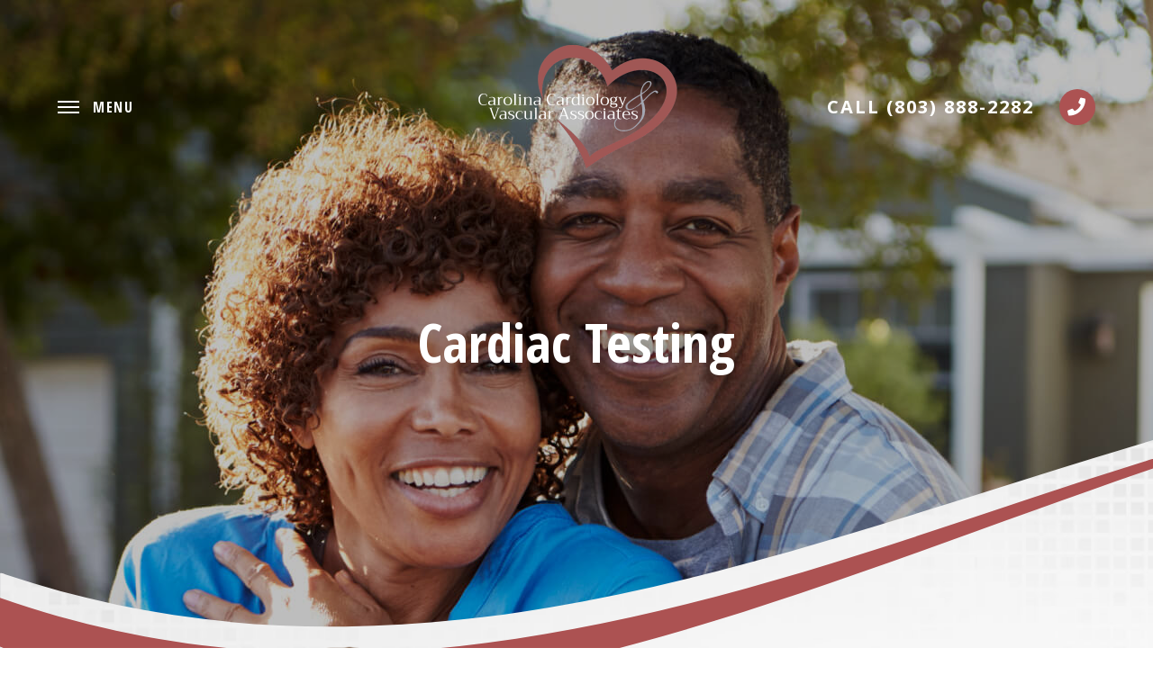

--- FILE ---
content_type: text/html; charset=UTF-8
request_url: https://carolinacva.com/cardiology/cardiac-testing/
body_size: 16886
content:

<!DOCTYPE html PUBLIC "-//W3C//DTD XHTML 1.0 Transitional//EN" "http://www.w3.org/TR/xhtml1/DTD/xhtml1-transitional.dtd">
<html xmlns="http://www.w3.org/1999/xhtml" dir="ltr" lang="en-US" prefix="og: https://ogp.me/ns#">

<head profile="http://gmpg.org/xfn/11">
	<meta charset="utf-8">
	<meta name="viewport" content="width=device-width, initial-scale=1.0, minimum-scale=1.0">
	<meta http-equiv="X-UA-Compatible" content="IE=edge,chrome=1" />
	<title>Cardiac Testing | Carolina Cardiology &amp; Vascular Associates Carolina Cardiology &amp; Vascular Associates</title>
	<link rel="profile" href="http://gmpg.org/xfn/11" />
	<link rel="pingback" href="https://carolinacva.com/xmlrpc.php" />
	
		<!-- All in One SEO 4.9.3 - aioseo.com -->
	<meta name="robots" content="max-image-preview:large" />
	<link rel="canonical" href="https://carolinacva.com/cardiology/cardiac-testing/" />
	<meta name="generator" content="All in One SEO (AIOSEO) 4.9.3" />
		<meta property="og:locale" content="en_US" />
		<meta property="og:site_name" content="Carolina Cardiology &amp; Vascular Associates |" />
		<meta property="og:type" content="article" />
		<meta property="og:title" content="Cardiac Testing | Carolina Cardiology &amp; Vascular Associates" />
		<meta property="og:url" content="https://carolinacva.com/cardiology/cardiac-testing/" />
		<meta property="article:published_time" content="2020-04-06T22:06:00+00:00" />
		<meta property="article:modified_time" content="2020-04-16T14:38:16+00:00" />
		<meta name="twitter:card" content="summary" />
		<meta name="twitter:title" content="Cardiac Testing | Carolina Cardiology &amp; Vascular Associates" />
		<script type="application/ld+json" class="aioseo-schema">
			{"@context":"https:\/\/schema.org","@graph":[{"@type":"BreadcrumbList","@id":"https:\/\/carolinacva.com\/cardiology\/cardiac-testing\/#breadcrumblist","itemListElement":[{"@type":"ListItem","@id":"https:\/\/carolinacva.com#listItem","position":1,"name":"Home","item":"https:\/\/carolinacva.com","nextItem":{"@type":"ListItem","@id":"https:\/\/carolinacva.com\/cardiology\/cardiac-testing\/#listItem","name":"Cardiac Testing"}},{"@type":"ListItem","@id":"https:\/\/carolinacva.com\/cardiology\/cardiac-testing\/#listItem","position":2,"name":"Cardiac Testing","previousItem":{"@type":"ListItem","@id":"https:\/\/carolinacva.com#listItem","name":"Home"}}]},{"@type":"Organization","@id":"https:\/\/carolinacva.com\/#organization","name":"Carolina Cardiology & Vascular Associates","url":"https:\/\/carolinacva.com\/"},{"@type":"WebPage","@id":"https:\/\/carolinacva.com\/cardiology\/cardiac-testing\/#webpage","url":"https:\/\/carolinacva.com\/cardiology\/cardiac-testing\/","name":"Cardiac Testing | Carolina Cardiology & Vascular Associates","inLanguage":"en-US","isPartOf":{"@id":"https:\/\/carolinacva.com\/#website"},"breadcrumb":{"@id":"https:\/\/carolinacva.com\/cardiology\/cardiac-testing\/#breadcrumblist"},"datePublished":"2020-04-06T22:06:00-04:00","dateModified":"2020-04-16T14:38:16-04:00"},{"@type":"WebSite","@id":"https:\/\/carolinacva.com\/#website","url":"https:\/\/carolinacva.com\/","name":"Carolina Cardiology & Vascular Associates","inLanguage":"en-US","publisher":{"@id":"https:\/\/carolinacva.com\/#organization"}}]}
		</script>
		<!-- All in One SEO -->

<link rel='dns-prefetch' href='//fonts.googleapis.com' />
<link rel="alternate" title="oEmbed (JSON)" type="application/json+oembed" href="https://carolinacva.com/wp-json/oembed/1.0/embed?url=https%3A%2F%2Fcarolinacva.com%2Fcardiology%2Fcardiac-testing%2F" />
<link rel="alternate" title="oEmbed (XML)" type="text/xml+oembed" href="https://carolinacva.com/wp-json/oembed/1.0/embed?url=https%3A%2F%2Fcarolinacva.com%2Fcardiology%2Fcardiac-testing%2F&#038;format=xml" />
<style id='wp-img-auto-sizes-contain-inline-css' type='text/css'>
img:is([sizes=auto i],[sizes^="auto," i]){contain-intrinsic-size:3000px 1500px}
/*# sourceURL=wp-img-auto-sizes-contain-inline-css */
</style>
<style id='wp-emoji-styles-inline-css' type='text/css'>

	img.wp-smiley, img.emoji {
		display: inline !important;
		border: none !important;
		box-shadow: none !important;
		height: 1em !important;
		width: 1em !important;
		margin: 0 0.07em !important;
		vertical-align: -0.1em !important;
		background: none !important;
		padding: 0 !important;
	}
/*# sourceURL=wp-emoji-styles-inline-css */
</style>
<style id='wp-block-library-inline-css' type='text/css'>
:root{--wp-block-synced-color:#7a00df;--wp-block-synced-color--rgb:122,0,223;--wp-bound-block-color:var(--wp-block-synced-color);--wp-editor-canvas-background:#ddd;--wp-admin-theme-color:#007cba;--wp-admin-theme-color--rgb:0,124,186;--wp-admin-theme-color-darker-10:#006ba1;--wp-admin-theme-color-darker-10--rgb:0,107,160.5;--wp-admin-theme-color-darker-20:#005a87;--wp-admin-theme-color-darker-20--rgb:0,90,135;--wp-admin-border-width-focus:2px}@media (min-resolution:192dpi){:root{--wp-admin-border-width-focus:1.5px}}.wp-element-button{cursor:pointer}:root .has-very-light-gray-background-color{background-color:#eee}:root .has-very-dark-gray-background-color{background-color:#313131}:root .has-very-light-gray-color{color:#eee}:root .has-very-dark-gray-color{color:#313131}:root .has-vivid-green-cyan-to-vivid-cyan-blue-gradient-background{background:linear-gradient(135deg,#00d084,#0693e3)}:root .has-purple-crush-gradient-background{background:linear-gradient(135deg,#34e2e4,#4721fb 50%,#ab1dfe)}:root .has-hazy-dawn-gradient-background{background:linear-gradient(135deg,#faaca8,#dad0ec)}:root .has-subdued-olive-gradient-background{background:linear-gradient(135deg,#fafae1,#67a671)}:root .has-atomic-cream-gradient-background{background:linear-gradient(135deg,#fdd79a,#004a59)}:root .has-nightshade-gradient-background{background:linear-gradient(135deg,#330968,#31cdcf)}:root .has-midnight-gradient-background{background:linear-gradient(135deg,#020381,#2874fc)}:root{--wp--preset--font-size--normal:16px;--wp--preset--font-size--huge:42px}.has-regular-font-size{font-size:1em}.has-larger-font-size{font-size:2.625em}.has-normal-font-size{font-size:var(--wp--preset--font-size--normal)}.has-huge-font-size{font-size:var(--wp--preset--font-size--huge)}.has-text-align-center{text-align:center}.has-text-align-left{text-align:left}.has-text-align-right{text-align:right}.has-fit-text{white-space:nowrap!important}#end-resizable-editor-section{display:none}.aligncenter{clear:both}.items-justified-left{justify-content:flex-start}.items-justified-center{justify-content:center}.items-justified-right{justify-content:flex-end}.items-justified-space-between{justify-content:space-between}.screen-reader-text{border:0;clip-path:inset(50%);height:1px;margin:-1px;overflow:hidden;padding:0;position:absolute;width:1px;word-wrap:normal!important}.screen-reader-text:focus{background-color:#ddd;clip-path:none;color:#444;display:block;font-size:1em;height:auto;left:5px;line-height:normal;padding:15px 23px 14px;text-decoration:none;top:5px;width:auto;z-index:100000}html :where(.has-border-color){border-style:solid}html :where([style*=border-top-color]){border-top-style:solid}html :where([style*=border-right-color]){border-right-style:solid}html :where([style*=border-bottom-color]){border-bottom-style:solid}html :where([style*=border-left-color]){border-left-style:solid}html :where([style*=border-width]){border-style:solid}html :where([style*=border-top-width]){border-top-style:solid}html :where([style*=border-right-width]){border-right-style:solid}html :where([style*=border-bottom-width]){border-bottom-style:solid}html :where([style*=border-left-width]){border-left-style:solid}html :where(img[class*=wp-image-]){height:auto;max-width:100%}:where(figure){margin:0 0 1em}html :where(.is-position-sticky){--wp-admin--admin-bar--position-offset:var(--wp-admin--admin-bar--height,0px)}@media screen and (max-width:600px){html :where(.is-position-sticky){--wp-admin--admin-bar--position-offset:0px}}

/*# sourceURL=wp-block-library-inline-css */
</style><style id='global-styles-inline-css' type='text/css'>
:root{--wp--preset--aspect-ratio--square: 1;--wp--preset--aspect-ratio--4-3: 4/3;--wp--preset--aspect-ratio--3-4: 3/4;--wp--preset--aspect-ratio--3-2: 3/2;--wp--preset--aspect-ratio--2-3: 2/3;--wp--preset--aspect-ratio--16-9: 16/9;--wp--preset--aspect-ratio--9-16: 9/16;--wp--preset--color--black: #000000;--wp--preset--color--cyan-bluish-gray: #abb8c3;--wp--preset--color--white: #ffffff;--wp--preset--color--pale-pink: #f78da7;--wp--preset--color--vivid-red: #cf2e2e;--wp--preset--color--luminous-vivid-orange: #ff6900;--wp--preset--color--luminous-vivid-amber: #fcb900;--wp--preset--color--light-green-cyan: #7bdcb5;--wp--preset--color--vivid-green-cyan: #00d084;--wp--preset--color--pale-cyan-blue: #8ed1fc;--wp--preset--color--vivid-cyan-blue: #0693e3;--wp--preset--color--vivid-purple: #9b51e0;--wp--preset--gradient--vivid-cyan-blue-to-vivid-purple: linear-gradient(135deg,rgb(6,147,227) 0%,rgb(155,81,224) 100%);--wp--preset--gradient--light-green-cyan-to-vivid-green-cyan: linear-gradient(135deg,rgb(122,220,180) 0%,rgb(0,208,130) 100%);--wp--preset--gradient--luminous-vivid-amber-to-luminous-vivid-orange: linear-gradient(135deg,rgb(252,185,0) 0%,rgb(255,105,0) 100%);--wp--preset--gradient--luminous-vivid-orange-to-vivid-red: linear-gradient(135deg,rgb(255,105,0) 0%,rgb(207,46,46) 100%);--wp--preset--gradient--very-light-gray-to-cyan-bluish-gray: linear-gradient(135deg,rgb(238,238,238) 0%,rgb(169,184,195) 100%);--wp--preset--gradient--cool-to-warm-spectrum: linear-gradient(135deg,rgb(74,234,220) 0%,rgb(151,120,209) 20%,rgb(207,42,186) 40%,rgb(238,44,130) 60%,rgb(251,105,98) 80%,rgb(254,248,76) 100%);--wp--preset--gradient--blush-light-purple: linear-gradient(135deg,rgb(255,206,236) 0%,rgb(152,150,240) 100%);--wp--preset--gradient--blush-bordeaux: linear-gradient(135deg,rgb(254,205,165) 0%,rgb(254,45,45) 50%,rgb(107,0,62) 100%);--wp--preset--gradient--luminous-dusk: linear-gradient(135deg,rgb(255,203,112) 0%,rgb(199,81,192) 50%,rgb(65,88,208) 100%);--wp--preset--gradient--pale-ocean: linear-gradient(135deg,rgb(255,245,203) 0%,rgb(182,227,212) 50%,rgb(51,167,181) 100%);--wp--preset--gradient--electric-grass: linear-gradient(135deg,rgb(202,248,128) 0%,rgb(113,206,126) 100%);--wp--preset--gradient--midnight: linear-gradient(135deg,rgb(2,3,129) 0%,rgb(40,116,252) 100%);--wp--preset--font-size--small: 13px;--wp--preset--font-size--medium: 20px;--wp--preset--font-size--large: 36px;--wp--preset--font-size--x-large: 42px;--wp--preset--spacing--20: 0.44rem;--wp--preset--spacing--30: 0.67rem;--wp--preset--spacing--40: 1rem;--wp--preset--spacing--50: 1.5rem;--wp--preset--spacing--60: 2.25rem;--wp--preset--spacing--70: 3.38rem;--wp--preset--spacing--80: 5.06rem;--wp--preset--shadow--natural: 6px 6px 9px rgba(0, 0, 0, 0.2);--wp--preset--shadow--deep: 12px 12px 50px rgba(0, 0, 0, 0.4);--wp--preset--shadow--sharp: 6px 6px 0px rgba(0, 0, 0, 0.2);--wp--preset--shadow--outlined: 6px 6px 0px -3px rgb(255, 255, 255), 6px 6px rgb(0, 0, 0);--wp--preset--shadow--crisp: 6px 6px 0px rgb(0, 0, 0);}:where(.is-layout-flex){gap: 0.5em;}:where(.is-layout-grid){gap: 0.5em;}body .is-layout-flex{display: flex;}.is-layout-flex{flex-wrap: wrap;align-items: center;}.is-layout-flex > :is(*, div){margin: 0;}body .is-layout-grid{display: grid;}.is-layout-grid > :is(*, div){margin: 0;}:where(.wp-block-columns.is-layout-flex){gap: 2em;}:where(.wp-block-columns.is-layout-grid){gap: 2em;}:where(.wp-block-post-template.is-layout-flex){gap: 1.25em;}:where(.wp-block-post-template.is-layout-grid){gap: 1.25em;}.has-black-color{color: var(--wp--preset--color--black) !important;}.has-cyan-bluish-gray-color{color: var(--wp--preset--color--cyan-bluish-gray) !important;}.has-white-color{color: var(--wp--preset--color--white) !important;}.has-pale-pink-color{color: var(--wp--preset--color--pale-pink) !important;}.has-vivid-red-color{color: var(--wp--preset--color--vivid-red) !important;}.has-luminous-vivid-orange-color{color: var(--wp--preset--color--luminous-vivid-orange) !important;}.has-luminous-vivid-amber-color{color: var(--wp--preset--color--luminous-vivid-amber) !important;}.has-light-green-cyan-color{color: var(--wp--preset--color--light-green-cyan) !important;}.has-vivid-green-cyan-color{color: var(--wp--preset--color--vivid-green-cyan) !important;}.has-pale-cyan-blue-color{color: var(--wp--preset--color--pale-cyan-blue) !important;}.has-vivid-cyan-blue-color{color: var(--wp--preset--color--vivid-cyan-blue) !important;}.has-vivid-purple-color{color: var(--wp--preset--color--vivid-purple) !important;}.has-black-background-color{background-color: var(--wp--preset--color--black) !important;}.has-cyan-bluish-gray-background-color{background-color: var(--wp--preset--color--cyan-bluish-gray) !important;}.has-white-background-color{background-color: var(--wp--preset--color--white) !important;}.has-pale-pink-background-color{background-color: var(--wp--preset--color--pale-pink) !important;}.has-vivid-red-background-color{background-color: var(--wp--preset--color--vivid-red) !important;}.has-luminous-vivid-orange-background-color{background-color: var(--wp--preset--color--luminous-vivid-orange) !important;}.has-luminous-vivid-amber-background-color{background-color: var(--wp--preset--color--luminous-vivid-amber) !important;}.has-light-green-cyan-background-color{background-color: var(--wp--preset--color--light-green-cyan) !important;}.has-vivid-green-cyan-background-color{background-color: var(--wp--preset--color--vivid-green-cyan) !important;}.has-pale-cyan-blue-background-color{background-color: var(--wp--preset--color--pale-cyan-blue) !important;}.has-vivid-cyan-blue-background-color{background-color: var(--wp--preset--color--vivid-cyan-blue) !important;}.has-vivid-purple-background-color{background-color: var(--wp--preset--color--vivid-purple) !important;}.has-black-border-color{border-color: var(--wp--preset--color--black) !important;}.has-cyan-bluish-gray-border-color{border-color: var(--wp--preset--color--cyan-bluish-gray) !important;}.has-white-border-color{border-color: var(--wp--preset--color--white) !important;}.has-pale-pink-border-color{border-color: var(--wp--preset--color--pale-pink) !important;}.has-vivid-red-border-color{border-color: var(--wp--preset--color--vivid-red) !important;}.has-luminous-vivid-orange-border-color{border-color: var(--wp--preset--color--luminous-vivid-orange) !important;}.has-luminous-vivid-amber-border-color{border-color: var(--wp--preset--color--luminous-vivid-amber) !important;}.has-light-green-cyan-border-color{border-color: var(--wp--preset--color--light-green-cyan) !important;}.has-vivid-green-cyan-border-color{border-color: var(--wp--preset--color--vivid-green-cyan) !important;}.has-pale-cyan-blue-border-color{border-color: var(--wp--preset--color--pale-cyan-blue) !important;}.has-vivid-cyan-blue-border-color{border-color: var(--wp--preset--color--vivid-cyan-blue) !important;}.has-vivid-purple-border-color{border-color: var(--wp--preset--color--vivid-purple) !important;}.has-vivid-cyan-blue-to-vivid-purple-gradient-background{background: var(--wp--preset--gradient--vivid-cyan-blue-to-vivid-purple) !important;}.has-light-green-cyan-to-vivid-green-cyan-gradient-background{background: var(--wp--preset--gradient--light-green-cyan-to-vivid-green-cyan) !important;}.has-luminous-vivid-amber-to-luminous-vivid-orange-gradient-background{background: var(--wp--preset--gradient--luminous-vivid-amber-to-luminous-vivid-orange) !important;}.has-luminous-vivid-orange-to-vivid-red-gradient-background{background: var(--wp--preset--gradient--luminous-vivid-orange-to-vivid-red) !important;}.has-very-light-gray-to-cyan-bluish-gray-gradient-background{background: var(--wp--preset--gradient--very-light-gray-to-cyan-bluish-gray) !important;}.has-cool-to-warm-spectrum-gradient-background{background: var(--wp--preset--gradient--cool-to-warm-spectrum) !important;}.has-blush-light-purple-gradient-background{background: var(--wp--preset--gradient--blush-light-purple) !important;}.has-blush-bordeaux-gradient-background{background: var(--wp--preset--gradient--blush-bordeaux) !important;}.has-luminous-dusk-gradient-background{background: var(--wp--preset--gradient--luminous-dusk) !important;}.has-pale-ocean-gradient-background{background: var(--wp--preset--gradient--pale-ocean) !important;}.has-electric-grass-gradient-background{background: var(--wp--preset--gradient--electric-grass) !important;}.has-midnight-gradient-background{background: var(--wp--preset--gradient--midnight) !important;}.has-small-font-size{font-size: var(--wp--preset--font-size--small) !important;}.has-medium-font-size{font-size: var(--wp--preset--font-size--medium) !important;}.has-large-font-size{font-size: var(--wp--preset--font-size--large) !important;}.has-x-large-font-size{font-size: var(--wp--preset--font-size--x-large) !important;}
/*# sourceURL=global-styles-inline-css */
</style>

<style id='classic-theme-styles-inline-css' type='text/css'>
/*! This file is auto-generated */
.wp-block-button__link{color:#fff;background-color:#32373c;border-radius:9999px;box-shadow:none;text-decoration:none;padding:calc(.667em + 2px) calc(1.333em + 2px);font-size:1.125em}.wp-block-file__button{background:#32373c;color:#fff;text-decoration:none}
/*# sourceURL=/wp-includes/css/classic-themes.min.css */
</style>
<link rel='stylesheet' id='google-fonts-css' href='https://fonts.googleapis.com/css?family=Open+Sans+Condensed%3A300%2C700%7COpen+Sans%3A400%2C400i%2C600%2C700&#038;display=swap&#038;ver=1.0' type='text/css' media='all' />
<link rel='stylesheet' id='fontawesome-css' href='https://carolinacva.com/wp-content/themes/carolinacva/assets/dist/plugins/fontawesome-pro/css/all.min.css?ver=1.0' type='text/css' media='all' />
<link rel='stylesheet' id='swiper-css' href='https://carolinacva.com/wp-content/themes/carolinacva/assets/dist/plugins/swiper/css/swiper.min.css?ver=1.0' type='text/css' media='all' />
<link rel='stylesheet' id='main-css' href='https://carolinacva.com/wp-content/themes/carolinacva/assets/dist/css/main.min.css?ver=1.0' type='text/css' media='all' />
<link rel='stylesheet' id='style-css' href='https://carolinacva.com/wp-content/themes/carolinacva/style.css?ver=1.0' type='text/css' media='all' />
<script type="text/javascript" src="https://carolinacva.com/wp-includes/js/jquery/jquery.min.js?ver=3.7.1" id="jquery-core-js"></script>
<script type="text/javascript" src="https://carolinacva.com/wp-includes/js/jquery/jquery-migrate.min.js?ver=3.4.1" id="jquery-migrate-js"></script>
<script type="text/javascript" src="https://carolinacva.com/wp-content/themes/carolinacva/assets/dist/js/plugins.min.js?ver=1.0" id="plugins-js"></script>
<script type="text/javascript" id="main-js-extra">
/* <![CDATA[ */
var im = {"siteUrl":"https://carolinacva.com","directoryUrl":"https://carolinacva.com/wp-content/themes/carolinacva","ajax_url":"https://carolinacva.com/wp-admin/admin-ajax.php"};
//# sourceURL=main-js-extra
/* ]]> */
</script>
<script type="text/javascript" src="https://carolinacva.com/wp-content/themes/carolinacva/assets/dist/js/main.min.js?ver=1.0" id="main-js"></script>
<script type="text/javascript" src="https://carolinacva.com/wp-content/themes/carolinacva/assets/dist/plugins/gsap/TimelineMax.min.js?ver=1.0" id="gsap-TimelineMax.min-js"></script>
<script type="text/javascript" src="https://carolinacva.com/wp-content/themes/carolinacva/assets/dist/plugins/gsap/TweenMax.min.js?ver=1.0" id="gsap-TweenMax.min-js"></script>
<script type="text/javascript" src="https://carolinacva.com/wp-content/themes/carolinacva/assets/dist/plugins/bootstrap/js/bootstrap.bundle.min.js?ver=1.0" id="bootstrap-js"></script>
<script type="text/javascript" src="https://carolinacva.com/wp-content/themes/carolinacva/assets/dist/plugins/modernizr-3.0.0.min.js?ver=1.0" id="modernizr-js"></script>
<link rel="https://api.w.org/" href="https://carolinacva.com/wp-json/" /><link rel="alternate" title="JSON" type="application/json" href="https://carolinacva.com/wp-json/wp/v2/cva/246" /><link rel="EditURI" type="application/rsd+xml" title="RSD" href="https://carolinacva.com/xmlrpc.php?rsd" />
<meta name="generator" content="WordPress 6.9" />
<link rel='shortlink' href='https://carolinacva.com/?p=246' />
<style type="text/css">.recentcomments a{display:inline !important;padding:0 !important;margin:0 !important;}</style><link rel="icon" href="https://carolinacva.com/wp-content/uploads/2020/09/fav-icon.jpg" sizes="32x32" />
<link rel="icon" href="https://carolinacva.com/wp-content/uploads/2020/09/fav-icon.jpg" sizes="192x192" />
<link rel="apple-touch-icon" href="https://carolinacva.com/wp-content/uploads/2020/09/fav-icon.jpg" />
<meta name="msapplication-TileImage" content="https://carolinacva.com/wp-content/uploads/2020/09/fav-icon.jpg" />
		<style type="text/css" id="wp-custom-css">
			.menu__mobile .half-menu.mens--half {
	display:none !important;
}

.menu__mobile .half-menu.cardio--half {
     -webkit-clip-path: none !important;
    clip-path:none !important;
    width: 100% !important;
    margin-right: 0% !important;
    padding-right: 0% !important;
}



@media (min-width: 48em){
.menu__mobile .half-menu.mens--half {
    -webkit-clip-path: polygon(25% 0,100% 0,100% 100%,0 100%);
    clip-path: polygon(25% 0,100% 0,100% 100%,0 100%);
    margin-left: -10%;
    width: 0%  !important;
    padding-left: 15%;
	display:none !important;
}
.menu__mobile .half-menu.cardio--half {
     -webkit-clip-path: none !important;
    clip-path:none !important;
    width: 100% !important;
    margin-right: 0% !important;
    padding-right: 0% !important;
}

}		</style>
		</head>

<body class="wp-singular cva-template-default single single-cva postid-246 single-format-standard wp-theme-carolinacva">
	<div class="site-wrap">
			<section class="menu__mobile">
	<button data-toggle="menu">
		<span></span>
		<span></span>
	</button>
	<div class="half-menu cardio--half">
			<div class="image--holder">
			<img src="https://carolinacva.com/wp-content/uploads/2020/04/shutterstock_244063741.jpg" alt="" />
		</div>
			<a class="logo" href="/cardiology/">
			<img src="/wp-content/uploads/2020/04/carolina-logo.png" class="logo"/>		</a>
		<ul id="menu-cardiology-menu" class="menu"><li id="menu-item-349" class="menu-item menu-item-type-post_type menu-item-object-page menu-item-home menu-item-349"><a href="https://carolinacva.com/">Home</a></li>
<li id="menu-item-432" class="menu-item menu-item-type-post_type menu-item-object-cva menu-item-432"><a href="https://carolinacva.com/cardiology/about-us/">About Us</a></li>
<li id="menu-item-352" class="menu-item menu-item-type-post_type menu-item-object-cva menu-item-352"><a href="https://carolinacva.com/cardiology/cardiac-disease-management/">Cardiac Disease Management</a></li>
<li id="menu-item-353" class="menu-item menu-item-type-post_type menu-item-object-cva current-menu-item menu-item-has-children menu-item-353"><a href="https://carolinacva.com/cardiology/cardiac-testing/" aria-current="page">Cardiac Testing</a>
<ul class="sub-menu">
	<li id="menu-item-354" class="menu-item menu-item-type-post_type menu-item-object-cva menu-item-354"><a href="https://carolinacva.com/cardiology/cardiac-testing/nuclear-studies/">Nuclear Studies</a></li>
	<li id="menu-item-355" class="menu-item menu-item-type-post_type menu-item-object-cva menu-item-355"><a href="https://carolinacva.com/cardiology/cardiac-testing/stress-testing/">Stress Testing</a></li>
	<li id="menu-item-356" class="menu-item menu-item-type-post_type menu-item-object-cva menu-item-356"><a href="https://carolinacva.com/cardiology/cardiac-testing/ultrasound/">Ultrasound</a></li>
</ul>
</li>
<li id="menu-item-357" class="menu-item menu-item-type-post_type menu-item-object-cva menu-item-357"><a href="https://carolinacva.com/cardiology/consultations/">Consultations</a></li>
<li id="menu-item-358" class="menu-item menu-item-type-post_type menu-item-object-cva menu-item-has-children menu-item-358"><a href="https://carolinacva.com/cardiology/interventional-cardiology/">Interventional Cardiology</a>
<ul class="sub-menu">
	<li id="menu-item-359" class="menu-item menu-item-type-post_type menu-item-object-cva menu-item-359"><a href="https://carolinacva.com/cardiology/interventional-cardiology/pacemakers/">Pacemakers</a></li>
	<li id="menu-item-360" class="menu-item menu-item-type-post_type menu-item-object-cva menu-item-360"><a href="https://carolinacva.com/cardiology/interventional-cardiology/re-vascularization/">Re-Vascularization Procedures</a></li>
</ul>
</li>
<li id="menu-item-385" class="menu-item menu-item-type-post_type menu-item-object-cva menu-item-385"><a href="https://carolinacva.com/cardiology/contact/">Contact</a></li>
</ul>	</div>
	<div class="half-menu mens--half">
				<a class="logo" href="/men/">
			<svg class="mens-logo" width="161" height="123" viewBox="0 0 161 123" fill="none" xmlns="http://www.w3.org/2000/svg">
<path d="M0 92.3129H6.36723L8.43911 104.537C8.79284 107.204 9.14658 111.429 9.14658 111.429H9.34871C9.34871 111.429 9.70245 107.204 10.0562 104.537L12.1281 92.3129H18.4953V122.547H14.0483V110.926C14.0483 109.166 14.6042 100.211 14.6042 100.211L14.3515 100.161C14.3515 100.161 13.3914 107.606 12.9871 109.618L10.8142 122.547H7.88324L5.55869 109.618C5.25549 107.656 4.19429 100.161 4.19429 100.161L3.94162 100.211C3.94162 100.211 4.49749 109.166 4.49749 110.926V122.547H0V92.3129Z" fill="white"/>
<path d="M23.3466 92.3129H31.8362V96.0356H27.7935V105.191H31.3814V108.663H27.7935V118.825H31.8362V122.547H23.3466V92.3129Z" fill="white"/>
<path d="M35.8284 92.3129H39.5173L44.8233 110.121L44.9749 110.071C44.9749 110.071 43.9137 100.11 43.9137 97.3938V92.3129H48.3607V122.547H44.6717L39.3657 104.739L39.2141 104.789C39.2141 104.789 40.2753 114.649 40.2753 117.416V122.547H35.8284V92.3129Z" fill="white"/>
<path d="M52.9592 100.161L54.3236 95.4822V95.3816C54.1215 95.3313 53.5656 95.1804 53.3635 95.0294C53.0603 94.7779 52.9592 94.2748 52.9592 93.0172C52.9592 91.7595 53.0603 91.3067 53.3635 91.0049C53.7678 90.7031 54.4247 90.5018 55.2838 90.5018C56.0923 90.5018 56.7998 90.7031 57.204 91.0049C57.5072 91.2564 57.6083 91.7595 57.6083 93.0172C57.6083 94.7779 57.3051 95.8847 56.1934 98.4503L55.2838 100.513H52.9592V100.161Z" fill="white"/>
<path d="M61.7521 111.731H66.199C66.199 115.504 66.199 116.46 66.4012 118.02C66.5528 118.825 66.8054 119.227 67.5129 119.227C68.1193 119.227 68.473 118.875 68.6246 118.07C68.7257 117.567 68.8268 116.209 68.8268 114.85C68.8268 112.486 68.6752 112.234 67.8666 111.228L64.0261 107.053C62.5606 105.443 61.7015 103.582 61.7015 99.6073C61.7015 98.1988 61.8026 96.2368 62.3585 94.8785C63.3186 92.7656 64.9862 91.9607 67.5129 91.9607C69.9385 91.9607 71.9599 92.9166 72.7179 94.8785C73.3243 96.438 73.3243 100.261 73.3243 103.682H68.8773C68.8773 100.915 68.9278 97.7963 68.7257 96.6896C68.5741 95.8846 68.1698 95.6834 67.5129 95.6834C66.856 95.6834 66.4517 95.9853 66.3001 96.6896C66.1485 97.4945 66.1485 98.8024 66.1485 99.557C66.1485 102.223 66.4012 102.827 67.3613 103.934L71.2524 108.159C72.6168 109.669 73.3243 111.128 73.3243 114.448C73.3243 115.706 73.2737 118.271 72.5663 119.982C71.7072 121.994 70.2417 122.899 67.5129 122.899C65.0368 122.899 63.167 121.944 62.3079 119.982C61.7015 118.372 61.7521 116.812 61.7521 111.731Z" fill="white"/>
<path d="M84.1384 107.455C84.1384 101.821 84.1384 97.1926 84.9975 94.9288C85.705 93.0172 87.7263 92.011 89.9498 92.011C92.1733 92.011 94.0935 93.0172 94.9021 94.9288C95.6601 96.8405 95.7106 101.016 95.7611 105.544H91.3142C91.3142 102.223 91.2637 98.4 91.1121 96.9411C91.011 95.9853 90.4551 95.7338 90.0003 95.7338C89.495 95.7338 88.9897 95.9853 88.8381 96.9411C88.6359 98.8025 88.6359 103.38 88.6359 107.506C88.6359 111.782 88.6359 116.209 88.8381 118.02C88.9897 118.975 89.4445 119.277 90.0003 119.277C90.5562 119.277 91.011 118.975 91.1121 118.02C91.3142 116.661 91.3142 113.794 91.3142 110.474H95.7611C95.7106 115.001 95.6601 118.12 94.9021 120.082C94.0935 122.044 92.2238 123 89.9498 123C87.6758 123 85.705 122.044 84.9975 120.082C84.1384 117.617 84.1384 113.341 84.1384 107.455Z" fill="white"/>
<path d="M100.208 92.3129H104.655V118.825H108.698V122.547H100.208V92.3129Z" fill="white"/>
<path d="M112.943 92.3129H117.389V122.547H112.943V92.3129Z" fill="white"/>
<path d="M122.544 92.3129H126.233L131.539 110.121L131.691 110.071C131.691 110.071 130.629 100.11 130.629 97.3938V92.3129H135.076V122.547H131.387L126.081 104.739L125.93 104.789C125.93 104.789 126.991 114.649 126.991 117.416V122.547H122.544V92.3129Z" fill="white"/>
<path d="M140.231 92.3129H144.678V122.547H140.231V92.3129Z" fill="white"/>
<path d="M149.377 107.455C149.377 101.821 149.377 97.1926 150.236 94.9288C150.944 93.0172 152.965 92.011 155.189 92.011C157.412 92.011 159.332 93.0172 160.141 94.9288C160.899 96.8405 160.95 101.016 161 105.544H156.553C156.553 102.223 156.503 98.4 156.351 96.9411C156.25 95.9853 155.694 95.7338 155.239 95.7338C154.734 95.7338 154.229 95.9853 154.077 96.9411C153.875 98.8025 153.875 103.38 153.875 107.506C153.875 111.782 153.875 116.209 154.077 118.02C154.229 118.975 154.683 119.277 155.239 119.277C155.795 119.277 156.25 118.975 156.351 118.02C156.553 116.661 156.553 113.794 156.553 110.474H161C160.95 115.001 160.899 118.12 160.141 120.082C159.332 122.044 157.463 123 155.189 123C152.915 123 150.944 122.044 150.236 120.082C149.377 117.617 149.377 113.341 149.377 107.455Z" fill="white"/>
<path d="M156.553 63.5877C155.795 57.9534 150.792 52.2184 144.728 52.5202C142.959 52.6208 141.09 53.2245 139.675 54.281C138.917 54.8343 138.31 55.4883 137.805 56.2429C137.401 56.8466 137.249 58.054 136.845 58.557C139.624 55.438 144.728 54.8847 148.063 57.4503C151.853 60.3681 151.803 66.254 148.114 69.2221C145.587 71.2847 142.05 71.7374 138.866 71.184C132.398 69.9767 127.395 65.6 123.251 60.8208C116.025 52.4196 109.001 40.2957 96.6707 39.2896C85.5533 38.384 81.7633 44.773 80.8032 46.9362C80.7021 47.1877 80.3484 47.1877 80.2473 46.9362C79.2872 44.773 75.4466 38.384 64.3798 39.2896C52.0496 40.2957 45.0759 52.3693 37.7991 60.8208C33.6554 65.6 28.6525 69.9767 22.1842 71.184C19.0006 71.7877 15.4633 71.2847 12.9366 69.2221C9.29816 66.254 9.1971 60.3178 12.9871 57.4503C16.3223 54.8847 21.4262 55.438 24.2056 58.557C23.7508 58.054 23.6497 56.8466 23.2454 56.2429C22.7401 55.4883 22.0832 54.784 21.3757 54.281C19.9608 53.2245 18.0405 52.6208 16.3223 52.5202C10.2583 52.2184 5.25548 57.9534 4.49747 63.5877C3.79 69.0712 6.82202 74.7055 11.5216 77.6233C16.6761 80.7926 22.8917 80.6417 28.4504 78.8307C32.9984 77.3215 37.1422 74.8564 41.1849 72.2908C45.0254 69.8761 49.3208 67.7129 53.515 66.0024C56.7997 64.6945 60.2865 63.7386 63.8744 63.7386C74.4865 63.7386 79.085 75.7116 80.2473 79.2331C80.3484 79.535 80.7526 79.535 80.8032 79.2331C81.9149 75.7116 86.564 63.7386 97.1761 63.7386C100.764 63.7386 104.251 64.6945 107.535 66.0024C111.73 67.7129 116.025 69.8761 119.866 72.2908C123.908 74.8061 128.002 77.3215 132.6 78.8307C138.159 80.6417 144.425 80.7926 149.529 77.6233C154.228 74.7055 157.26 69.0712 156.553 63.5877Z" fill="white"/>
<path d="M67.0581 3.0184H64.5314V0H73.1726V3.0184H70.6459V24.4491H67.0581V3.0184Z" fill="white"/>
<path d="M76.2551 0H79.843V11.2687H82.016V0H85.6038V24.4491H82.016V14.2871H79.843V24.3988H76.2551V0Z" fill="white"/>
<path d="M89.5961 0H96.4686V3.0184H93.2345V10.4135H96.1149V13.2307H93.2345V21.4307H96.4686V24.4491H89.5961V0Z" fill="white"/>
</svg>
		</a>
		<div class="menu"><ul>
<li class="page_item page-item-129"><a href="https://carolinacva.com/">Carolina Home</a></li>
<li class="page_item page-item-3"><a href="https://carolinacva.com/privacy-policy/">Privacy Policy</a></li>
<li class="page_item page-item-327"><a href="https://carolinacva.com/terms-of-use/">Terms of Use</a></li>
</ul></div>
	</div>
	
	<ul class="social-icons d-flex">
					<li><a href="https://www.facebook.com/DrDanBouknight/" target="_blank">
				<i class="fab fa-facebook-f" aria-hidden="true"></i>
			</a></li>
					<li><a href="https://www.instagram.com/dr.danheartman/" target="_blank">
				<i class="fab fa-instagram" aria-hidden="true"></i>
			</a></li>
			</ul>
	
	<a class="call" href="tel:+1-803-888-2282">
		<span>CALL (803) 888-2282</span> <i class="fa fa-phone"></i> 
	</a>
</section>
			
<nav class="site-nav">
	<button data-toggle="menu">
		<div class="menu--holder">
			<span></span>
			<span></span>
			<span></span>
		</div>
		<p>MENU</p>
	</button>

	<a class="logo" href="https://carolinacva.com/">
		<img src="/wp-content/uploads/2020/04/carolina-color.png" class="logo" />
	</a>

	
	<a class="call" href="tel:+1-803-888-2282">
		<span>CALL (803) 888-2282</span> <i class="fa fa-phone"></i> 
	</a>
</nav>

					<section id="block-5e8ba7e2cdc17" class="block block--page_header ">
<div class="container-fluid">
			<div class="image--holder">
			<img src="https://carolinacva.com/wp-content/uploads/2020/04/shutterstock_583663519-1.jpg" alt="" />
		</div>
		<h1>Cardiac Testing</h1>
</div>
		</section><section id="block-5e8ba7e2cf74e" class="block block--top-curve ">

<svg class="top-curve" xmlns="http://www.w3.org/2000/svg" xmlns:xlink="http://www.w3.org/1999/xlink" x="0px" y="0px" viewBox="0 0 1919.95 777.9" preserveAspectRatio="xMinYMid slice">
	<defs>
		<mask id="top-curve-mask">
			<rect id="Rectangle" fill="#000" x="0" y="0"></rect>
			<path fill="#fff" d="M1919.88,27.09q0,373.1.08,746.19c0,3.53-.45,4.72-4.46,4.72q-955.5-.16-1911,0C.56,778,0,776.89,0,773.31Q.16,498.68.1,224c1.95-.63,3.58.57,5.24,1.12C113.69,261.33,225,277.85,339.17,276.39c66.95-.86,133.31-7.58,199.26-18.63,65.47-11,130.05-26,194.13-43.29,89.5-24.11,177.75-52.31,266.13-80.13,80.48-25.33,161-50.33,242.67-71.83,74.18-19.53,149-36,224.92-47.18A1388,1388,0,0,1,1620.9,1c1,0,2.4.66,3-.9h84c.31,1.08,1.21.9,2,.93,21.14.56,42.22,2.06,63.28,3.92A1163.06,1163.06,0,0,1,1890.67,21.6C1900.39,23.47,1909.93,26.41,1919.88,27.09Z" transform="translate(-0.01 -0.1)"/>
		</mask>
	</defs>
	<image class="top-curve-image" preserveAspectRatio="xMinYMid slice" x="0" y="0" viewBox="0 0 1919.95 777.9" mask="url(#top-curve-mask)" xmlns:xlink="http://www.w3.org/1999/xlink" xlink:href="https://carolinacva.com/wp-content/uploads/2020/04/background-texture.jpg" width="1920" height="778"></image>
	<path class="swoosh" fill="#ac5252" d="M1395,48.1c-407,57-880,381-1395,200v48c72.67,29.34,250,63,477,29C760.73,282.61,1150,88.1,1395,48.1Z" transform="translate(0.01 0)"/>
</svg>

<div class="container">
	<div class="row align-items-center">
		<div class="col-lg-6">
							<div class="image--holder">
					<img src="https://carolinacva.com/wp-content/uploads/2020/04/bouknight3.png" alt="" />
				</div>
					</div>
		<div class="col-lg-6 content">
			<h2></h2>
			<p>Early detection is an integral part of treating cardiovascular disease so our patients can lead their healthiest, most fulfilling lives. At Carolina Cardiology &amp; Vascular Associates, we utilize the industry’s most advanced technology to diagnose heart and vascular disease quickly and with more accuracy. Whether you’re looking for peace of mind or you’ve already been diagnosed with a condition, your heart deserves the best cardiovascular care. Learn more about our cardiac testing and monitoring procedures below.</p>
		</div>
	</div>
</div>
		</section><section id="block-5e8ba7e2d0cf1" class="block block--blue_gradient_block ">
	<div class="image--holder">
		<img src="https://carolinacva.com/wp-content/uploads/2020/04/shutterstock_400997464-1.jpg" alt="" />
	</div>
<div class="container">
	<div class="row align-items-center">
		<div class="col-xl-6 col-lg-8 col-md-10 col-12">
			<h2>Stress Testing</h2>
			<p>Stress tests are diagnostic tools used to evaluate the heart’s ability to function during physical activity. During a stress test, patients perform some type of exercise — typically walking on a treadmill or riding a stationary bicycle — while their heart is monitored. Because the heart must work harder during moments of exertion, a stress test can reveal problems with blood flow or arrhythmia (irregular heartbeat). Stress tests are also used to evaluate a patient’s level of fitness and to monitor how well treatment is working for patients who have already been diagnosed with heart disease. We perform the following stress tests at Carolina Cardiology &amp; Vascular Associates:</p>
		</div>
	</div>
</div>
<svg class="bottom-curve" xmlns="http://www.w3.org/2000/svg" viewBox="0 0 1920 204.95">
<path fill="#fff" d="M380,760a11.3,11.3,0,0,1,3-1c11.77-.4,23.56-.38,35.31-1.13,15.44-1,30.84-2.61,46.27-3.88,9-.75,18.1-1.18,27.12-2.1,10.77-1.1,21.5-2.56,32.25-3.86,11.25-1.37,22.51-2.65,33.74-4.09,12.85-1.65,25.71-3.28,38.52-5.19,11.65-1.73,23.24-3.84,34.86-5.77,14.37-2.39,28.78-4.58,43.11-7.19,16.88-3.09,33.69-6.5,50.52-9.84,20-4,40.07-7.9,60-12.1q34.5-7.25,68.9-15c19.26-4.35,38.42-9.11,57.65-13.58,26.54-6.17,53.12-12.18,79.66-18.34,25.11-5.82,50.15-11.9,75.29-17.58q44.16-10,88.45-19.44c29.69-6.4,59.37-12.84,89.15-18.79,22.28-4.45,44.7-8.22,67.07-12.17,17.41-3.08,34.81-6.19,52.27-8.87,15.23-2.34,30.55-4.1,45.82-6.15,17.24-2.31,34.45-4.84,51.71-6.91,11.44-1.36,23-2.13,34.43-3.07q25.38-2.09,50.77-4c10.36-.77,20.74-1.58,31.12-2,22-.82,44.08-1.4,66.13-2,12.94-.38,25.88-.94,38.82-.93,13.93,0,27.87.47,41.8,1,13.22.48,26.44,1.11,39.63,2,17.6,1.17,35.21,2.29,52.75,4.08,18.61,1.89,37.14,4.49,55.7,6.89,14.95,1.93,29.89,4,44.83,6a21.86,21.86,0,0,1,3.28,1V760Z" transform="translate(0 -555.05)"/><path class="cls-1" d="M0,721c10.47,2.38,20.92,4.87,31.42,7.11,17.37,3.71,34.73,7.53,52.2,10.79q26.72,5,53.65,8.93c12.32,1.81,24.76,2.82,37.15,4.14,15.83,1.69,31.65,3.44,47.5,5,6.57.62,13.19.78,19.79,1,10.09.4,20.18.67,30.27,1.07.69,0,1.35.63,2,1H0Z" transform="translate(0 -555.05)"/>
</svg>		</section><section id="block-5e8ba7e2d2310" class="block block--white_column ">
<div class="container">
	<div class="row">
					<div class="col-xl-6 col-12">
				<h2>Treadmill Stress Testing</h2>
<p>To begin a traditional treadmill stress test, electrodes connected to monitoring equipment are attached to the patient’s body and a cuff is placed on the arm to check blood pressure. The patient starts walking slowly on a flat treadmill. As the test progresses, the pace and incline of the treadmill are gradually increased so the heart must work harder. The test lasts until a target heart rate is reached or the patient is unable to continue. Heart rate, blood pressure, electrocardiogram (ECG or EKG) and breathing are monitored during the active part of the test and during recovery to look for abnormalities.</p>
			</div>
			<div class="col-xl-6 col-12">
				<h2>Nuclear Stress Testing</h2>
<p>A nuclear stress test supplies additional information about heart function. Before the exercise phase of the test begins, a small dose of a radioactive imaging agent is administered via injection. The imaging agent emits a safe amount of radiation that can be seen with a special camera, which is used to create images of the heart at rest. The second portion of the test is a traditional treadmill stress test. When the patient’s heart rate peaks, the imaging agent is injected again and images are created of the heart during exertion. The two sets of images are compared to identify irregularities.</p>
			</div>
			</div>
</div>
		</section><section id="block-5e8ba7e2d33c6" class="block block--blue_gradient_block ">
	<div class="image--holder">
		<img src="https://carolinacva.com/wp-content/uploads/2020/04/shutterstock_75178348-1.jpg" alt="" />
	</div>
<div class="container">
	<div class="row align-items-center">
		<div class="col-xl-6 col-lg-8 col-md-10 col-12">
			<h2>Ultrasound</h2>
			<p>Ultrasound is safe and painless technology that has numerous medical applications. Also called sonography, ultrasound uses sound waves to create images of what&#8217;s going on inside the body. An instrument called a transducer is moved across the patient’s skin while it emits high-frequency sound that is inaudible to human ears. As the sound waves bounce back, the device produces a live picture of the patient’s soft tissues and organs that is displayed on a monitor. Cardiac ultrasound is used to analyze the function of the heart and diagnose heart conditions. The ultrasound tests available at Carolina Cardiology &amp; Vascular Associates include:</p>
		</div>
	</div>
</div>
<svg class="bottom-curve" xmlns="http://www.w3.org/2000/svg" viewBox="0 0 1920 204.95">
<path fill="#fff" d="M380,760a11.3,11.3,0,0,1,3-1c11.77-.4,23.56-.38,35.31-1.13,15.44-1,30.84-2.61,46.27-3.88,9-.75,18.1-1.18,27.12-2.1,10.77-1.1,21.5-2.56,32.25-3.86,11.25-1.37,22.51-2.65,33.74-4.09,12.85-1.65,25.71-3.28,38.52-5.19,11.65-1.73,23.24-3.84,34.86-5.77,14.37-2.39,28.78-4.58,43.11-7.19,16.88-3.09,33.69-6.5,50.52-9.84,20-4,40.07-7.9,60-12.1q34.5-7.25,68.9-15c19.26-4.35,38.42-9.11,57.65-13.58,26.54-6.17,53.12-12.18,79.66-18.34,25.11-5.82,50.15-11.9,75.29-17.58q44.16-10,88.45-19.44c29.69-6.4,59.37-12.84,89.15-18.79,22.28-4.45,44.7-8.22,67.07-12.17,17.41-3.08,34.81-6.19,52.27-8.87,15.23-2.34,30.55-4.1,45.82-6.15,17.24-2.31,34.45-4.84,51.71-6.91,11.44-1.36,23-2.13,34.43-3.07q25.38-2.09,50.77-4c10.36-.77,20.74-1.58,31.12-2,22-.82,44.08-1.4,66.13-2,12.94-.38,25.88-.94,38.82-.93,13.93,0,27.87.47,41.8,1,13.22.48,26.44,1.11,39.63,2,17.6,1.17,35.21,2.29,52.75,4.08,18.61,1.89,37.14,4.49,55.7,6.89,14.95,1.93,29.89,4,44.83,6a21.86,21.86,0,0,1,3.28,1V760Z" transform="translate(0 -555.05)"/><path class="cls-1" d="M0,721c10.47,2.38,20.92,4.87,31.42,7.11,17.37,3.71,34.73,7.53,52.2,10.79q26.72,5,53.65,8.93c12.32,1.81,24.76,2.82,37.15,4.14,15.83,1.69,31.65,3.44,47.5,5,6.57.62,13.19.78,19.79,1,10.09.4,20.18.67,30.27,1.07.69,0,1.35.63,2,1H0Z" transform="translate(0 -555.05)"/>
</svg>		</section><section id="block-5e8ba7e2d4499" class="block block--white_column ">
<div class="container">
	<div class="row">
					<div class="col-12">
				<h2>Echocardiogram</h2>
<p>An echocardiogram (echo) is an imaging study that allows doctors to evaluate the heart’s structure, function, blood flow and output to look for abnormalities. The most common type of echocardiogram is a noninvasive evaluation performed by a specially trained technologist. During the test, a gel is applied to the transducer and the device is methodically moved around the chest to provide different views of the heart. The patient may be asked to change positions or hold their breath to obtain the best quality pictures. After the images are created, they are sent to a physician for interpretation.</p>
<h2>Carotid Artery Ultrasound</h2>
<p>The carotid arteries are blood vessels that transport blood from the heart to the brain through the neck. They can become obstructed due to buildup of plaque, a condition called stenosis which increases the risk of stroke. A doctor may recommend a carotid artery ultrasound for patients who have medical conditions like high blood pressure, diabetes, high cholesterol, a recent transient ischemic attack (TIA) or coronary artery disease. If a significant narrowing or blockage of the carotid artery is detected, appropriate treatment may be initiated. Ultrasound is also used to monitor the state of a carotid artery after surgery to remove plaques or place a stent.</p>
<h2>Lower Extremity Arterial and Venous Ultrasound</h2>
<p>Lower extremity venous ultrasound may be undertaken if a doctor suspects a blood clot has formed in a vein deep in the body (deep vein thrombosis or DVT) and the patient is at risk for a life-threatening pulmonary embolism. Venous ultrasound is also used to look for chronic venous insufficiency, a condition that occurs when weakened valves in the leg veins don&#8217;t allow blood to flow back to the heart. Lower extremity arterial ultrasound may be recommended for patients with symptoms of peripheral arterial disease (PAD).</p>
<h2>Upper Extremity Arterial and Venous Ultrasound</h2>
<p>These tests are used to evaluate the arteries and veins in the arms, wrists, shoulders and neck for possible narrowing or blockage. Though deep vein thrombosis is most common in the legs, venous ultrasound is also used to check for blood clots in the upper extremities. A doctor may recommend upper extremity vascular ultrasound if a patient has a family history of DVT or symptoms including swelling, limb pain, tenderness, discoloration or shortness of breath.</p>
			</div>
			</div>
</div>
		</section><section id="block-5e8ba7e2d5111" class="block block--blue_gradient_block ">
	<div class="image--holder">
		<img src="https://carolinacva.com/wp-content/uploads/2020/04/shutterstock_495887278-1.jpg" alt="" />
	</div>
<div class="container">
	<div class="row align-items-center">
		<div class="col-xl-6 col-lg-8 col-md-10 col-12">
			<h2>Device &amp; Cardiac Monitoring</h2>
			<p>Advanced technology makes it possible for cardiologists to get necessary information about the heart without interrupting patients’ lives. Cardiac monitoring is used to diagnose or rule out a heart rhythm disorder and to determine the right course of treatment. A small, wearable device is worn for a prescribed period of time while it records the activity of the heart. This allows doctors to capture heartbeat abnormalities that happen infrequently and might otherwise go undetected during an office visit. Devices used for cardiac monitoring vary in terms of how they capture information and how long they can be used. Common types of cardiac monitoring include:</p>
		</div>
	</div>
</div>
<svg class="bottom-curve" xmlns="http://www.w3.org/2000/svg" viewBox="0 0 1920 204.95">
<path fill="#fff" d="M380,760a11.3,11.3,0,0,1,3-1c11.77-.4,23.56-.38,35.31-1.13,15.44-1,30.84-2.61,46.27-3.88,9-.75,18.1-1.18,27.12-2.1,10.77-1.1,21.5-2.56,32.25-3.86,11.25-1.37,22.51-2.65,33.74-4.09,12.85-1.65,25.71-3.28,38.52-5.19,11.65-1.73,23.24-3.84,34.86-5.77,14.37-2.39,28.78-4.58,43.11-7.19,16.88-3.09,33.69-6.5,50.52-9.84,20-4,40.07-7.9,60-12.1q34.5-7.25,68.9-15c19.26-4.35,38.42-9.11,57.65-13.58,26.54-6.17,53.12-12.18,79.66-18.34,25.11-5.82,50.15-11.9,75.29-17.58q44.16-10,88.45-19.44c29.69-6.4,59.37-12.84,89.15-18.79,22.28-4.45,44.7-8.22,67.07-12.17,17.41-3.08,34.81-6.19,52.27-8.87,15.23-2.34,30.55-4.1,45.82-6.15,17.24-2.31,34.45-4.84,51.71-6.91,11.44-1.36,23-2.13,34.43-3.07q25.38-2.09,50.77-4c10.36-.77,20.74-1.58,31.12-2,22-.82,44.08-1.4,66.13-2,12.94-.38,25.88-.94,38.82-.93,13.93,0,27.87.47,41.8,1,13.22.48,26.44,1.11,39.63,2,17.6,1.17,35.21,2.29,52.75,4.08,18.61,1.89,37.14,4.49,55.7,6.89,14.95,1.93,29.89,4,44.83,6a21.86,21.86,0,0,1,3.28,1V760Z" transform="translate(0 -555.05)"/><path class="cls-1" d="M0,721c10.47,2.38,20.92,4.87,31.42,7.11,17.37,3.71,34.73,7.53,52.2,10.79q26.72,5,53.65,8.93c12.32,1.81,24.76,2.82,37.15,4.14,15.83,1.69,31.65,3.44,47.5,5,6.57.62,13.19.78,19.79,1,10.09.4,20.18.67,30.27,1.07.69,0,1.35.63,2,1H0Z" transform="translate(0 -555.05)"/>
</svg>		</section><section id="block-5e8ba7e2d6a94" class="block block--white_column ">
<div class="container">
	<div class="row">
					<div class="col-12">
				<h2>Pacemaker Interrogation</h2>
<p>Pacemakers are small electronic devices that stimulate the heart with electrical impulses to restore or maintain a normal heartbeat. Pacemakers are most commonly used for patients with bradycardia (slow heartbeat), and can either be permanent (internal) or temporary (external). Patients who have a permanent pacemaker require periodic surveillance (or “interrogation”) of the implanted device. These scans evaluate the programming of the device, confirm that its components are working correctly and check the remaining lifespan of the battery. The pacemaker’s programming can be adjusted if necessary.</p>
<h2>ICD Interrogation</h2>
<p>Implantable cardioverter defibrillators (ICDs) are devices that monitor heartbeat and suppress heart arrhythmias. ICDs deliver a strong electrical shock to the heart to restore a normal heartbeat when the device senses a life-threatening change in the heart’s rhythm. After an ICD system is implanted, monitoring of the device can be done during scheduled in-office visits. These appointments are used to retrieve information from the ICD and make adjustments to its programming. ICDs may be recommended for patients who are at risk for sudden death from ventricular arrhythmias.</p>
<h2>Remote Cardiac Monitoring</h2>
<p>In some cases, remote monitoring can be used to observe an implanted pacemaker or ICD. Remote monitoring allows a doctor to confirm the device is functioning correctly and obtain information from the device on an as-needed basis without the patient having to travel to the office for an in-person interrogation. This is a more convenient and efficient option for many physicians and patients.</p>
			</div>
			</div>
</div>
		</section><section id="block-5e8ba7e2d7889" class="block block--white_gradient_block ">
	<div class="image--holder">
		<img src="https://carolinacva.com/wp-content/uploads/2020/04/shutterstock_1510361162-1.jpg" alt="" />
	</div>
<div class="container">
	<div class="row align-items-center">
		<div class="col-xl-6 col-lg-8 col-md-10 col-12">
			<h2>What Happens If Something Is Detected?</h2>
			<p>The results of a cardiac test could reveal a blood clot, irregular heart rhythms, narrowing of a vein or artery, structural defects of the heart or venous insufficiency, or indicate a patient is at higher risk of heart attack or stroke. If something is detected on your test, there are steps you can take to improve your health and lower your risk for worsening heart disease. Lifestyle changes, such as exercise, a healthier diet and smoking cessation, can help you manage symptoms. Medications may be prescribed if necessary. In advanced cases, a medical procedure or surgery may be considered to restore normal blood flow to the heart.</p>
		</div>
	</div>
</div>
		</section><section id="block-5e8ba7e2d8a5a" class="block block--cta_text ">
<svg class="top-blue-curve" xmlns="http://www.w3.org/2000/svg" xmlns:xlink="http://www.w3.org/1999/xlink" x="0px" y="0px" viewBox="0 0 1919.97 811.35" preserveAspectRatio="xMidYMin slice">
	<defs>
		<mask id="blue-curve-mask">
			<rect id="Rectangle" fill="#000" x="0" y="0"></rect>
			<path fill="#fff" d="M1919.89,427.26q0,285.14.09,570.26c0,3.59-.55,4.7-4.5,4.7q-955.5-.15-1911,0c-4,0-4.47-1.18-4.47-4.72Q.15,639.42.09,281.3c1.33.67,2.64.09,3.87-.23a1261.49,1261.49,0,0,1,127.5-25,1344.21,1344.21,0,0,1,142.08-12.81c1.5-.06,3.34.91,4.51-.94h96c.3,1.09,1.2.91,2,.93,57,1.61,113.66,6.78,170.19,13.94,51.17,6.47,102,14.88,152.7,24.46,74.78,14.13,149,30.83,223.12,48.08,101.11,23.54,202,47.84,303.87,68.22,46.94,9.39,94,17.95,141.37,25.12,44.6,6.76,89.35,12.35,134.28,16.46,44,4,88,6.67,132.17,7.52a1569.92,1569.92,0,0,0,158.8-4.69c29.87-2.45,59.66-5.51,89.33-9.77C1894.55,430.81,1907.22,429.07,1919.89,427.26Z" transform="translate(-0.01 -190.87)"/>
		</mask>
	</defs>
	<image class="blue-curve-image" preserveAspectRatio="xMinYMid slice" x="0" y="0" viewBox="0 0 1919.97 811.35" mask="url(#blue-curve-mask)" xmlns:xlink="http://www.w3.org/1999/xlink" xlink:href="https://carolinacva.com/wp-content/uploads/2020/04/shutterstock_1429672103-1-1920x1080.jpg" width="1920" height="811"></image>
	<path fill="#ac5252" d="M1395,406.87C988,364.6,515,124.33,0,258.56V223c72.67-21.75,250-46.72,477-21.5C760.74,233,1150,377.21,1395,406.87Z" transform="translate(-0.01 -190.87)"/>
</svg>
<div class="container">
	<div class="row">
		<div class="col-xl-6 offset-xl-6 col-lg-7 offset-lg-5 col-md-7 offset-md-5 col-12">
			<div class="text--holder">
				<h2>Expert Cardiac Care in South Carolina</h2>
				<p>From stress tests to ultrasound exams, testing is a critical component in the management of all forms of cardiovascular disease. These tests give your cardiologist valuable insight into the health of your heart, as well as clues to potential issues that could arise if left untreated. Dr. Dan Bouknight and his team aim to provide the highest quality cardiovascular care in the Midlands of South Carolina. If you are interested in exploring your cardiac testing options in West Columbia, we invite you to contact us at <a href="tel:+1-803-888-2282">(803) 888-2282</a> to schedule a consultation.</p>
				<a href="" class="btn btn--red">Schedule Consultation</a>
			</div>
		</div>
	</div>
</div>
		</section>	 
  

<section class="block block--schedule-consultation">
			<div class="image--holder">
			<img src="https://carolinacva.com/wp-content/uploads/2020/04/schedule-image-1920x1080.jpg" alt="" />
		</div>
		<div class="container">
		<div class="row justify-content-center">
			<div class="col-xl-8 px-0">
				<h3>Schedule Consultation</h3>
				<p>Call us at <a href="tel:+1-803-888-2282">(803) 888-2282</a> or fill out the form below to schedule a consultation with us!</p>
				[gravityforms id="1" title="false" description="false" ajax="true"]			</div>
		</div>
	</div>
</section>

<footer class="footer">
	<svg class="footer-curve" xmlns="http://www.w3.org/2000/svg" xmlns:xlink="http://www.w3.org/1999/xlink" x="0px" y="0px" viewBox="0 0 1920 710.9" preserveAspectRatio="xMidYMid slice">
		<defs>
			<mask id="footer-curve-mask">
				<rect id="Rectangle" fill="#000" x="0" y="0"></rect>
				<path fill="#fff" d="M978,169.07c-285,0-598.1-230-978-145.21V716H1920V23.86C1483-42.12,1263,169.07,978,169.07Z" transform="translate(0 -5.1)"/>
			</mask>
		</defs>
		<image class="footer-image" preserveAspectRatio="xMidYMax slice" x="0" y="0" viewBox="0 0 1920 710.9" mask="url(#footer-curve-mask)" xmlns:xlink="http://www.w3.org/1999/xlink" xlink:href="https://carolinacva.com/wp-content/uploads/2020/04/background-texture.jpg" width="1920" height="710"></image>
		<path fill="#ac5252" d="M1068,164.65c244-23,440-192,852-134v48C1589-3.35,1293,170.65,1068,164.65Z" transform="translate(0 0.01)"/>
		<path fill="#ac5252" d="M852,164.7c-261.5-52-534-208-852-134v48C354.5-7.85,533,132.15,852,164.7Z" transform="translate(0 0.01)"/>
	</svg>

	<svg class="heart" width="99" height="89" viewBox="0 0 99 89" fill="none" xmlns="http://www.w3.org/2000/svg">
<path d="M4.3926 40.5255C-8.04483 19.2198 8.20674 0.608398 24.79 0.608398C38.8443 0.608398 50.2453 11.7172 52.94 18.7638C62.6412 10.6809 71.0158 10.3079 74.8299 10.3079C90.4182 10.3079 99 21.541 99 32.484C99 46.1628 88.4696 57.9348 74.5812 65.9763C61.6048 73.5203 47.3847 77.8727 34.4912 88.6084C31.672 75.3442 15.2961 55.3234 11.6478 52.0488C17.8665 56.4426 34.4083 70.8675 36.9787 80.0281C41.4976 75.1784 51.7378 72.1524 62.89 66.1006C77.193 58.3493 91.6205 46.2043 91.6205 33.0644C91.6205 24.4426 83.9092 18.1835 74.2495 18.1835C64.5898 18.1835 52.1109 25.9763 49.7892 29.8726C48.7942 23.9037 39.0101 9.52032 24.8729 9.52032C10.7357 9.52032 -0.25071 22.9918 4.3926 40.5255Z" fill="#AC5252"/>
</svg>

	<ul id="menu-footer-menu" class="menu"><li id="menu-item-340" class="menu-item menu-item-type-post_type menu-item-object-page menu-item-home menu-item-340"><a href="https://carolinacva.com/">Home</a></li>
<li id="menu-item-336" class="menu-item menu-item-type-post_type menu-item-object-cva menu-item-336"><a href="https://carolinacva.com/cardiology/consultations/">Consultations</a></li>
<li id="menu-item-338" class="menu-item menu-item-type-post_type menu-item-object-cva menu-item-338"><a href="https://carolinacva.com/cardiology/cardiac-disease-management/">Cardiac Disease Management</a></li>
<li id="menu-item-337" class="menu-item menu-item-type-post_type menu-item-object-cva current-menu-item menu-item-337"><a href="https://carolinacva.com/cardiology/cardiac-testing/" aria-current="page">Cardiac Testing</a></li>
<li id="menu-item-335" class="menu-item menu-item-type-post_type menu-item-object-cva menu-item-335"><a href="https://carolinacva.com/cardiology/interventional-cardiology/">Interventional Cardiology</a></li>
</ul>
	
	<ul class="social-icons d-flex">
					<li><a href="https://www.facebook.com/DrDanBouknight/" target="_blank">
				<i class="fab fa-facebook-f" aria-hidden="true"></i>
			</a></li>
					<li><a href="https://www.instagram.com/dr.danheartman/" target="_blank">
				<i class="fab fa-instagram" aria-hidden="true"></i>
			</a></li>
			</ul>

	<p class="copyright">&copy; 2026 Carolina Cardiology &amp; Vascular Associates | <a href="/privacy-policy/">Privacy Policy</a> & <a href="/terms-of-use/">Terms of Use</a></p>
</footer>

</div><!-- end of .site-wrap -->
<script type="speculationrules">
{"prefetch":[{"source":"document","where":{"and":[{"href_matches":"/*"},{"not":{"href_matches":["/wp-*.php","/wp-admin/*","/wp-content/uploads/*","/wp-content/*","/wp-content/plugins/*","/wp-content/themes/carolinacva/*","/*\\?(.+)"]}},{"not":{"selector_matches":"a[rel~=\"nofollow\"]"}},{"not":{"selector_matches":".no-prefetch, .no-prefetch a"}}]},"eagerness":"conservative"}]}
</script>
<script type="text/javascript" src="https://carolinacva.com/wp-content/themes/carolinacva/assets/dist/plugins/swiper/js/swiper.min.js?ver=1.0" id="swiper-js"></script>
<script type="text/javascript" src="https://carolinacva.com/wp-content/themes/carolinacva/assets/dist/plugins/scrollmagic/ScrollMagic.min.js?ver=1.0" id="scrollmagic-js"></script>
<script type="text/javascript" src="https://carolinacva.com/wp-content/themes/carolinacva/assets/dist/plugins/scrollmagic/plugins/animation.gsap.min.js?ver=1.0" id="scrollanimation-js"></script>
<script id="wp-emoji-settings" type="application/json">
{"baseUrl":"https://s.w.org/images/core/emoji/17.0.2/72x72/","ext":".png","svgUrl":"https://s.w.org/images/core/emoji/17.0.2/svg/","svgExt":".svg","source":{"concatemoji":"https://carolinacva.com/wp-includes/js/wp-emoji-release.min.js?ver=6.9"}}
</script>
<script type="module">
/* <![CDATA[ */
/*! This file is auto-generated */
const a=JSON.parse(document.getElementById("wp-emoji-settings").textContent),o=(window._wpemojiSettings=a,"wpEmojiSettingsSupports"),s=["flag","emoji"];function i(e){try{var t={supportTests:e,timestamp:(new Date).valueOf()};sessionStorage.setItem(o,JSON.stringify(t))}catch(e){}}function c(e,t,n){e.clearRect(0,0,e.canvas.width,e.canvas.height),e.fillText(t,0,0);t=new Uint32Array(e.getImageData(0,0,e.canvas.width,e.canvas.height).data);e.clearRect(0,0,e.canvas.width,e.canvas.height),e.fillText(n,0,0);const a=new Uint32Array(e.getImageData(0,0,e.canvas.width,e.canvas.height).data);return t.every((e,t)=>e===a[t])}function p(e,t){e.clearRect(0,0,e.canvas.width,e.canvas.height),e.fillText(t,0,0);var n=e.getImageData(16,16,1,1);for(let e=0;e<n.data.length;e++)if(0!==n.data[e])return!1;return!0}function u(e,t,n,a){switch(t){case"flag":return n(e,"\ud83c\udff3\ufe0f\u200d\u26a7\ufe0f","\ud83c\udff3\ufe0f\u200b\u26a7\ufe0f")?!1:!n(e,"\ud83c\udde8\ud83c\uddf6","\ud83c\udde8\u200b\ud83c\uddf6")&&!n(e,"\ud83c\udff4\udb40\udc67\udb40\udc62\udb40\udc65\udb40\udc6e\udb40\udc67\udb40\udc7f","\ud83c\udff4\u200b\udb40\udc67\u200b\udb40\udc62\u200b\udb40\udc65\u200b\udb40\udc6e\u200b\udb40\udc67\u200b\udb40\udc7f");case"emoji":return!a(e,"\ud83e\u1fac8")}return!1}function f(e,t,n,a){let r;const o=(r="undefined"!=typeof WorkerGlobalScope&&self instanceof WorkerGlobalScope?new OffscreenCanvas(300,150):document.createElement("canvas")).getContext("2d",{willReadFrequently:!0}),s=(o.textBaseline="top",o.font="600 32px Arial",{});return e.forEach(e=>{s[e]=t(o,e,n,a)}),s}function r(e){var t=document.createElement("script");t.src=e,t.defer=!0,document.head.appendChild(t)}a.supports={everything:!0,everythingExceptFlag:!0},new Promise(t=>{let n=function(){try{var e=JSON.parse(sessionStorage.getItem(o));if("object"==typeof e&&"number"==typeof e.timestamp&&(new Date).valueOf()<e.timestamp+604800&&"object"==typeof e.supportTests)return e.supportTests}catch(e){}return null}();if(!n){if("undefined"!=typeof Worker&&"undefined"!=typeof OffscreenCanvas&&"undefined"!=typeof URL&&URL.createObjectURL&&"undefined"!=typeof Blob)try{var e="postMessage("+f.toString()+"("+[JSON.stringify(s),u.toString(),c.toString(),p.toString()].join(",")+"));",a=new Blob([e],{type:"text/javascript"});const r=new Worker(URL.createObjectURL(a),{name:"wpTestEmojiSupports"});return void(r.onmessage=e=>{i(n=e.data),r.terminate(),t(n)})}catch(e){}i(n=f(s,u,c,p))}t(n)}).then(e=>{for(const n in e)a.supports[n]=e[n],a.supports.everything=a.supports.everything&&a.supports[n],"flag"!==n&&(a.supports.everythingExceptFlag=a.supports.everythingExceptFlag&&a.supports[n]);var t;a.supports.everythingExceptFlag=a.supports.everythingExceptFlag&&!a.supports.flag,a.supports.everything||((t=a.source||{}).concatemoji?r(t.concatemoji):t.wpemoji&&t.twemoji&&(r(t.twemoji),r(t.wpemoji)))});
//# sourceURL=https://carolinacva.com/wp-includes/js/wp-emoji-loader.min.js
/* ]]> */
</script>
</body>

</html>


--- FILE ---
content_type: text/css
request_url: https://carolinacva.com/wp-content/themes/carolinacva/assets/dist/css/main.min.css?ver=1.0
body_size: 28177
content:
/*! Bootstrap v4.1.3 (https://getbootstrap.com/) Copyright 2011-2018 The Bootstrap Authors Copyright 2011-2018 Twitter, Inc. Licensed under MIT (https://github.com/twbs/bootstrap/blob/master/LICENSE) */:root{--blue:#27c2f2;--indigo:#6610f2;--purple:#6f42c1;--pink:#e83e8c;--red:#ac5252;--orange:#fd7e14;--yellow:#ffc107;--green:#12bd80;--teal:#20c997;--cyan:#17a2b8;--white:#fff;--gray:#6c757d;--gray-dark:#343a40;--primary:#333;--secondary:#6c757d;--success:#659f13;--info:#17a2b8;--warning:#e28327;--danger:#ac5252;--light:#f8f9fa;--dark:#343a40;--breakpoint-xs:0;--breakpoint-sm:576px;--breakpoint-md:768px;--breakpoint-lg:992px;--breakpoint-xl:1200px;--breakpoint-xxl:1600px;--breakpoint-xxxl:1920px;--font-family-sans-serif:-apple-system,BlinkMacSystemFont,"Segoe UI",Roboto,"Helvetica Neue",Arial,"Noto Sans",sans-serif,"Apple Color Emoji","Segoe UI Emoji","Segoe UI Symbol","Noto Color Emoji";--font-family-monospace:SFMono-Regular,Menlo,Monaco,Consolas,"Liberation Mono","Courier New",monospace}
*,*::before,*::after{-webkit-box-sizing:border-box;box-sizing:border-box}html{font-family:sans-serif;line-height:1.15;-webkit-text-size-adjust:100%;-webkit-tap-highlight-color:rgba(0,0,0,0)}
article,aside,figcaption,figure,footer,header,hgroup,main,nav,section{display:block}
body{margin:0;font-family:-apple-system,BlinkMacSystemFont,"Segoe UI",Roboto,"Helvetica Neue",Arial,"Noto Sans",sans-serif,"Apple Color Emoji","Segoe UI Emoji","Segoe UI Symbol","Noto Color Emoji";font-size:1rem;font-weight:400;line-height:1.5;color:#212529;text-align:left;background-color:#fff}
[tabindex="-1"]:focus{outline:0 !important}hr{-webkit-box-sizing:content-box;box-sizing:content-box;height:0;overflow:visible}
h1,h2,h3,h4,h5,h6{margin-top:0;margin-bottom:.5rem}p{margin-top:0;margin-bottom:1rem}
abbr[title],abbr[data-original-title]{text-decoration:underline;-webkit-text-decoration:underline dotted;text-decoration:underline dotted;cursor:help;border-bottom:0;text-decoration-skip-ink:none}
address{margin-bottom:1rem;font-style:normal;line-height:inherit}ol,ul,dl{margin-top:0;margin-bottom:1rem}
ol ol,ul ul,ol ul,ul ol{margin-bottom:0}dt{font-weight:700}dd{margin-bottom:.5rem;margin-left:0}
blockquote{margin:0 0 1rem}b,strong{font-weight:bolder}small{font-size:80%}sub,sup{position:relative;font-size:75%;line-height:0;vertical-align:baseline}
sub{bottom:-.25em}sup{top:-.5em}a{color:#333;text-decoration:none;background-color:transparent}
a:hover{color:#0d0d0d;text-decoration:underline}a:not([href]):not([tabindex]){color:inherit;text-decoration:none}
a:not([href]):not([tabindex]):hover,a:not([href]):not([tabindex]):focus{color:inherit;text-decoration:none}
a:not([href]):not([tabindex]):focus{outline:0}pre,code,kbd,samp{font-family:SFMono-Regular,Menlo,Monaco,Consolas,"Liberation Mono","Courier New",monospace;font-size:1em}
pre{margin-top:0;margin-bottom:1rem;overflow:auto}figure{margin:0 0 1rem}img{vertical-align:middle;border-style:none}
svg{overflow:hidden;vertical-align:middle}table{border-collapse:collapse}caption{padding-top:.75rem;padding-bottom:.75rem;color:#6c757d;text-align:left;caption-side:bottom}
th{text-align:inherit}label{display:inline-block;margin-bottom:.5rem}button{border-radius:0}
button:focus{outline:1px dotted;outline:5px auto -webkit-focus-ring-color}input,button,select,optgroup,textarea{margin:0;font-family:inherit;font-size:inherit;line-height:inherit}
button,input{overflow:visible}button,select{text-transform:none}select{word-wrap:normal}
button,[type="button"],[type="reset"],[type="submit"]{-webkit-appearance:button}
button:not(:disabled),[type="button"]:not(:disabled),[type="reset"]:not(:disabled),[type="submit"]:not(:disabled){cursor:pointer}
button::-moz-focus-inner,[type="button"]::-moz-focus-inner,[type="reset"]::-moz-focus-inner,[type="submit"]::-moz-focus-inner{padding:0;border-style:none}
input[type="radio"],input[type="checkbox"]{-webkit-box-sizing:border-box;box-sizing:border-box;padding:0}
input[type="date"],input[type="time"],input[type="datetime-local"],input[type="month"]{-webkit-appearance:listbox}
textarea{overflow:auto;resize:vertical}fieldset{min-width:0;padding:0;margin:0;border:0}
legend{display:block;width:100%;max-width:100%;padding:0;margin-bottom:.5rem;font-size:1.5rem;line-height:inherit;color:inherit;white-space:normal}
progress{vertical-align:baseline}[type="number"]::-webkit-inner-spin-button,[type="number"]::-webkit-outer-spin-button{height:auto}
[type="search"]{outline-offset:-2px;-webkit-appearance:none}[type="search"]::-webkit-search-decoration{-webkit-appearance:none}
::-webkit-file-upload-button{font:inherit;-webkit-appearance:button}output{display:inline-block}
summary{display:list-item;cursor:pointer}template{display:none}[hidden]{display:none !important}
h1,h2,h3,h4,h5,h6,.h1,.h2,.h3,.h4,.h5,.h6{margin-bottom:.5rem;font-weight:500;line-height:1.2}
h1,.h1{font-size:2.5rem}h2,.h2{font-size:2rem}h3,.h3{font-size:1.75rem}h4,.h4{font-size:1.5rem}
h5,.h5{font-size:1.25rem}h6,.h6{font-size:1rem}.lead{font-size:1.25rem;font-weight:300}
.display-1{font-size:6rem;font-weight:300;line-height:1.2}.display-2{font-size:5.5rem;font-weight:300;line-height:1.2}
.display-3{font-size:4.5rem;font-weight:300;line-height:1.2}.display-4{font-size:3.5rem;font-weight:300;line-height:1.2}
hr{margin-top:1rem;margin-bottom:1rem;border:0;border-top:1px solid rgba(0,0,0,0.1)}
small,.small{font-size:80%;font-weight:400}mark,.mark{padding:.2em;background-color:#fcf8e3}
.list-unstyled{padding-left:0;list-style:none}.list-inline{padding-left:0;list-style:none}
.list-inline-item{display:inline-block}.list-inline-item:not(:last-child){margin-right:.5rem}
.initialism{font-size:90%;text-transform:uppercase}.blockquote{margin-bottom:1rem;font-size:1.25rem}
.blockquote-footer{display:block;font-size:80%;color:#6c757d}.blockquote-footer::before{content:"\2014\00A0"}
.img-fluid{max-width:100%;height:auto}.img-thumbnail{padding:.25rem;background-color:#fff;border:1px solid #dee2e6;border-radius:.25rem;max-width:100%;height:auto}
.figure{display:inline-block}.figure-img{margin-bottom:.5rem;line-height:1}.figure-caption{font-size:90%;color:#6c757d}
.container{width:100%;padding-right:15px;padding-left:15px;margin-right:auto;margin-left:auto}
.container-fluid{width:100%;padding-right:15px;padding-left:15px;margin-right:auto;margin-left:auto}
.row{display:-webkit-box;display:-ms-flexbox;display:flex;-ms-flex-wrap:wrap;flex-wrap:wrap;margin-right:-15px;margin-left:-15px}
.no-gutters{margin-right:0;margin-left:0}.no-gutters>.col,.no-gutters>[class*="col-"]{padding-right:0;padding-left:0}
.col-1,.col-2,.col-3,.col-4,.col-5,.col-6,.col-7,.col-8,.col-9,.col-10,.col-11,.col-12,.col,.col-auto,.col-sm-1,.col-sm-2,.col-sm-3,.col-sm-4,.col-sm-5,.col-sm-6,.col-sm-7,.col-sm-8,.col-sm-9,.col-sm-10,.col-sm-11,.col-sm-12,.col-sm,.col-sm-auto,.col-md-1,.col-md-2,.col-md-3,.col-md-4,.col-md-5,.col-md-6,.col-md-7,.col-md-8,.col-md-9,.col-md-10,.col-md-11,.col-md-12,.col-md,.col-md-auto,.col-lg-1,.col-lg-2,.col-lg-3,.col-lg-4,.col-lg-5,.col-lg-6,.col-lg-7,.col-lg-8,.col-lg-9,.col-lg-10,.col-lg-11,.col-lg-12,.col-lg,.col-lg-auto,.col-xl-1,.col-xl-2,.col-xl-3,.col-xl-4,.col-xl-5,.col-xl-6,.col-xl-7,.col-xl-8,.col-xl-9,.col-xl-10,.col-xl-11,.col-xl-12,.col-xl,.col-xl-auto,.col-xxl-1,.col-xxl-2,.col-xxl-3,.col-xxl-4,.col-xxl-5,.col-xxl-6,.col-xxl-7,.col-xxl-8,.col-xxl-9,.col-xxl-10,.col-xxl-11,.col-xxl-12,.col-xxl,.col-xxl-auto,.col-xxxl-1,.col-xxxl-2,.col-xxxl-3,.col-xxxl-4,.col-xxxl-5,.col-xxxl-6,.col-xxxl-7,.col-xxxl-8,.col-xxxl-9,.col-xxxl-10,.col-xxxl-11,.col-xxxl-12,.col-xxxl,.col-xxxl-auto{position:relative;width:100%;padding-right:15px;padding-left:15px}
.col{-ms-flex-preferred-size:0;flex-basis:0;-webkit-box-flex:1;-ms-flex-positive:1;flex-grow:1;max-width:100%}
.col-auto{-webkit-box-flex:0;-ms-flex:0 0 auto;flex:0 0 auto;width:auto;max-width:100%}
.col-1{-webkit-box-flex:0;-ms-flex:0 0 8.33333%;flex:0 0 8.33333%;max-width:8.33333%}
.col-2{-webkit-box-flex:0;-ms-flex:0 0 16.66667%;flex:0 0 16.66667%;max-width:16.66667%}
.col-3{-webkit-box-flex:0;-ms-flex:0 0 25%;flex:0 0 25%;max-width:25%}.col-4{-webkit-box-flex:0;-ms-flex:0 0 33.33333%;flex:0 0 33.33333%;max-width:33.33333%}
.col-5{-webkit-box-flex:0;-ms-flex:0 0 41.66667%;flex:0 0 41.66667%;max-width:41.66667%}
.col-6{-webkit-box-flex:0;-ms-flex:0 0 50%;flex:0 0 50%;max-width:50%}.col-7{-webkit-box-flex:0;-ms-flex:0 0 58.33333%;flex:0 0 58.33333%;max-width:58.33333%}
.col-8{-webkit-box-flex:0;-ms-flex:0 0 66.66667%;flex:0 0 66.66667%;max-width:66.66667%}
.col-9{-webkit-box-flex:0;-ms-flex:0 0 75%;flex:0 0 75%;max-width:75%}.col-10{-webkit-box-flex:0;-ms-flex:0 0 83.33333%;flex:0 0 83.33333%;max-width:83.33333%}
.col-11{-webkit-box-flex:0;-ms-flex:0 0 91.66667%;flex:0 0 91.66667%;max-width:91.66667%}
.col-12{-webkit-box-flex:0;-ms-flex:0 0 100%;flex:0 0 100%;max-width:100%}.order-first{-webkit-box-ordinal-group:0;-ms-flex-order:-1;order:-1}
.order-last{-webkit-box-ordinal-group:14;-ms-flex-order:13;order:13}.order-0{-webkit-box-ordinal-group:1;-ms-flex-order:0;order:0}
.order-1{-webkit-box-ordinal-group:2;-ms-flex-order:1;order:1}.order-2{-webkit-box-ordinal-group:3;-ms-flex-order:2;order:2}
.order-3{-webkit-box-ordinal-group:4;-ms-flex-order:3;order:3}.order-4{-webkit-box-ordinal-group:5;-ms-flex-order:4;order:4}
.order-5{-webkit-box-ordinal-group:6;-ms-flex-order:5;order:5}.order-6{-webkit-box-ordinal-group:7;-ms-flex-order:6;order:6}
.order-7{-webkit-box-ordinal-group:8;-ms-flex-order:7;order:7}.order-8{-webkit-box-ordinal-group:9;-ms-flex-order:8;order:8}
.order-9{-webkit-box-ordinal-group:10;-ms-flex-order:9;order:9}.order-10{-webkit-box-ordinal-group:11;-ms-flex-order:10;order:10}
.order-11{-webkit-box-ordinal-group:12;-ms-flex-order:11;order:11}.order-12{-webkit-box-ordinal-group:13;-ms-flex-order:12;order:12}
.offset-1{margin-left:8.33333%}.offset-2{margin-left:16.66667%}.offset-3{margin-left:25%}
.offset-4{margin-left:33.33333%}.offset-5{margin-left:41.66667%}.offset-6{margin-left:50%}
.offset-7{margin-left:58.33333%}.offset-8{margin-left:66.66667%}.offset-9{margin-left:75%}
.offset-10{margin-left:83.33333%}.offset-11{margin-left:91.66667%}.form-control{display:block;width:100%;height:calc(1.5em + 0.75rem + 2px);padding:.375rem .75rem;font-size:1rem;font-weight:400;line-height:1.5;color:#495057;background-color:#fff;background-clip:padding-box;border:1px solid #ced4da;border-radius:.25rem;-webkit-transition:border-color .15s ease-in-out,-webkit-box-shadow .15s ease-in-out;transition:border-color .15s ease-in-out,-webkit-box-shadow .15s ease-in-out;transition:border-color .15s ease-in-out,box-shadow .15s ease-in-out;transition:border-color .15s ease-in-out,box-shadow .15s ease-in-out,-webkit-box-shadow .15s ease-in-out}
.form-control::-ms-expand{background-color:transparent;border:0}.form-control:focus{color:#495057;background-color:#fff;border-color:#737373;outline:0;-webkit-box-shadow:0 0 0 .2rem rgba(51,51,51,0.25);box-shadow:0 0 0 .2rem rgba(51,51,51,0.25)}
.form-control::-webkit-input-placeholder{color:#6c757d;opacity:1}.form-control:-ms-input-placeholder{color:#6c757d;opacity:1}
.form-control::-ms-input-placeholder{color:#6c757d;opacity:1}.form-control::placeholder{color:#6c757d;opacity:1}
.form-control:disabled,.form-control[readonly]{background-color:#e9ecef;opacity:1}
select.form-control:focus::-ms-value{color:#495057;background-color:#fff}.form-control-file,.form-control-range{display:block;width:100%}
.col-form-label{padding-top:calc(0.375rem + 1px);padding-bottom:calc(0.375rem + 1px);margin-bottom:0;font-size:inherit;line-height:1.5}
.col-form-label-lg{padding-top:calc(0.5rem + 1px);padding-bottom:calc(0.5rem + 1px);font-size:1.25rem;line-height:1.5}
.col-form-label-sm{padding-top:calc(0.25rem + 1px);padding-bottom:calc(0.25rem + 1px);font-size:.875rem;line-height:1.5}
.form-control-plaintext{display:block;width:100%;padding-top:.375rem;padding-bottom:.375rem;margin-bottom:0;line-height:1.5;color:#212529;background-color:transparent;border:solid transparent;border-width:1px 0}
.form-control-plaintext.form-control-sm,.form-control-plaintext.form-control-lg{padding-right:0;padding-left:0}
.form-control-sm{height:calc(1.5em + 0.5rem + 2px);padding:.25rem .5rem;font-size:.875rem;line-height:1.5;border-radius:.2rem}
.form-control-lg{height:calc(1.5em + 1rem + 2px);padding:.5rem 1rem;font-size:1.25rem;line-height:1.5;border-radius:.3rem}
select.form-control[size],select.form-control[multiple]{height:auto}textarea.form-control{height:auto}
.form-group{margin-bottom:1rem}.form-text{display:block;margin-top:.25rem}.form-row{display:-webkit-box;display:-ms-flexbox;display:flex;-ms-flex-wrap:wrap;flex-wrap:wrap;margin-right:-5px;margin-left:-5px}
.form-row>.col,.form-row>[class*="col-"]{padding-right:5px;padding-left:5px}
.form-check{position:relative;display:block;padding-left:1.25rem}.form-check-input{position:absolute;margin-top:.3rem;margin-left:-1.25rem}
.form-check-input:disabled ~ .form-check-label{color:#6c757d}.form-check-label{margin-bottom:0}
.form-check-inline{display:-webkit-inline-box;display:-ms-inline-flexbox;display:inline-flex;-webkit-box-align:center;-ms-flex-align:center;align-items:center;padding-left:0;margin-right:.75rem}
.form-check-inline .form-check-input{position:static;margin-top:0;margin-right:.3125rem;margin-left:0}
.valid-feedback{display:none;width:100%;margin-top:.25rem;font-size:80%;color:#659f13}
.valid-tooltip{position:absolute;top:100%;z-index:5;display:none;max-width:100%;padding:.25rem .5rem;margin-top:.1rem;font-size:.875rem;line-height:1.5;color:#fff;background-color:rgba(101,159,19,0.9);border-radius:.25rem}
.was-validated .form-control:valid,.form-control.is-valid{border-color:#659f13;padding-right:calc(1.5em + 0.75rem);background-image:url("data:image/svg+xml,%3csvg xmlns='http://www.w3.org/2000/svg' viewBox='0 0 8 8'%3e%3cpath fill='%23659f13' d='M2.3 6.73L.6 4.53c-.4-1.04.46-1.4 1.1-.8l1.1 1.4 3.4-3.8c.6-.63 1.6-.27 1.2.7l-4 4.6c-.43.5-.8.4-1.1.1z'/%3e%3c/svg%3e");background-repeat:no-repeat;background-position:center right calc(0.375em + 0.1875rem);background-size:calc(0.75em + 0.375rem) calc(0.75em + 0.375rem)}
.was-validated .form-control:valid:focus,.form-control.is-valid:focus{border-color:#659f13;-webkit-box-shadow:0 0 0 .2rem rgba(101,159,19,0.25);box-shadow:0 0 0 .2rem rgba(101,159,19,0.25)}
.was-validated .form-control:valid ~ .valid-feedback,.was-validated .form-control:valid ~ .valid-tooltip,.form-control.is-valid ~ .valid-feedback,.form-control.is-valid ~ .valid-tooltip{display:block}
.was-validated textarea.form-control:valid,textarea.form-control.is-valid{padding-right:calc(1.5em + 0.75rem);background-position:top calc(0.375em + 0.1875rem) right calc(0.375em + 0.1875rem)}
.was-validated .custom-select:valid,.custom-select.is-valid{border-color:#659f13;padding-right:calc((1em + 0.75rem) * 3 / 4 + 1.75rem);background:url("data:image/svg+xml,%3csvg xmlns='http://www.w3.org/2000/svg' viewBox='0 0 4 5'%3e%3cpath fill='%23343a40' d='M2 0L0 2h4zm0 5L0 3h4z'/%3e%3c/svg%3e") no-repeat right .75rem center/8px 10px,url("data:image/svg+xml,%3csvg xmlns='http://www.w3.org/2000/svg' viewBox='0 0 8 8'%3e%3cpath fill='%23659f13' d='M2.3 6.73L.6 4.53c-.4-1.04.46-1.4 1.1-.8l1.1 1.4 3.4-3.8c.6-.63 1.6-.27 1.2.7l-4 4.6c-.43.5-.8.4-1.1.1z'/%3e%3c/svg%3e") #fff no-repeat center right 1.75rem/calc(0.75em + 0.375rem) calc(0.75em + 0.375rem)}
.was-validated .custom-select:valid:focus,.custom-select.is-valid:focus{border-color:#659f13;-webkit-box-shadow:0 0 0 .2rem rgba(101,159,19,0.25);box-shadow:0 0 0 .2rem rgba(101,159,19,0.25)}
.was-validated .custom-select:valid ~ .valid-feedback,.was-validated .custom-select:valid ~ .valid-tooltip,.custom-select.is-valid ~ .valid-feedback,.custom-select.is-valid ~ .valid-tooltip{display:block}
.was-validated .form-control-file:valid ~ .valid-feedback,.was-validated .form-control-file:valid ~ .valid-tooltip,.form-control-file.is-valid ~ .valid-feedback,.form-control-file.is-valid ~ .valid-tooltip{display:block}
.was-validated .form-check-input:valid ~ .form-check-label,.form-check-input.is-valid ~ .form-check-label{color:#659f13}
.was-validated .form-check-input:valid ~ .valid-feedback,.was-validated .form-check-input:valid ~ .valid-tooltip,.form-check-input.is-valid ~ .valid-feedback,.form-check-input.is-valid ~ .valid-tooltip{display:block}
.was-validated .custom-control-input:valid ~ .custom-control-label,.custom-control-input.is-valid ~ .custom-control-label{color:#659f13}
.was-validated .custom-control-input:valid ~ .custom-control-label::before,.custom-control-input.is-valid ~ .custom-control-label::before{border-color:#659f13}
.was-validated .custom-control-input:valid ~ .valid-feedback,.was-validated .custom-control-input:valid ~ .valid-tooltip,.custom-control-input.is-valid ~ .valid-feedback,.custom-control-input.is-valid ~ .valid-tooltip{display:block}
.was-validated .custom-control-input:valid:checked ~ .custom-control-label::before,.custom-control-input.is-valid:checked ~ .custom-control-label::before{border-color:#82cd18;background-color:#82cd18}
.was-validated .custom-control-input:valid:focus ~ .custom-control-label::before,.custom-control-input.is-valid:focus ~ .custom-control-label::before{-webkit-box-shadow:0 0 0 .2rem rgba(101,159,19,0.25);box-shadow:0 0 0 .2rem rgba(101,159,19,0.25)}
.was-validated .custom-control-input:valid:focus:not(:checked) ~ .custom-control-label::before,.custom-control-input.is-valid:focus:not(:checked) ~ .custom-control-label::before{border-color:#659f13}
.was-validated .custom-file-input:valid ~ .custom-file-label,.custom-file-input.is-valid ~ .custom-file-label{border-color:#659f13}
.was-validated .custom-file-input:valid ~ .valid-feedback,.was-validated .custom-file-input:valid ~ .valid-tooltip,.custom-file-input.is-valid ~ .valid-feedback,.custom-file-input.is-valid ~ .valid-tooltip{display:block}
.was-validated .custom-file-input:valid:focus ~ .custom-file-label,.custom-file-input.is-valid:focus ~ .custom-file-label{border-color:#659f13;-webkit-box-shadow:0 0 0 .2rem rgba(101,159,19,0.25);box-shadow:0 0 0 .2rem rgba(101,159,19,0.25)}
.invalid-feedback{display:none;width:100%;margin-top:.25rem;font-size:80%;color:#ac5252}
.invalid-tooltip{position:absolute;top:100%;z-index:5;display:none;max-width:100%;padding:.25rem .5rem;margin-top:.1rem;font-size:.875rem;line-height:1.5;color:#fff;background-color:rgba(172,82,82,0.9);border-radius:.25rem}
.was-validated .form-control:invalid,.form-control.is-invalid{border-color:#ac5252;padding-right:calc(1.5em + 0.75rem);background-image:url("data:image/svg+xml,%3csvg xmlns='http://www.w3.org/2000/svg' fill='%23ac5252' viewBox='-2 -2 7 7'%3e%3cpath stroke='%23ac5252' d='M0 0l3 3m0-3L0 3'/%3e%3ccircle r='.5'/%3e%3ccircle cx='3' r='.5'/%3e%3ccircle cy='3' r='.5'/%3e%3ccircle cx='3' cy='3' r='.5'/%3e%3c/svg%3E");background-repeat:no-repeat;background-position:center right calc(0.375em + 0.1875rem);background-size:calc(0.75em + 0.375rem) calc(0.75em + 0.375rem)}
.was-validated .form-control:invalid:focus,.form-control.is-invalid:focus{border-color:#ac5252;-webkit-box-shadow:0 0 0 .2rem rgba(172,82,82,0.25);box-shadow:0 0 0 .2rem rgba(172,82,82,0.25)}
.was-validated .form-control:invalid ~ .invalid-feedback,.was-validated .form-control:invalid ~ .invalid-tooltip,.form-control.is-invalid ~ .invalid-feedback,.form-control.is-invalid ~ .invalid-tooltip{display:block}
.was-validated textarea.form-control:invalid,textarea.form-control.is-invalid{padding-right:calc(1.5em + 0.75rem);background-position:top calc(0.375em + 0.1875rem) right calc(0.375em + 0.1875rem)}
.was-validated .custom-select:invalid,.custom-select.is-invalid{border-color:#ac5252;padding-right:calc((1em + 0.75rem) * 3 / 4 + 1.75rem);background:url("data:image/svg+xml,%3csvg xmlns='http://www.w3.org/2000/svg' viewBox='0 0 4 5'%3e%3cpath fill='%23343a40' d='M2 0L0 2h4zm0 5L0 3h4z'/%3e%3c/svg%3e") no-repeat right .75rem center/8px 10px,url("data:image/svg+xml,%3csvg xmlns='http://www.w3.org/2000/svg' fill='%23ac5252' viewBox='-2 -2 7 7'%3e%3cpath stroke='%23ac5252' d='M0 0l3 3m0-3L0 3'/%3e%3ccircle r='.5'/%3e%3ccircle cx='3' r='.5'/%3e%3ccircle cy='3' r='.5'/%3e%3ccircle cx='3' cy='3' r='.5'/%3e%3c/svg%3E") #fff no-repeat center right 1.75rem/calc(0.75em + 0.375rem) calc(0.75em + 0.375rem)}
.was-validated .custom-select:invalid:focus,.custom-select.is-invalid:focus{border-color:#ac5252;-webkit-box-shadow:0 0 0 .2rem rgba(172,82,82,0.25);box-shadow:0 0 0 .2rem rgba(172,82,82,0.25)}
.was-validated .custom-select:invalid ~ .invalid-feedback,.was-validated .custom-select:invalid ~ .invalid-tooltip,.custom-select.is-invalid ~ .invalid-feedback,.custom-select.is-invalid ~ .invalid-tooltip{display:block}
.was-validated .form-control-file:invalid ~ .invalid-feedback,.was-validated .form-control-file:invalid ~ .invalid-tooltip,.form-control-file.is-invalid ~ .invalid-feedback,.form-control-file.is-invalid ~ .invalid-tooltip{display:block}
.was-validated .form-check-input:invalid ~ .form-check-label,.form-check-input.is-invalid ~ .form-check-label{color:#ac5252}
.was-validated .form-check-input:invalid ~ .invalid-feedback,.was-validated .form-check-input:invalid ~ .invalid-tooltip,.form-check-input.is-invalid ~ .invalid-feedback,.form-check-input.is-invalid ~ .invalid-tooltip{display:block}
.was-validated .custom-control-input:invalid ~ .custom-control-label,.custom-control-input.is-invalid ~ .custom-control-label{color:#ac5252}
.was-validated .custom-control-input:invalid ~ .custom-control-label::before,.custom-control-input.is-invalid ~ .custom-control-label::before{border-color:#ac5252}
.was-validated .custom-control-input:invalid ~ .invalid-feedback,.was-validated .custom-control-input:invalid ~ .invalid-tooltip,.custom-control-input.is-invalid ~ .invalid-feedback,.custom-control-input.is-invalid ~ .invalid-tooltip{display:block}
.was-validated .custom-control-input:invalid:checked ~ .custom-control-label::before,.custom-control-input.is-invalid:checked ~ .custom-control-label::before{border-color:#bd7474;background-color:#bd7474}
.was-validated .custom-control-input:invalid:focus ~ .custom-control-label::before,.custom-control-input.is-invalid:focus ~ .custom-control-label::before{-webkit-box-shadow:0 0 0 .2rem rgba(172,82,82,0.25);box-shadow:0 0 0 .2rem rgba(172,82,82,0.25)}
.was-validated .custom-control-input:invalid:focus:not(:checked) ~ .custom-control-label::before,.custom-control-input.is-invalid:focus:not(:checked) ~ .custom-control-label::before{border-color:#ac5252}
.was-validated .custom-file-input:invalid ~ .custom-file-label,.custom-file-input.is-invalid ~ .custom-file-label{border-color:#ac5252}
.was-validated .custom-file-input:invalid ~ .invalid-feedback,.was-validated .custom-file-input:invalid ~ .invalid-tooltip,.custom-file-input.is-invalid ~ .invalid-feedback,.custom-file-input.is-invalid ~ .invalid-tooltip{display:block}
.was-validated .custom-file-input:invalid:focus ~ .custom-file-label,.custom-file-input.is-invalid:focus ~ .custom-file-label{border-color:#ac5252;-webkit-box-shadow:0 0 0 .2rem rgba(172,82,82,0.25);box-shadow:0 0 0 .2rem rgba(172,82,82,0.25)}
.form-inline{display:-webkit-box;display:-ms-flexbox;display:flex;-webkit-box-orient:horizontal;-webkit-box-direction:normal;-ms-flex-flow:row wrap;flex-flow:row wrap;-webkit-box-align:center;-ms-flex-align:center;align-items:center}
.form-inline .form-check{width:100%}.btn{display:inline-block;font-weight:400;color:#212529;text-align:center;vertical-align:middle;-webkit-user-select:none;-moz-user-select:none;-ms-user-select:none;user-select:none;background-color:transparent;border:1px solid transparent;padding:.375rem .75rem;font-size:1rem;line-height:1.5;border-radius:.25rem;-webkit-transition:color .15s ease-in-out,background-color .15s ease-in-out,border-color .15s ease-in-out,-webkit-box-shadow .15s ease-in-out;transition:color .15s ease-in-out,background-color .15s ease-in-out,border-color .15s ease-in-out,-webkit-box-shadow .15s ease-in-out;transition:color .15s ease-in-out,background-color .15s ease-in-out,border-color .15s ease-in-out,box-shadow .15s ease-in-out;transition:color .15s ease-in-out,background-color .15s ease-in-out,border-color .15s ease-in-out,box-shadow .15s ease-in-out,-webkit-box-shadow .15s ease-in-out}
.btn:hover{color:#212529;text-decoration:none}.btn:focus,.btn.focus{outline:0;-webkit-box-shadow:0 0 0 .2rem rgba(51,51,51,0.25);box-shadow:0 0 0 .2rem rgba(51,51,51,0.25)}
.btn.disabled,.btn:disabled{opacity:.65}a.btn.disabled,fieldset:disabled a.btn{pointer-events:none}
.btn-primary{color:#fff;background-color:#333;border-color:#333}.btn-primary:hover{color:#fff;background-color:#202020;border-color:#1a1a1a}
.btn-primary:focus,.btn-primary.focus{-webkit-box-shadow:0 0 0 .2rem rgba(82,82,82,0.5);box-shadow:0 0 0 .2rem rgba(82,82,82,0.5)}
.btn-primary.disabled,.btn-primary:disabled{color:#fff;background-color:#333;border-color:#333}
.btn-primary:not(:disabled):not(.disabled):active,.btn-primary:not(:disabled):not(.disabled).active,.show>.btn-primary.dropdown-toggle{color:#fff;background-color:#1a1a1a;border-color:#131313}
.btn-primary:not(:disabled):not(.disabled):active:focus,.btn-primary:not(:disabled):not(.disabled).active:focus,.show>.btn-primary.dropdown-toggle:focus{-webkit-box-shadow:0 0 0 .2rem rgba(82,82,82,0.5);box-shadow:0 0 0 .2rem rgba(82,82,82,0.5)}
.btn-secondary{color:#fff;background-color:#6c757d;border-color:#6c757d}.btn-secondary:hover{color:#fff;background-color:#5a6268;border-color:#545b62}
.btn-secondary:focus,.btn-secondary.focus{-webkit-box-shadow:0 0 0 .2rem rgba(130,138,145,0.5);box-shadow:0 0 0 .2rem rgba(130,138,145,0.5)}
.btn-secondary.disabled,.btn-secondary:disabled{color:#fff;background-color:#6c757d;border-color:#6c757d}
.btn-secondary:not(:disabled):not(.disabled):active,.btn-secondary:not(:disabled):not(.disabled).active,.show>.btn-secondary.dropdown-toggle{color:#fff;background-color:#545b62;border-color:#4e555b}
.btn-secondary:not(:disabled):not(.disabled):active:focus,.btn-secondary:not(:disabled):not(.disabled).active:focus,.show>.btn-secondary.dropdown-toggle:focus{-webkit-box-shadow:0 0 0 .2rem rgba(130,138,145,0.5);box-shadow:0 0 0 .2rem rgba(130,138,145,0.5)}
.btn-success{color:#fff;background-color:#659f13;border-color:#659f13}.btn-success:hover{color:#fff;background-color:#4f7d0f;border-color:#48710e}
.btn-success:focus,.btn-success.focus{-webkit-box-shadow:0 0 0 .2rem rgba(124,173,54,0.5);box-shadow:0 0 0 .2rem rgba(124,173,54,0.5)}
.btn-success.disabled,.btn-success:disabled{color:#fff;background-color:#659f13;border-color:#659f13}
.btn-success:not(:disabled):not(.disabled):active,.btn-success:not(:disabled):not(.disabled).active,.show>.btn-success.dropdown-toggle{color:#fff;background-color:#48710e;border-color:#41660c}
.btn-success:not(:disabled):not(.disabled):active:focus,.btn-success:not(:disabled):not(.disabled).active:focus,.show>.btn-success.dropdown-toggle:focus{-webkit-box-shadow:0 0 0 .2rem rgba(124,173,54,0.5);box-shadow:0 0 0 .2rem rgba(124,173,54,0.5)}
.btn-info{color:#fff;background-color:#17a2b8;border-color:#17a2b8}.btn-info:hover{color:#fff;background-color:#138496;border-color:#117a8b}
.btn-info:focus,.btn-info.focus{-webkit-box-shadow:0 0 0 .2rem rgba(58,176,195,0.5);box-shadow:0 0 0 .2rem rgba(58,176,195,0.5)}
.btn-info.disabled,.btn-info:disabled{color:#fff;background-color:#17a2b8;border-color:#17a2b8}
.btn-info:not(:disabled):not(.disabled):active,.btn-info:not(:disabled):not(.disabled).active,.show>.btn-info.dropdown-toggle{color:#fff;background-color:#117a8b;border-color:#10707f}
.btn-info:not(:disabled):not(.disabled):active:focus,.btn-info:not(:disabled):not(.disabled).active:focus,.show>.btn-info.dropdown-toggle:focus{-webkit-box-shadow:0 0 0 .2rem rgba(58,176,195,0.5);box-shadow:0 0 0 .2rem rgba(58,176,195,0.5)}
.btn-warning{color:#fff;background-color:#e28327;border-color:#e28327}.btn-warning:hover{color:#fff;background-color:#c8701b;border-color:#bd6a19}
.btn-warning:focus,.btn-warning.focus{-webkit-box-shadow:0 0 0 .2rem rgba(230,150,71,0.5);box-shadow:0 0 0 .2rem rgba(230,150,71,0.5)}
.btn-warning.disabled,.btn-warning:disabled{color:#fff;background-color:#e28327;border-color:#e28327}
.btn-warning:not(:disabled):not(.disabled):active,.btn-warning:not(:disabled):not(.disabled).active,.show>.btn-warning.dropdown-toggle{color:#fff;background-color:#bd6a19;border-color:#b16318}
.btn-warning:not(:disabled):not(.disabled):active:focus,.btn-warning:not(:disabled):not(.disabled).active:focus,.show>.btn-warning.dropdown-toggle:focus{-webkit-box-shadow:0 0 0 .2rem rgba(230,150,71,0.5);box-shadow:0 0 0 .2rem rgba(230,150,71,0.5)}
.btn-danger{color:#fff;background-color:#ac5252;border-color:#ac5252}.btn-danger:hover{color:#fff;background-color:#924646;border-color:#894242}
.btn-danger:focus,.btn-danger.focus{-webkit-box-shadow:0 0 0 .2rem rgba(184,108,108,0.5);box-shadow:0 0 0 .2rem rgba(184,108,108,0.5)}
.btn-danger.disabled,.btn-danger:disabled{color:#fff;background-color:#ac5252;border-color:#ac5252}
.btn-danger:not(:disabled):not(.disabled):active,.btn-danger:not(:disabled):not(.disabled).active,.show>.btn-danger.dropdown-toggle{color:#fff;background-color:#894242;border-color:#813d3d}
.btn-danger:not(:disabled):not(.disabled):active:focus,.btn-danger:not(:disabled):not(.disabled).active:focus,.show>.btn-danger.dropdown-toggle:focus{-webkit-box-shadow:0 0 0 .2rem rgba(184,108,108,0.5);box-shadow:0 0 0 .2rem rgba(184,108,108,0.5)}
.btn-light{color:#212529;background-color:#f8f9fa;border-color:#f8f9fa}.btn-light:hover{color:#212529;background-color:#e2e6ea;border-color:#dae0e5}
.btn-light:focus,.btn-light.focus{-webkit-box-shadow:0 0 0 .2rem rgba(216,217,219,0.5);box-shadow:0 0 0 .2rem rgba(216,217,219,0.5)}
.btn-light.disabled,.btn-light:disabled{color:#212529;background-color:#f8f9fa;border-color:#f8f9fa}
.btn-light:not(:disabled):not(.disabled):active,.btn-light:not(:disabled):not(.disabled).active,.show>.btn-light.dropdown-toggle{color:#212529;background-color:#dae0e5;border-color:#d3d9df}
.btn-light:not(:disabled):not(.disabled):active:focus,.btn-light:not(:disabled):not(.disabled).active:focus,.show>.btn-light.dropdown-toggle:focus{-webkit-box-shadow:0 0 0 .2rem rgba(216,217,219,0.5);box-shadow:0 0 0 .2rem rgba(216,217,219,0.5)}
.btn-dark{color:#fff;background-color:#343a40;border-color:#343a40}.btn-dark:hover{color:#fff;background-color:#23272b;border-color:#1d2124}
.btn-dark:focus,.btn-dark.focus{-webkit-box-shadow:0 0 0 .2rem rgba(82,88,93,0.5);box-shadow:0 0 0 .2rem rgba(82,88,93,0.5)}
.btn-dark.disabled,.btn-dark:disabled{color:#fff;background-color:#343a40;border-color:#343a40}
.btn-dark:not(:disabled):not(.disabled):active,.btn-dark:not(:disabled):not(.disabled).active,.show>.btn-dark.dropdown-toggle{color:#fff;background-color:#1d2124;border-color:#171a1d}
.btn-dark:not(:disabled):not(.disabled):active:focus,.btn-dark:not(:disabled):not(.disabled).active:focus,.show>.btn-dark.dropdown-toggle:focus{-webkit-box-shadow:0 0 0 .2rem rgba(82,88,93,0.5);box-shadow:0 0 0 .2rem rgba(82,88,93,0.5)}
.btn-outline-primary{color:#333;border-color:#333}.btn-outline-primary:hover{color:#fff;background-color:#333;border-color:#333}
.btn-outline-primary:focus,.btn-outline-primary.focus{-webkit-box-shadow:0 0 0 .2rem rgba(51,51,51,0.5);box-shadow:0 0 0 .2rem rgba(51,51,51,0.5)}
.btn-outline-primary.disabled,.btn-outline-primary:disabled{color:#333;background-color:transparent}
.btn-outline-primary:not(:disabled):not(.disabled):active,.btn-outline-primary:not(:disabled):not(.disabled).active,.show>.btn-outline-primary.dropdown-toggle{color:#fff;background-color:#333;border-color:#333}
.btn-outline-primary:not(:disabled):not(.disabled):active:focus,.btn-outline-primary:not(:disabled):not(.disabled).active:focus,.show>.btn-outline-primary.dropdown-toggle:focus{-webkit-box-shadow:0 0 0 .2rem rgba(51,51,51,0.5);box-shadow:0 0 0 .2rem rgba(51,51,51,0.5)}
.btn-outline-secondary{color:#6c757d;border-color:#6c757d}.btn-outline-secondary:hover{color:#fff;background-color:#6c757d;border-color:#6c757d}
.btn-outline-secondary:focus,.btn-outline-secondary.focus{-webkit-box-shadow:0 0 0 .2rem rgba(108,117,125,0.5);box-shadow:0 0 0 .2rem rgba(108,117,125,0.5)}
.btn-outline-secondary.disabled,.btn-outline-secondary:disabled{color:#6c757d;background-color:transparent}
.btn-outline-secondary:not(:disabled):not(.disabled):active,.btn-outline-secondary:not(:disabled):not(.disabled).active,.show>.btn-outline-secondary.dropdown-toggle{color:#fff;background-color:#6c757d;border-color:#6c757d}
.btn-outline-secondary:not(:disabled):not(.disabled):active:focus,.btn-outline-secondary:not(:disabled):not(.disabled).active:focus,.show>.btn-outline-secondary.dropdown-toggle:focus{-webkit-box-shadow:0 0 0 .2rem rgba(108,117,125,0.5);box-shadow:0 0 0 .2rem rgba(108,117,125,0.5)}
.btn-outline-success{color:#659f13;border-color:#659f13}.btn-outline-success:hover{color:#fff;background-color:#659f13;border-color:#659f13}
.btn-outline-success:focus,.btn-outline-success.focus{-webkit-box-shadow:0 0 0 .2rem rgba(101,159,19,0.5);box-shadow:0 0 0 .2rem rgba(101,159,19,0.5)}
.btn-outline-success.disabled,.btn-outline-success:disabled{color:#659f13;background-color:transparent}
.btn-outline-success:not(:disabled):not(.disabled):active,.btn-outline-success:not(:disabled):not(.disabled).active,.show>.btn-outline-success.dropdown-toggle{color:#fff;background-color:#659f13;border-color:#659f13}
.btn-outline-success:not(:disabled):not(.disabled):active:focus,.btn-outline-success:not(:disabled):not(.disabled).active:focus,.show>.btn-outline-success.dropdown-toggle:focus{-webkit-box-shadow:0 0 0 .2rem rgba(101,159,19,0.5);box-shadow:0 0 0 .2rem rgba(101,159,19,0.5)}
.btn-outline-info{color:#17a2b8;border-color:#17a2b8}.btn-outline-info:hover{color:#fff;background-color:#17a2b8;border-color:#17a2b8}
.btn-outline-info:focus,.btn-outline-info.focus{-webkit-box-shadow:0 0 0 .2rem rgba(23,162,184,0.5);box-shadow:0 0 0 .2rem rgba(23,162,184,0.5)}
.btn-outline-info.disabled,.btn-outline-info:disabled{color:#17a2b8;background-color:transparent}
.btn-outline-info:not(:disabled):not(.disabled):active,.btn-outline-info:not(:disabled):not(.disabled).active,.show>.btn-outline-info.dropdown-toggle{color:#fff;background-color:#17a2b8;border-color:#17a2b8}
.btn-outline-info:not(:disabled):not(.disabled):active:focus,.btn-outline-info:not(:disabled):not(.disabled).active:focus,.show>.btn-outline-info.dropdown-toggle:focus{-webkit-box-shadow:0 0 0 .2rem rgba(23,162,184,0.5);box-shadow:0 0 0 .2rem rgba(23,162,184,0.5)}
.btn-outline-warning{color:#e28327;border-color:#e28327}.btn-outline-warning:hover{color:#fff;background-color:#e28327;border-color:#e28327}
.btn-outline-warning:focus,.btn-outline-warning.focus{-webkit-box-shadow:0 0 0 .2rem rgba(226,131,39,0.5);box-shadow:0 0 0 .2rem rgba(226,131,39,0.5)}
.btn-outline-warning.disabled,.btn-outline-warning:disabled{color:#e28327;background-color:transparent}
.btn-outline-warning:not(:disabled):not(.disabled):active,.btn-outline-warning:not(:disabled):not(.disabled).active,.show>.btn-outline-warning.dropdown-toggle{color:#fff;background-color:#e28327;border-color:#e28327}
.btn-outline-warning:not(:disabled):not(.disabled):active:focus,.btn-outline-warning:not(:disabled):not(.disabled).active:focus,.show>.btn-outline-warning.dropdown-toggle:focus{-webkit-box-shadow:0 0 0 .2rem rgba(226,131,39,0.5);box-shadow:0 0 0 .2rem rgba(226,131,39,0.5)}
.btn-outline-danger{color:#ac5252;border-color:#ac5252}.btn-outline-danger:hover{color:#fff;background-color:#ac5252;border-color:#ac5252}
.btn-outline-danger:focus,.btn-outline-danger.focus{-webkit-box-shadow:0 0 0 .2rem rgba(172,82,82,0.5);box-shadow:0 0 0 .2rem rgba(172,82,82,0.5)}
.btn-outline-danger.disabled,.btn-outline-danger:disabled{color:#ac5252;background-color:transparent}
.btn-outline-danger:not(:disabled):not(.disabled):active,.btn-outline-danger:not(:disabled):not(.disabled).active,.show>.btn-outline-danger.dropdown-toggle{color:#fff;background-color:#ac5252;border-color:#ac5252}
.btn-outline-danger:not(:disabled):not(.disabled):active:focus,.btn-outline-danger:not(:disabled):not(.disabled).active:focus,.show>.btn-outline-danger.dropdown-toggle:focus{-webkit-box-shadow:0 0 0 .2rem rgba(172,82,82,0.5);box-shadow:0 0 0 .2rem rgba(172,82,82,0.5)}
.btn-outline-light{color:#f8f9fa;border-color:#f8f9fa}.btn-outline-light:hover{color:#212529;background-color:#f8f9fa;border-color:#f8f9fa}
.btn-outline-light:focus,.btn-outline-light.focus{-webkit-box-shadow:0 0 0 .2rem rgba(248,249,250,0.5);box-shadow:0 0 0 .2rem rgba(248,249,250,0.5)}
.btn-outline-light.disabled,.btn-outline-light:disabled{color:#f8f9fa;background-color:transparent}
.btn-outline-light:not(:disabled):not(.disabled):active,.btn-outline-light:not(:disabled):not(.disabled).active,.show>.btn-outline-light.dropdown-toggle{color:#212529;background-color:#f8f9fa;border-color:#f8f9fa}
.btn-outline-light:not(:disabled):not(.disabled):active:focus,.btn-outline-light:not(:disabled):not(.disabled).active:focus,.show>.btn-outline-light.dropdown-toggle:focus{-webkit-box-shadow:0 0 0 .2rem rgba(248,249,250,0.5);box-shadow:0 0 0 .2rem rgba(248,249,250,0.5)}
.btn-outline-dark{color:#343a40;border-color:#343a40}.btn-outline-dark:hover{color:#fff;background-color:#343a40;border-color:#343a40}
.btn-outline-dark:focus,.btn-outline-dark.focus{-webkit-box-shadow:0 0 0 .2rem rgba(52,58,64,0.5);box-shadow:0 0 0 .2rem rgba(52,58,64,0.5)}
.btn-outline-dark.disabled,.btn-outline-dark:disabled{color:#343a40;background-color:transparent}
.btn-outline-dark:not(:disabled):not(.disabled):active,.btn-outline-dark:not(:disabled):not(.disabled).active,.show>.btn-outline-dark.dropdown-toggle{color:#fff;background-color:#343a40;border-color:#343a40}
.btn-outline-dark:not(:disabled):not(.disabled):active:focus,.btn-outline-dark:not(:disabled):not(.disabled).active:focus,.show>.btn-outline-dark.dropdown-toggle:focus{-webkit-box-shadow:0 0 0 .2rem rgba(52,58,64,0.5);box-shadow:0 0 0 .2rem rgba(52,58,64,0.5)}
.btn-link{font-weight:400;color:#333;text-decoration:none}.btn-link:hover{color:#0d0d0d;text-decoration:underline}
.btn-link:focus,.btn-link.focus{text-decoration:underline;-webkit-box-shadow:none;box-shadow:none}
.btn-link:disabled,.btn-link.disabled{color:#6c757d;pointer-events:none}.btn-lg,.btn-group-lg>.btn{padding:.5rem 1rem;font-size:1.25rem;line-height:1.5;border-radius:.3rem}
.btn-sm,.btn-group-sm>.btn{padding:.25rem .5rem;font-size:.875rem;line-height:1.5;border-radius:.2rem}
.btn-block{display:block;width:100%}.btn-block+.btn-block{margin-top:.5rem}input[type="submit"].btn-block,input[type="reset"].btn-block,input[type="button"].btn-block{width:100%}
.btn-group,.btn-group-vertical{position:relative;display:-webkit-inline-box;display:-ms-inline-flexbox;display:inline-flex;vertical-align:middle}
.btn-group>.btn,.btn-group-vertical>.btn{position:relative;-webkit-box-flex:1;-ms-flex:1 1 auto;flex:1 1 auto}
.btn-group>.btn:hover,.btn-group-vertical>.btn:hover{z-index:1}.btn-group>.btn:focus,.btn-group>.btn:active,.btn-group>.btn.active,.btn-group-vertical>.btn:focus,.btn-group-vertical>.btn:active,.btn-group-vertical>.btn.active{z-index:1}
.btn-toolbar{display:-webkit-box;display:-ms-flexbox;display:flex;-ms-flex-wrap:wrap;flex-wrap:wrap;-webkit-box-pack:start;-ms-flex-pack:start;justify-content:flex-start}
.btn-toolbar .input-group{width:auto}.btn-group>.btn:not(:first-child),.btn-group>.btn-group:not(:first-child){margin-left:-1px}
.btn-group>.btn:not(:last-child):not(.dropdown-toggle),.btn-group>.btn-group:not(:last-child)>.btn{border-top-right-radius:0;border-bottom-right-radius:0}
.btn-group>.btn:not(:first-child),.btn-group>.btn-group:not(:first-child)>.btn{border-top-left-radius:0;border-bottom-left-radius:0}
.dropdown-toggle-split{padding-right:.5625rem;padding-left:.5625rem}.dropdown-toggle-split::after,.dropup .dropdown-toggle-split::after,.dropright .dropdown-toggle-split::after{margin-left:0}
.dropleft .dropdown-toggle-split::before{margin-right:0}.btn-sm+.dropdown-toggle-split,.btn-group-sm>.btn+.dropdown-toggle-split{padding-right:.375rem;padding-left:.375rem}
.btn-lg+.dropdown-toggle-split,.btn-group-lg>.btn+.dropdown-toggle-split{padding-right:.75rem;padding-left:.75rem}
.btn-group-vertical{-webkit-box-orient:vertical;-webkit-box-direction:normal;-ms-flex-direction:column;flex-direction:column;-webkit-box-align:start;-ms-flex-align:start;align-items:flex-start;-webkit-box-pack:center;-ms-flex-pack:center;justify-content:center}
.btn-group-vertical>.btn,.btn-group-vertical>.btn-group{width:100%}.btn-group-vertical>.btn:not(:first-child),.btn-group-vertical>.btn-group:not(:first-child){margin-top:-1px}
.btn-group-vertical>.btn:not(:last-child):not(.dropdown-toggle),.btn-group-vertical>.btn-group:not(:last-child)>.btn{border-bottom-right-radius:0;border-bottom-left-radius:0}
.btn-group-vertical>.btn:not(:first-child),.btn-group-vertical>.btn-group:not(:first-child)>.btn{border-top-left-radius:0;border-top-right-radius:0}
.btn-group-toggle>.btn,.btn-group-toggle>.btn-group>.btn{margin-bottom:0}.btn-group-toggle>.btn input[type="radio"],.btn-group-toggle>.btn input[type="checkbox"],.btn-group-toggle>.btn-group>.btn input[type="radio"],.btn-group-toggle>.btn-group>.btn input[type="checkbox"]{position:absolute;clip:rect(0,0,0,0);pointer-events:none}
.input-group{position:relative;display:-webkit-box;display:-ms-flexbox;display:flex;-ms-flex-wrap:wrap;flex-wrap:wrap;-webkit-box-align:stretch;-ms-flex-align:stretch;align-items:stretch;width:100%}
.input-group>.form-control,.input-group>.form-control-plaintext,.input-group>.custom-select,.input-group>.custom-file{position:relative;-webkit-box-flex:1;-ms-flex:1 1 auto;flex:1 1 auto;width:1%;margin-bottom:0}
.input-group>.form-control+.form-control,.input-group>.form-control+.custom-select,.input-group>.form-control+.custom-file,.input-group>.form-control-plaintext+.form-control,.input-group>.form-control-plaintext+.custom-select,.input-group>.form-control-plaintext+.custom-file,.input-group>.custom-select+.form-control,.input-group>.custom-select+.custom-select,.input-group>.custom-select+.custom-file,.input-group>.custom-file+.form-control,.input-group>.custom-file+.custom-select,.input-group>.custom-file+.custom-file{margin-left:-1px}
.input-group>.form-control:focus,.input-group>.custom-select:focus,.input-group>.custom-file .custom-file-input:focus ~ .custom-file-label{z-index:3}
.input-group>.custom-file .custom-file-input:focus{z-index:4}.input-group>.form-control:not(:last-child),.input-group>.custom-select:not(:last-child){border-top-right-radius:0;border-bottom-right-radius:0}
.input-group>.form-control:not(:first-child),.input-group>.custom-select:not(:first-child){border-top-left-radius:0;border-bottom-left-radius:0}
.input-group>.custom-file{display:-webkit-box;display:-ms-flexbox;display:flex;-webkit-box-align:center;-ms-flex-align:center;align-items:center}
.input-group>.custom-file:not(:last-child) .custom-file-label,.input-group>.custom-file:not(:last-child) .custom-file-label::after{border-top-right-radius:0;border-bottom-right-radius:0}
.input-group>.custom-file:not(:first-child) .custom-file-label{border-top-left-radius:0;border-bottom-left-radius:0}
.input-group-prepend,.input-group-append{display:-webkit-box;display:-ms-flexbox;display:flex}
.input-group-prepend .btn,.input-group-append .btn{position:relative;z-index:2}.input-group-prepend .btn:focus,.input-group-append .btn:focus{z-index:3}
.input-group-prepend .btn+.btn,.input-group-prepend .btn+.input-group-text,.input-group-prepend .input-group-text+.input-group-text,.input-group-prepend .input-group-text+.btn,.input-group-append .btn+.btn,.input-group-append .btn+.input-group-text,.input-group-append .input-group-text+.input-group-text,.input-group-append .input-group-text+.btn{margin-left:-1px}
.input-group-prepend{margin-right:-1px}.input-group-append{margin-left:-1px}.input-group-text{display:-webkit-box;display:-ms-flexbox;display:flex;-webkit-box-align:center;-ms-flex-align:center;align-items:center;padding:.375rem .75rem;margin-bottom:0;font-size:1rem;font-weight:400;line-height:1.5;color:#495057;text-align:center;white-space:nowrap;background-color:#e9ecef;border:1px solid #ced4da;border-radius:.25rem}
.input-group-text input[type="radio"],.input-group-text input[type="checkbox"]{margin-top:0}
.input-group-lg>.form-control:not(textarea),.input-group-lg>.custom-select{height:calc(1.5em + 1rem + 2px)}
.input-group-lg>.form-control,.input-group-lg>.custom-select,.input-group-lg>.input-group-prepend>.input-group-text,.input-group-lg>.input-group-append>.input-group-text,.input-group-lg>.input-group-prepend>.btn,.input-group-lg>.input-group-append>.btn{padding:.5rem 1rem;font-size:1.25rem;line-height:1.5;border-radius:.3rem}
.input-group-sm>.form-control:not(textarea),.input-group-sm>.custom-select{height:calc(1.5em + 0.5rem + 2px)}
.input-group-sm>.form-control,.input-group-sm>.custom-select,.input-group-sm>.input-group-prepend>.input-group-text,.input-group-sm>.input-group-append>.input-group-text,.input-group-sm>.input-group-prepend>.btn,.input-group-sm>.input-group-append>.btn{padding:.25rem .5rem;font-size:.875rem;line-height:1.5;border-radius:.2rem}
.input-group-lg>.custom-select,.input-group-sm>.custom-select{padding-right:1.75rem}
.input-group>.input-group-prepend>.btn,.input-group>.input-group-prepend>.input-group-text,.input-group>.input-group-append:not(:last-child)>.btn,.input-group>.input-group-append:not(:last-child)>.input-group-text,.input-group>.input-group-append:last-child>.btn:not(:last-child):not(.dropdown-toggle),.input-group>.input-group-append:last-child>.input-group-text:not(:last-child){border-top-right-radius:0;border-bottom-right-radius:0}
.input-group>.input-group-append>.btn,.input-group>.input-group-append>.input-group-text,.input-group>.input-group-prepend:not(:first-child)>.btn,.input-group>.input-group-prepend:not(:first-child)>.input-group-text,.input-group>.input-group-prepend:first-child>.btn:not(:first-child),.input-group>.input-group-prepend:first-child>.input-group-text:not(:first-child){border-top-left-radius:0;border-bottom-left-radius:0}
.align-baseline{vertical-align:baseline !important}.align-top{vertical-align:top !important}
.align-middle{vertical-align:middle !important}.align-bottom{vertical-align:bottom !important}
.align-text-bottom{vertical-align:text-bottom !important}.align-text-top{vertical-align:text-top !important}
.bg-primary{background-color:#333 !important}a.bg-primary:hover,a.bg-primary:focus,button.bg-primary:hover,button.bg-primary:focus{background-color:#1a1a1a !important}
.bg-secondary{background-color:#6c757d !important}a.bg-secondary:hover,a.bg-secondary:focus,button.bg-secondary:hover,button.bg-secondary:focus{background-color:#545b62 !important}
.bg-success{background-color:#659f13 !important}a.bg-success:hover,a.bg-success:focus,button.bg-success:hover,button.bg-success:focus{background-color:#48710e !important}
.bg-info{background-color:#17a2b8 !important}a.bg-info:hover,a.bg-info:focus,button.bg-info:hover,button.bg-info:focus{background-color:#117a8b !important}
.bg-warning{background-color:#e28327 !important}a.bg-warning:hover,a.bg-warning:focus,button.bg-warning:hover,button.bg-warning:focus{background-color:#bd6a19 !important}
.bg-danger{background-color:#ac5252 !important}a.bg-danger:hover,a.bg-danger:focus,button.bg-danger:hover,button.bg-danger:focus{background-color:#894242 !important}
.bg-light{background-color:#f8f9fa !important}a.bg-light:hover,a.bg-light:focus,button.bg-light:hover,button.bg-light:focus{background-color:#dae0e5 !important}
.bg-dark{background-color:#343a40 !important}a.bg-dark:hover,a.bg-dark:focus,button.bg-dark:hover,button.bg-dark:focus{background-color:#1d2124 !important}
.bg-white{background-color:#fff !important}.bg-transparent{background-color:transparent !important}
.border{border:1px solid #dee2e6 !important}.border-top{border-top:1px solid #dee2e6 !important}
.border-right{border-right:1px solid #dee2e6 !important}.border-bottom{border-bottom:1px solid #dee2e6 !important}
.border-left{border-left:1px solid #dee2e6 !important}.border-0{border:0 !important}
.border-top-0{border-top:0 !important}.border-right-0{border-right:0 !important}.border-bottom-0{border-bottom:0 !important}
.border-left-0{border-left:0 !important}.border-primary{border-color:#333 !important}
.border-secondary{border-color:#6c757d !important}.border-success{border-color:#659f13 !important}
.border-info{border-color:#17a2b8 !important}.border-warning{border-color:#e28327 !important}
.border-danger{border-color:#ac5252 !important}.border-light{border-color:#f8f9fa !important}
.border-dark{border-color:#343a40 !important}.border-white{border-color:#fff !important}
.rounded-sm{border-radius:.2rem !important}.rounded{border-radius:.25rem !important}
.rounded-top{border-top-left-radius:.25rem !important;border-top-right-radius:.25rem !important}
.rounded-right{border-top-right-radius:.25rem !important;border-bottom-right-radius:.25rem !important}
.rounded-bottom{border-bottom-right-radius:.25rem !important;border-bottom-left-radius:.25rem !important}
.rounded-left{border-top-left-radius:.25rem !important;border-bottom-left-radius:.25rem !important}
.rounded-lg{border-radius:.3rem !important}.rounded-circle{border-radius:50% !important}
.rounded-pill{border-radius:50rem !important}.rounded-0{border-radius:0 !important}
.clearfix::after{display:block;clear:both;content:""}.d-none{display:none !important}
.d-inline{display:inline !important}.d-inline-block{display:inline-block !important}
.d-block{display:block !important}.d-table{display:table !important}.d-table-row{display:table-row !important}
.d-table-cell{display:table-cell !important}.d-flex{display:-webkit-box !important;display:-ms-flexbox !important;display:flex !important}
.d-inline-flex{display:-webkit-inline-box !important;display:-ms-inline-flexbox !important;display:inline-flex !important}
.embed-responsive{position:relative;display:block;width:100%;padding:0;overflow:hidden}
.embed-responsive::before{display:block;content:""}.embed-responsive .embed-responsive-item,.embed-responsive iframe,.embed-responsive embed,.embed-responsive object,.embed-responsive video{position:absolute;top:0;bottom:0;left:0;width:100%;height:100%;border:0}
.embed-responsive-21by9::before{padding-top:42.85714%}.embed-responsive-16by9::before{padding-top:56.25%}
.embed-responsive-4by3::before{padding-top:75%}.embed-responsive-1by1::before{padding-top:100%}
.flex-row{-webkit-box-orient:horizontal !important;-webkit-box-direction:normal !important;-ms-flex-direction:row !important;flex-direction:row !important}
.flex-column{-webkit-box-orient:vertical !important;-webkit-box-direction:normal !important;-ms-flex-direction:column !important;flex-direction:column !important}
.flex-row-reverse{-webkit-box-orient:horizontal !important;-webkit-box-direction:reverse !important;-ms-flex-direction:row-reverse !important;flex-direction:row-reverse !important}
.flex-column-reverse{-webkit-box-orient:vertical !important;-webkit-box-direction:reverse !important;-ms-flex-direction:column-reverse !important;flex-direction:column-reverse !important}
.flex-wrap{-ms-flex-wrap:wrap !important;flex-wrap:wrap !important}.flex-nowrap{-ms-flex-wrap:nowrap !important;flex-wrap:nowrap !important}
.flex-wrap-reverse{-ms-flex-wrap:wrap-reverse !important;flex-wrap:wrap-reverse !important}
.flex-fill{-webkit-box-flex:1 !important;-ms-flex:1 1 auto !important;flex:1 1 auto !important}
.flex-grow-0{-webkit-box-flex:0 !important;-ms-flex-positive:0 !important;flex-grow:0 !important}
.flex-grow-1{-webkit-box-flex:1 !important;-ms-flex-positive:1 !important;flex-grow:1 !important}
.flex-shrink-0{-ms-flex-negative:0 !important;flex-shrink:0 !important}.flex-shrink-1{-ms-flex-negative:1 !important;flex-shrink:1 !important}
.justify-content-start{-webkit-box-pack:start !important;-ms-flex-pack:start !important;justify-content:flex-start !important}
.justify-content-end{-webkit-box-pack:end !important;-ms-flex-pack:end !important;justify-content:flex-end !important}
.justify-content-center{-webkit-box-pack:center !important;-ms-flex-pack:center !important;justify-content:center !important}
.justify-content-between{-webkit-box-pack:justify !important;-ms-flex-pack:justify !important;justify-content:space-between !important}
.justify-content-around{-ms-flex-pack:distribute !important;justify-content:space-around !important}
.align-items-start{-webkit-box-align:start !important;-ms-flex-align:start !important;align-items:flex-start !important}
.align-items-end{-webkit-box-align:end !important;-ms-flex-align:end !important;align-items:flex-end !important}
.align-items-center{-webkit-box-align:center !important;-ms-flex-align:center !important;align-items:center !important}
.align-items-baseline{-webkit-box-align:baseline !important;-ms-flex-align:baseline !important;align-items:baseline !important}
.align-items-stretch{-webkit-box-align:stretch !important;-ms-flex-align:stretch !important;align-items:stretch !important}
.align-content-start{-ms-flex-line-pack:start !important;align-content:flex-start !important}
.align-content-end{-ms-flex-line-pack:end !important;align-content:flex-end !important}
.align-content-center{-ms-flex-line-pack:center !important;align-content:center !important}
.align-content-between{-ms-flex-line-pack:justify !important;align-content:space-between !important}
.align-content-around{-ms-flex-line-pack:distribute !important;align-content:space-around !important}
.align-content-stretch{-ms-flex-line-pack:stretch !important;align-content:stretch !important}
.align-self-auto{-ms-flex-item-align:auto !important;align-self:auto !important}.align-self-start{-ms-flex-item-align:start !important;align-self:flex-start !important}
.align-self-end{-ms-flex-item-align:end !important;align-self:flex-end !important}
.align-self-center{-ms-flex-item-align:center !important;align-self:center !important}
.align-self-baseline{-ms-flex-item-align:baseline !important;align-self:baseline !important}
.align-self-stretch{-ms-flex-item-align:stretch !important;align-self:stretch !important}
.float-left{float:left !important}.float-right{float:right !important}.float-none{float:none !important}
.overflow-auto{overflow:auto !important}.overflow-hidden{overflow:hidden !important}
.position-static{position:static !important}.position-relative{position:relative !important}
.position-absolute{position:absolute !important}.position-fixed{position:fixed !important}
.position-sticky{position:-webkit-sticky !important;position:sticky !important}.fixed-top{position:fixed;top:0;right:0;left:0;z-index:1030}
.fixed-bottom{position:fixed;right:0;bottom:0;left:0;z-index:1030}.sr-only{position:absolute;width:1px;height:1px;padding:0;overflow:hidden;clip:rect(0,0,0,0);white-space:nowrap;border:0}
.sr-only-focusable:active,.sr-only-focusable:focus{position:static;width:auto;height:auto;overflow:visible;clip:auto;white-space:normal}
.shadow-sm{-webkit-box-shadow:0 .125rem .25rem rgba(0,0,0,0.075) !important;box-shadow:0 .125rem .25rem rgba(0,0,0,0.075) !important}
.shadow{-webkit-box-shadow:0 .5rem 1rem rgba(0,0,0,0.15) !important;box-shadow:0 .5rem 1rem rgba(0,0,0,0.15) !important}
.shadow-lg{-webkit-box-shadow:0 1rem 3rem rgba(0,0,0,0.175) !important;box-shadow:0 1rem 3rem rgba(0,0,0,0.175) !important}
.shadow-none{-webkit-box-shadow:none !important;box-shadow:none !important}.w-25{width:25% !important}
.w-50{width:50% !important}.w-75{width:75% !important}.w-100{width:100% !important}
.w-auto{width:auto !important}.h-25{height:25% !important}.h-50{height:50% !important}
.h-75{height:75% !important}.h-100{height:100% !important}.h-auto{height:auto !important}
.mw-100{max-width:100% !important}.mh-100{max-height:100% !important}.min-vw-100{min-width:100vw !important}
.min-vh-100{min-height:100vh !important}.vw-100{width:100vw !important}.vh-100{height:100vh !important}
.stretched-link::after{position:absolute;top:0;right:0;bottom:0;left:0;z-index:1;pointer-events:auto;content:"";background-color:rgba(0,0,0,0)}
.m-0{margin:0 !important}.mt-0,.my-0{margin-top:0 !important}.mr-0,.mx-0{margin-right:0 !important}
.mb-0,.my-0{margin-bottom:0 !important}.ml-0,.mx-0{margin-left:0 !important}.m-1{margin:.25rem !important}
.mt-1,.my-1{margin-top:.25rem !important}.mr-1,.mx-1{margin-right:.25rem !important}
.mb-1,.my-1{margin-bottom:.25rem !important}.ml-1,.mx-1{margin-left:.25rem !important}
.m-2{margin:.5rem !important}.mt-2,.my-2{margin-top:.5rem !important}.mr-2,.mx-2{margin-right:.5rem !important}
.mb-2,.my-2{margin-bottom:.5rem !important}.ml-2,.mx-2{margin-left:.5rem !important}
.m-3{margin:1rem !important}.mt-3,.my-3{margin-top:1rem !important}.mr-3,.mx-3{margin-right:1rem !important}
.mb-3,.my-3{margin-bottom:1rem !important}.ml-3,.mx-3{margin-left:1rem !important}
.m-4{margin:1.5rem !important}.mt-4,.my-4{margin-top:1.5rem !important}.mr-4,.mx-4{margin-right:1.5rem !important}
.mb-4,.my-4{margin-bottom:1.5rem !important}.ml-4,.mx-4{margin-left:1.5rem !important}
.m-5{margin:3rem !important}.mt-5,.my-5{margin-top:3rem !important}.mr-5,.mx-5{margin-right:3rem !important}
.mb-5,.my-5{margin-bottom:3rem !important}.ml-5,.mx-5{margin-left:3rem !important}
.m-col{margin:calc(100vw / 12) !important}.mt-col,.my-col{margin-top:calc(100vw / 12) !important}
.mr-col,.mx-col{margin-right:calc(100vw / 12) !important}.mb-col,.my-col{margin-bottom:calc(100vw / 12) !important}
.ml-col,.mx-col{margin-left:calc(100vw / 12) !important}.p-0{padding:0 !important}
.pt-0,.py-0{padding-top:0 !important}.pr-0,.px-0{padding-right:0 !important}.pb-0,.py-0{padding-bottom:0 !important}
.pl-0,.px-0{padding-left:0 !important}.p-1{padding:.25rem !important}.pt-1,.py-1{padding-top:.25rem !important}
.pr-1,.px-1{padding-right:.25rem !important}.pb-1,.py-1{padding-bottom:.25rem !important}
.pl-1,.px-1{padding-left:.25rem !important}.p-2{padding:.5rem !important}.pt-2,.py-2{padding-top:.5rem !important}
.pr-2,.px-2{padding-right:.5rem !important}.pb-2,.py-2{padding-bottom:.5rem !important}
.pl-2,.px-2{padding-left:.5rem !important}.p-3{padding:1rem !important}.pt-3,.py-3{padding-top:1rem !important}
.pr-3,.px-3{padding-right:1rem !important}.pb-3,.py-3{padding-bottom:1rem !important}
.pl-3,.px-3{padding-left:1rem !important}.p-4{padding:1.5rem !important}.pt-4,.py-4{padding-top:1.5rem !important}
.pr-4,.px-4{padding-right:1.5rem !important}.pb-4,.py-4{padding-bottom:1.5rem !important}
.pl-4,.px-4{padding-left:1.5rem !important}.p-5{padding:3rem !important}.pt-5,.py-5{padding-top:3rem !important}
.pr-5,.px-5{padding-right:3rem !important}.pb-5,.py-5{padding-bottom:3rem !important}
.pl-5,.px-5{padding-left:3rem !important}.p-col{padding:calc(100vw / 12) !important}
.pt-col,.py-col{padding-top:calc(100vw / 12) !important}.pr-col,.px-col{padding-right:calc(100vw / 12) !important}
.pb-col,.py-col{padding-bottom:calc(100vw / 12) !important}.pl-col,.px-col{padding-left:calc(100vw / 12) !important}
.m-n1{margin:-0.25rem !important}.mt-n1,.my-n1{margin-top:-0.25rem !important}.mr-n1,.mx-n1{margin-right:-0.25rem !important}
.mb-n1,.my-n1{margin-bottom:-0.25rem !important}.ml-n1,.mx-n1{margin-left:-0.25rem !important}
.m-n2{margin:-0.5rem !important}.mt-n2,.my-n2{margin-top:-0.5rem !important}.mr-n2,.mx-n2{margin-right:-0.5rem !important}
.mb-n2,.my-n2{margin-bottom:-0.5rem !important}.ml-n2,.mx-n2{margin-left:-0.5rem !important}
.m-n3{margin:-1rem !important}.mt-n3,.my-n3{margin-top:-1rem !important}.mr-n3,.mx-n3{margin-right:-1rem !important}
.mb-n3,.my-n3{margin-bottom:-1rem !important}.ml-n3,.mx-n3{margin-left:-1rem !important}
.m-n4{margin:-1.5rem !important}.mt-n4,.my-n4{margin-top:-1.5rem !important}.mr-n4,.mx-n4{margin-right:-1.5rem !important}
.mb-n4,.my-n4{margin-bottom:-1.5rem !important}.ml-n4,.mx-n4{margin-left:-1.5rem !important}
.m-n5{margin:-3rem !important}.mt-n5,.my-n5{margin-top:-3rem !important}.mr-n5,.mx-n5{margin-right:-3rem !important}
.mb-n5,.my-n5{margin-bottom:-3rem !important}.ml-n5,.mx-n5{margin-left:-3rem !important}
.m-ncol{margin:-calc(100vw/12) !important}.mt-ncol,.my-ncol{margin-top:-calc(100vw/12) !important}
.mr-ncol,.mx-ncol{margin-right:-calc(100vw/12) !important}.mb-ncol,.my-ncol{margin-bottom:-calc(100vw/12) !important}
.ml-ncol,.mx-ncol{margin-left:-calc(100vw/12) !important}.m-auto{margin:auto !important}
.mt-auto,.my-auto{margin-top:auto !important}.mr-auto,.mx-auto{margin-right:auto !important}
.mb-auto,.my-auto{margin-bottom:auto !important}.ml-auto,.mx-auto{margin-left:auto !important}
.text-monospace{font-family:SFMono-Regular,Menlo,Monaco,Consolas,"Liberation Mono","Courier New",monospace !important}
.text-justify{text-align:justify !important}.text-wrap{white-space:normal !important}
.text-nowrap{white-space:nowrap !important}.text-truncate{overflow:hidden;text-overflow:ellipsis;white-space:nowrap}
.text-left{text-align:left !important}.text-right{text-align:right !important}.text-center{text-align:center !important}
.text-lowercase{text-transform:lowercase !important}.text-uppercase{text-transform:uppercase !important}
.text-capitalize{text-transform:capitalize !important}.font-weight-light{font-weight:300 !important}
.font-weight-lighter{font-weight:lighter !important}.font-weight-normal{font-weight:400 !important}
.font-weight-bold{font-weight:700 !important}.font-weight-bolder{font-weight:bolder !important}
.font-italic{font-style:italic !important}.text-white{color:#fff !important}.text-primary{color:#333 !important}
a.text-primary:hover,a.text-primary:focus{color:#0d0d0d !important}.text-secondary{color:#6c757d !important}
a.text-secondary:hover,a.text-secondary:focus{color:#494f54 !important}.text-success{color:#659f13 !important}
a.text-success:hover,a.text-success:focus{color:#3a5b0b !important}.text-info{color:#17a2b8 !important}
a.text-info:hover,a.text-info:focus{color:#0f6674 !important}.text-warning{color:#e28327 !important}
a.text-warning:hover,a.text-warning:focus{color:#a65d16 !important}.text-danger{color:#ac5252 !important}
a.text-danger:hover,a.text-danger:focus{color:#783939 !important}.text-light{color:#f8f9fa !important}
a.text-light:hover,a.text-light:focus{color:#cbd3da !important}.text-dark{color:#343a40 !important}
a.text-dark:hover,a.text-dark:focus{color:#121416 !important}.text-body{color:#212529 !important}
.text-muted{color:#6c757d !important}.text-black-50{color:rgba(0,0,0,0.5) !important}
.text-white-50{color:rgba(255,255,255,0.5) !important}.text-hide{font:0/0 a;color:transparent;text-shadow:none;background-color:transparent;border:0}
.text-decoration-none{text-decoration:none !important}.text-break{word-break:break-word !important;overflow-wrap:break-word !important}
.text-reset{color:inherit !important}.visible{visibility:visible !important}.invisible{visibility:hidden !important}
.entry-content .gform_wrapper{max-width:100%}.entry-content .gform_wrapper .top_label input.medium,.entry-content .gform_wrapper .top_label select.medium{width:100%}
.entry-content .gform_wrapper input[type=text],.entry-content .gform_wrapper input[type=url],.entry-content .gform_wrapper input[type=email],.entry-content .gform_wrapper input[type=tel],.entry-content .gform_wrapper input[type=number],.entry-content .gform_wrapper input[type=password]{padding:5px;font-size:1rem}
.entry-content .gform_wrapper textarea{padding:5px;font-size:1rem}.entry-content .gform_wrapper .top_label input.large,.entry-content .gform_wrapper .top_label select.large,.entry-content .gform_wrapper .top_label textarea.textarea{width:100%}
.entry-content .gform_wrapper .gfield_required{color:#d85030}.entry-content #gforms_confirmation_message{margin:1em 0;padding:20px;background:#f2fae3;color:#659f13}
.entry-content .gform_wrapper div.validation_error{padding:1em;background:#fff1f0;border-top:1px solid #ecab9b;border-bottom:1px solid #ecab9b;color:#d85030}
.entry-content .gform_wrapper li.gfield.gfield_error,.entry-content .gform_wrapper li.gfield.gfield_error.gfield_contains_required.gfield_creditcard_warning{border-top:1px solid #ecab9b;border-bottom:1px solid #ecab9b}
.entry-content .gform_wrapper li.gfield.gfield_error,.entry-content .gform_wrapper li.gfield.gfield_error.gfield_contains_required.gfield_creditcard_warning{background:#fff1f0}
.entry-content .gform_wrapper li.gfield_error input[type=text],.entry-content .gform_wrapper li.gfield_error input[type=url],.entry-content .gform_wrapper li.gfield_error input[type=email],.entry-content .gform_wrapper li.gfield_error input[type=tel],.entry-content .gform_wrapper li.gfield_error input[type=number],.entry-content .gform_wrapper li.gfield_error input[type=password],.entry-content .gform_wrapper li.gfield_error textarea{border:1px solid #ecab9b}
.entry-content .gform_wrapper .gfield_error .gfield_label{color:#d85030}.entry-content .gform_wrapper li.gfield_error div.ginput_complex.ginput_container label,.entry-content .gform_wrapper li.gfield_error ul.gfield_checkbox,.entry-content .gform_wrapper li.gfield_error ul.gfield_radio,.entry-content .gform_wrapper li.gfield_error .validation_message{color:#d85030}
.entry-content .gform_wrapper .validation_message{color:currentColor}.entry-content .gform_wrapper .gform_footer{margin:0}
.mfp-bg{top:0;left:0;width:100%;height:100%;z-index:9999999;overflow:hidden;position:fixed;background:#0b0b0b;opacity:.8;filter:alpha(opacity=80)}
.mfp-wrap{top:0;left:0;width:100%;height:100%;z-index:99999999;position:fixed;outline:none !important;-webkit-backface-visibility:hidden}
.mfp-container{text-align:center;position:absolute;width:100%;height:100%;left:0;top:0;padding:0 8px;-webkit-box-sizing:border-box;box-sizing:border-box}
.mfp-container:before{content:'';display:inline-block;height:100%;vertical-align:middle}
.mfp-align-top .mfp-container:before{display:none}.mfp-content{position:relative;display:inline-block;vertical-align:middle;margin:0 auto;text-align:left;z-index:1045}
.mfp-inline-holder .mfp-content,.mfp-ajax-holder .mfp-content{width:100%;cursor:auto}
.mfp-ajax-cur{cursor:progress}.mfp-zoom-out-cur,.mfp-zoom-out-cur .mfp-image-holder .mfp-close{cursor:-webkit-zoom-out;cursor:zoom-out}
.mfp-zoom{cursor:pointer;cursor:-webkit-zoom-in;cursor:zoom-in}.mfp-auto-cursor .mfp-content{cursor:auto}
.mfp-close,.mfp-arrow,.mfp-preloader,.mfp-counter{-webkit-user-select:none;-moz-user-select:none;-ms-user-select:none;user-select:none}
.mfp-loading.mfp-figure{display:none}.mfp-hide{display:none !important}.mfp-preloader{color:#CCC;position:absolute;top:50%;width:auto;text-align:center;margin-top:-0.8em;left:8px;right:8px;z-index:1044}
.mfp-preloader a{color:#CCC}.mfp-preloader a:hover{color:#FFF}.mfp-s-ready .mfp-preloader{display:none}
.mfp-s-error .mfp-content{display:none}button.mfp-close,button.mfp-arrow{overflow:visible;cursor:pointer;background:transparent;border:0;-webkit-appearance:none;display:block;outline:0;padding:0;z-index:1046;-webkit-box-shadow:none;box-shadow:none}
button::-moz-focus-inner{padding:0;border:0}.mfp-close{width:44px;height:44px;line-height:44px;position:absolute;right:0;top:0;text-decoration:none;text-align:center;opacity:.65;filter:alpha(opacity=65);padding:0 0 18px 10px;color:#FFF;font-style:normal;font-size:28px;font-family:Arial,Baskerville,monospace}
.mfp-close:hover,.mfp-close:focus{opacity:1;filter:alpha(opacity=100)}.mfp-close:active{top:1px}
.mfp-close-btn-in .mfp-close{color:#333}.mfp-image-holder .mfp-close,.mfp-iframe-holder .mfp-close{color:#FFF;right:-6px;text-align:right;padding-right:6px;width:100%}
.mfp-counter{position:absolute;top:0;right:0;color:#CCC;font-size:12px;line-height:18px;white-space:nowrap}
.mfp-arrow{position:absolute;opacity:.65;filter:alpha(opacity=65);margin:0;top:50%;margin-top:-55px;padding:0;width:90px;height:110px;-webkit-tap-highlight-color:rgba(0,0,0,0)}
.mfp-arrow:active{margin-top:-54px}.mfp-arrow:hover,.mfp-arrow:focus{opacity:1;filter:alpha(opacity=100)}
.mfp-arrow:before,.mfp-arrow:after,.mfp-arrow .mfp-b,.mfp-arrow .mfp-a{content:'';display:block;width:0;height:0;position:absolute;left:0;top:0;margin-top:35px;margin-left:35px;border:medium inset transparent}
.mfp-arrow:after,.mfp-arrow .mfp-a{border-top-width:13px;border-bottom-width:13px;top:8px}
.mfp-arrow:before,.mfp-arrow .mfp-b{border-top-width:21px;border-bottom-width:21px;opacity:.7}
.mfp-arrow-left{left:0}.mfp-arrow-left:after,.mfp-arrow-left .mfp-a{border-right:17px solid #FFF;margin-left:31px}
.mfp-arrow-left:before,.mfp-arrow-left .mfp-b{margin-left:25px;border-right:27px solid #3f3f3f}
.mfp-arrow-right{right:0}.mfp-arrow-right:after,.mfp-arrow-right .mfp-a{border-left:17px solid #FFF;margin-left:39px}
.mfp-arrow-right:before,.mfp-arrow-right .mfp-b{border-left:27px solid #3f3f3f}.mfp-iframe-holder{padding-top:40px;padding-bottom:40px}
.mfp-iframe-holder .mfp-content{line-height:0;width:100%;max-width:900px}.mfp-iframe-holder .mfp-close{top:-40px}
.mfp-iframe-scaler{width:100%;height:0;overflow:hidden;padding-top:56.25%}.mfp-iframe-scaler iframe{position:absolute;display:block;top:0;left:0;width:100%;height:100%;-webkit-box-shadow:0 0 8px rgba(0,0,0,0.6);box-shadow:0 0 8px rgba(0,0,0,0.6);background:#000}
img.mfp-img{width:auto;max-width:100%;height:auto;display:block;line-height:0;-webkit-box-sizing:border-box;box-sizing:border-box;padding:40px 0 40px;margin:0 auto}
.mfp-figure{line-height:0}.mfp-figure:after{content:'';position:absolute;left:0;top:40px;bottom:40px;display:block;right:0;width:auto;height:auto;z-index:-1;-webkit-box-shadow:0 0 8px rgba(0,0,0,0.6);box-shadow:0 0 8px rgba(0,0,0,0.6);background:#444}
.mfp-figure small{color:#bdbdbd;display:block;font-size:12px;line-height:14px}.mfp-figure figure{margin:0}
.mfp-bottom-bar{margin-top:-36px;position:absolute;top:100%;left:0;width:100%;cursor:auto}
.mfp-title{text-align:left;line-height:18px;color:#f3f3f3;word-wrap:break-word;padding-right:36px}
.mfp-image-holder .mfp-content{max-width:100%}.mfp-gallery .mfp-image-holder .mfp-figure{cursor:pointer}
.mfp-ie7 .mfp-img{padding:0}.mfp-ie7 .mfp-bottom-bar{width:600px;left:50%;margin-left:-300px;margin-top:5px;padding-bottom:5px}
.mfp-ie7 .mfp-container{padding:0}.mfp-ie7 .mfp-content{padding-top:44px}.mfp-ie7 .mfp-close{top:0;right:0;padding-top:0}
.white-popup{position:relative;background:#fff;padding:20px;width:auto;max-width:500px;margin:20px auto}
.mfp-fade.mfp-bg{opacity:0;-webkit-transition:all .15s ease-out;transition:all .15s ease-out}
.mfp-fade.mfp-bg.mfp-ready{opacity:.8}.mfp-fade.mfp-bg.mfp-removing{opacity:0}.mfp-fade.mfp-wrap .mfp-content{opacity:0;-webkit-transition:all .15s ease-out;transition:all .15s ease-out}
.mfp-fade.mfp-wrap.mfp-ready .mfp-content{opacity:1}.mfp-fade.mfp-wrap.mfp-removing .mfp-content{opacity:0}
.mfp-animation .mfp-modal{opacity:0;-webkit-transition:all .2s ease-in-out;transition:all .2s ease-in-out;-webkit-transform:scale(0.8);transform:scale(0.8)}
.mfp-animation.mfp-ready .mfp-modal{opacity:1;-webkit-transform:scale(1);transform:scale(1)}
.mfp-animation.mfp-removing .mfp-modal{-webkit-transform:scale(0.8);transform:scale(0.8);opacity:0}
.mfp-animation.mfp-bg{opacity:0;-webkit-transition:opacity .3s ease-out;transition:opacity .3s ease-out}
.mfp-animation.mfp-ready.mfp-bg{opacity:.8}.mfp-animation.mfp-removing.mfp-bg{opacity:0}
#small-dialog{background:white;padding:20px 30px;text-align:left;max-width:400px;margin:40px auto;position:relative}
.my-mfp-zoom-in .zoom-anim-dialog{opacity:0;-webkit-transition:all .2s ease-in-out;transition:all .2s ease-in-out;-webkit-transform:scale(0.8);transform:scale(0.8)}
.my-mfp-zoom-in.mfp-ready .zoom-anim-dialog{opacity:1;-webkit-transform:scale(1);transform:scale(1)}
.my-mfp-zoom-in.mfp-removing .zoom-anim-dialog{-webkit-transform:scale(0.8);transform:scale(0.8);opacity:0}
.my-mfp-zoom-in.mfp-bg{opacity:0;-webkit-transition:opacity .3s ease-out;transition:opacity .3s ease-out}
.my-mfp-zoom-in.mfp-ready.mfp-bg{opacity:.8}.my-mfp-zoom-in.mfp-removing.mfp-bg{opacity:0}
.my-mfp-slide-bottom .zoom-anim-dialog{opacity:0;-webkit-transition:all .2s ease-out;transition:all .2s ease-out;-webkit-transform:translateY(-20px) perspective(600px) rotateX(10deg);transform:translateY(-20px) perspective(600px) rotateX(10deg)}
.my-mfp-slide-bottom.mfp-ready .zoom-anim-dialog{opacity:1;-webkit-transform:translateY(0) perspective(600px) rotateX(0);transform:translateY(0) perspective(600px) rotateX(0)}
.my-mfp-slide-bottom.mfp-removing .zoom-anim-dialog{opacity:0;-webkit-transform:translateY(-10px) perspective(600px) rotateX(10deg);transform:translateY(-10px) perspective(600px) rotateX(10deg)}
.my-mfp-slide-bottom.mfp-bg{opacity:0;-webkit-transition:opacity .3s ease-out;transition:opacity .3s ease-out}
.my-mfp-slide-bottom.mfp-ready.mfp-bg{opacity:.8}.my-mfp-slide-bottom.mfp-removing.mfp-bg{opacity:0}
.order-1{-webkit-box-ordinal-group:2;-ms-flex-order:1;order:1}.order-2{-webkit-box-ordinal-group:3;-ms-flex-order:2;order:2}
.order-3{-webkit-box-ordinal-group:4;-ms-flex-order:3;order:3}.bg-video{position:absolute;top:0;left:0;width:100%;height:100%}
.bg-video video{position:absolute;top:50%;left:50%;min-width:100%;min-height:100%;width:auto;height:auto;-webkit-transform:translate(-50%,-50%);transform:translate(-50%,-50%)}
.visuallyhidden,.screen-reader-text{border:0;clip:rect(0 0 0 0);height:1px;margin:-1px;overflow:hidden;padding:0;position:absolute;width:1px}
.focusable.visuallyhidden:active,.focusable.screen-reader-text:active,.focusable.visuallyhidden:focus,.focusable.screen-reader-text:focus{clip:auto;height:auto;margin:0;overflow:visible;position:static;width:auto}
.fade-in-left{position:relative;left:-200px;opacity:0}.fade-in-right{position:relative;right:-200px;opacity:0}
.fade-in{position:relative;opacity:0}.fade-in-bottom{position:relative;bottom:-200px;opacity:0}
html{background:white;font-size:10px}body{font-family:"Open Sans",sans-serif;font-size:1.6rem;line-height:1.6666em;color:#5e5e5e}
*:last-child{margin-bottom:0}a:hover{text-decoration:none}.site-wrap{overflow:hidden}
*,*:after,*:before{-webkit-box-sizing:border-box;box-sizing:border-box;-webkit-font-smoothing:antialiased}
::selection{background:#333;color:#fff;text-shadow:none}h1,h2,h3,h4,h5{font-weight:bold;font-family:"Open Sans Condensed",sans-serif}
h1{font-size:3rem;line-height:1.1em}h2{font-size:2.5rem;line-height:1.2em}h3{font-size:2.1rem;line-height:1.2em}
h5{font-size:1.5rem;line-height:1.35em;letter-spacing:.02em}.btn{display:-webkit-box;display:-ms-flexbox;display:flex;height:65px;width:157px;border-radius:10px;padding:0 20px;text-transform:uppercase;-webkit-box-align:center;-ms-flex-align:center;align-items:center;-webkit-box-pack:center;-ms-flex-pack:center;justify-content:center;font-size:16px;line-height:1.375em;letter-spacing:.1em;font-weight:bold;-webkit-transition:all .4s ease-in-out;transition:all .4s ease-in-out;font-family:"Open Sans Condensed",sans-serif}
.btn:focus{outline:0}.btn--red{background:#ac5252;color:#fff;border:1px solid #ac5252}
.btn--red:hover{background:#fff;color:#ac5252}.btn--blue{background:#27c2f2;color:#fff;border:1px solid #27c2f2}
.btn--blue:hover{background:#fff;color:#27c2f2}.red--link{font-size:16px;line-height:1.375em;letter-spacing:.1em;text-transform:uppercase;color:#ac5252;font-weight:bold}
.red--link::after{content:"\f101";font-family:"Font Awesome 5 Pro";margin-left:10px;-webkit-transition:all .4s ease-in-out;transition:all .4s ease-in-out}
.red--link:hover::after{margin-left:20px}.blue--link{font-size:16px;line-height:1.375em;letter-spacing:.1em;text-transform:uppercase;color:#27c2f2;font-weight:bold}
.blue--link::after{content:"\f101";font-family:"Font Awesome 5 Pro";margin-left:10px;-webkit-transition:all .4s ease-in-out;transition:all .4s ease-in-out}
.blue--link:hover::after{margin-left:20px}.social-icons{margin:0;padding:0;list-style:none}
.site-nav{display:-webkit-box;display:-ms-flexbox;display:flex;position:fixed;top:0;width:100%;-webkit-box-pack:justify;-ms-flex-pack:justify;justify-content:space-between;padding:10px 15px 0;z-index:99;-webkit-box-align:center;-ms-flex-align:center;align-items:center;-webkit-transition:all .5s ease-in-out;transition:all .5s ease-in-out}
.site-nav .logo,.site-nav svg.mens-logo{height:100px;width:auto;-webkit-transition:all .5s ease-in-out;transition:all .5s ease-in-out}
.admin-bar .site-nav{top:46px}.site-nav button[data-toggle="menu"]{background:0;border:0;color:#fff;display:-webkit-box;display:-ms-flexbox;display:flex;-webkit-box-align:center;-ms-flex-align:center;align-items:center;padding:0;-webkit-box-orient:vertical;-webkit-box-direction:normal;-ms-flex-direction:column;flex-direction:column}
.site-nav button[data-toggle="menu"]:focus{outline:0}.site-nav button[data-toggle="menu"] .menu--holder{display:-webkit-inline-box;display:-ms-inline-flexbox;display:inline-flex;-webkit-box-orient:vertical;-webkit-box-direction:normal;-ms-flex-direction:column;flex-direction:column;-ms-flex-pack:distribute;justify-content:space-around;width:24px;height:18px;margin-bottom:5px}
.site-nav button[data-toggle="menu"] .menu--holder span{display:block;width:100%;height:2px;background:#fff}
.site-nav button[data-toggle="menu"] p{margin:0;font-size:12px;line-height:16px;letter-spacing:.1em;font-weight:bold;font-family:"Open Sans Condensed",sans-serif}
.site-nav .call{font-size:20px;line-height:1.35em;letter-spacing:.1em;text-transform:uppercase;color:#fff;font-weight:bold}
.site-nav .call i{margin-left:4px;height:40px;width:40px;background:#ac5252;color:#fff;border-radius:100em;display:-webkit-inline-box;display:-ms-inline-flexbox;display:inline-flex;-webkit-box-align:center;-ms-flex-align:center;align-items:center;-webkit-box-pack:center;-ms-flex-pack:center;justify-content:center}
.site-nav .call span{display:none}.site-nav.site-nav-men .call i{background:#27c2f2}
.site-nav.sticky{background:rgba(35,31,32,0.85);padding:10px 25px}.site-nav.sticky .logo,.site-nav.sticky svg.mens-logo{height:70px;width:auto}
.menu__mobile{position:fixed;z-index:999;width:100%;height:100%;left:-100%;opacity:0;padding:0;background-attachment:unset;overflow:hidden;display:-webkit-box;display:-ms-flexbox;display:flex}
.menu__mobile .half-menu{overflow:hidden;width:50%;position:relative;z-index:0;padding:50px 15px}
.menu__mobile .half-menu .image--holder{position:absolute;top:0;right:0;height:100%;width:100%;z-index:-1}
.menu__mobile .half-menu .image--holder img{position:absolute;top:0;right:0;height:100%;width:100%;-o-object-fit:cover;object-fit:cover;opacity:.35}
.menu__mobile .half-menu .image--holder::after{mix-blend-mode:multiply}.menu__mobile .half-menu.cardio--half .image--holder{background:#ac5252}
.menu__mobile .half-menu.cardio--half .image--holder::after{content:"";position:absolute;top:0;right:0;height:100%;width:100%;background:rgba(172,82,82,0.95)}
.menu__mobile .half-menu.mens--half .image--holder{background:#27c2f2}.menu__mobile .half-menu.mens--half .image--holder::after{content:"";position:absolute;top:0;right:0;height:100%;width:100%;background:rgba(14,101,150,0.95)}
.menu__mobile .logo{width:auto;height:80px;margin:0 auto 15px;display:-webkit-box;display:-ms-flexbox;display:flex}
.menu__mobile .logo svg{margin:0 auto;height:100%;width:auto}.menu__mobile button{display:-webkit-box;display:-ms-flexbox;display:flex;-webkit-box-orient:vertical;-webkit-box-direction:normal;-ms-flex-direction:column;flex-direction:column;width:35px;height:25px;background:0;border:0;padding:0;-webkit-box-pack:justify;-ms-flex-pack:justify;justify-content:space-between;margin:0;position:absolute;right:15px;top:35px;z-index:9}
.menu__mobile button:focus{outline:0}.menu__mobile button span{height:3px;width:35px;margin:0;display:block;background:#fff;-webkit-transform:rotate(45deg);transform:rotate(45deg);position:absolute;top:11px}
.menu__mobile button span:nth-child(2){-webkit-transform:rotate(-45deg);transform:rotate(-45deg)}
.menu__mobile .menu{padding:0;margin:45px 0;list-style:none;max-height:62%;height:62%;overflow:auto;text-align:center;overflow-x:hidden}
.menu__mobile .menu li{font-size:18px;line-height:2em;display:block;font-weight:400;position:relative;left:-100%}
.menu__mobile .menu li i{color:#fff;margin-left:20px;position:absolute;top:11px}.menu__mobile .menu li a{color:#fff;text-decoration:none !important}
.menu__mobile .menu li a:hover{color:#27c2f2}.menu__mobile .menu li .sub-menu{display:none}
.menu__mobile .menu li .sub-menu.active{display:block;padding:0}.menu__mobile .menu li .sub-menu li{left:0;font-size:1.6rem;font-weight:300}
.menu__mobile .menu li .sub-menu li i{top:7px}.menu__mobile .menu li .sub-menu li a{color:#fff}
.menu__mobile .menu li .sub-menu li a:hover{color:#27c2f2}.menu__mobile .menu li .sub-menu li .sub-menu li{font-size:.8em;letter-spacing:0}
.menu__mobile .menu li .sub-menu li .sub-menu li i{top:7px}.menu__mobile hr{background:#000;max-width:100%;margin-bottom:25px}
.menu__mobile .social-icons{-webkit-box-pack:center;-ms-flex-pack:center;justify-content:center;position:absolute;bottom:25px;right:25px;display:none !important}
.menu__mobile .social-icons li{margin:5px 15px}.menu__mobile .social-icons li a{color:#fff;font-size:22px}
.menu__mobile .social-icons li a:hover{color:#ac5252}.menu__mobile .call{position:absolute;z-index:9;bottom:25px;left:25px;color:#fff;-webkit-box-align:center;-ms-flex-align:center;align-items:center;display:none}
.menu__mobile .call i{margin-left:10px;height:30px;width:30px;background:#27c2f2;display:-webkit-inline-box;display:-ms-inline-flexbox;display:inline-flex;-webkit-box-align:center;-ms-flex-align:center;align-items:center;-webkit-box-pack:center;-ms-flex-pack:center;justify-content:center;border-radius:100em;font-size:12px}
.gform_wrapper ::-webkit-input-placeholder{color:#a9a9a9}.gform_wrapper :-ms-input-placeholder{color:#a9a9a9}
.gform_wrapper ::-ms-input-placeholder{color:#a9a9a9}.gform_wrapper ::placeholder{color:#a9a9a9}
.gform_wrapper ul.gform_fields li.gfield{padding:0 !important;margin:0 0 20px}.gform_wrapper ul.gform_fields li.gfield label{display:none}
.gform_wrapper ul.gform_fields li.gfield div.ginput_container{margin:0 !important;position:relative}
.gform_wrapper ul.gform_fields li.gfield div.ginput_container input,.gform_wrapper ul.gform_fields li.gfield div.ginput_container textarea{margin:0;width:100%;padding:15px 25px !important;background:#fff;font-size:16px !important;line-height:22px;text-transform:uppercase;font-weight:bold;border:0;color:#5e5e5e;background:-webkit-gradient(linear,left bottom,left top,from(#fff),to(#fff));background:linear-gradient(0,#fff,#fff);border:1px solid #e2e2e2;-webkit-box-sizing:border-box;box-sizing:border-box;-webkit-box-shadow:inset -10px 10px 30px rgba(0,0,0,0.05);box-shadow:inset -10px 10px 30px rgba(0,0,0,0.05);border-radius:10px}
.gform_wrapper ul.gform_fields li.gfield div.ginput_container input:focus,.gform_wrapper ul.gform_fields li.gfield div.ginput_container textarea:focus{outline:0;border:1px solid #ac5252}
.gform_wrapper ul.gform_fields li.gfield div.ginput_container textarea{height:172px}
.gform_wrapper .gform_footer{padding:0 !important;margin:0 !important;text-align:center}
.gform_wrapper .gform_footer .btn--red{white-space:nowrap;background:#ac5252;margin:0 auto;width:181px}
.gform_wrapper.gform_validation_error .validation_error{background:#d85030;color:#fff;font-size:1.1rem;font-weight:500;padding:15px;border:0}
.gform_wrapper.gform_validation_error .validation_message{color:#d85030;font-weight:300}
.gform_wrapper.gform_validation_error ul.gform_fields li.gfield.gfield_error{border:0;margin-bottom:0 !important;background:transparent;color:#d85030}
.gform_wrapper.gform_validation_error ul.gform_fields li.gfield.gfield_error input:not([type="radio"]):not([type="checkbox"]):not([type="submit"]):not([type="button"]):not([type="image"]):not([type="file"]),.gform_wrapper.gform_validation_error ul.gform_fields li.gfield.gfield_error textarea{border:1px solid #d85030;margin-bottom:0;padding:19px 10px 19px 50px !important}
.gform_wrapper.gform_validation_error ul.gform_fields li.gfield.gfield_error .ginput_container::before{left:11px;top:20px}
.gform_wrapper.gform_validation_error ul.gform_fields li.gfield.gfield_error div.gfield_description{padding:0 !important;color:#d85030;text-transform:uppercase;font-size:1.1rem;font-weight:400}
.im-logo{height:1em;display:inline-block;margin-top:-0.1em;fill:#fff;vertical-align:middle;background:#a71478;border-radius:100em;padding:3px}
.block--schedule-consultation{position:relative;padding:70px 15px 150px;z-index:0;text-align:center;color:#fff}
.block--schedule-consultation .image--holder{position:absolute;top:0;right:0;height:100%;width:100%;background:#231f20;z-index:-1}
.block--schedule-consultation .image--holder img{position:absolute;top:0;right:0;height:100%;width:100%;-o-object-fit:cover;object-fit:cover;mix-blend-mode:overlay}
.block--schedule-consultation h3{font-size:3.5rem;line-height:1.21em;margin-bottom:18px}
.block--schedule-consultation p{font-size:1.6rem;line-height:1.666em;color:#ddd;margin-bottom:40px}
.block--schedule-consultation p a{color:#fff;font-weight:bold;font-size:2.4rem}.block--schedule-consultation.block--men{padding:70px 15px}
.block--schedule-consultation.block--men .image--holder img{mix-blend-mode:unset}
.block--schedule-consultation.block--men .gform_wrapper .gform_footer .btn--red{background:#27c2f2;border-color:#27c2f2}
footer{position:relative;margin-top:-200px;padding:180px 15px 40px;z-index:0;text-align:center}
footer .footer-red-curve{position:absolute;top:10px;left:0;z-index:-1;width:100%;height:auto}
footer .footer-curve{position:absolute;top:0;right:0;height:100%;width:100%;z-index:-2}
footer .copyright{font-size:14px;line-height:22px;color:#5e5e5e}footer .menu{display:-webkit-box;display:-ms-flexbox;display:flex;-ms-flex-wrap:wrap;flex-wrap:wrap;-webkit-box-pack:center;-ms-flex-pack:center;justify-content:center;margin:60px 0;list-style:none;padding:0}
footer .menu ul{display:-webkit-box;display:-ms-flexbox;display:flex;-webkit-box-pack:center;-ms-flex-pack:center;justify-content:center;margin:0;list-style:none;padding:0}
footer .menu li{padding:0 1vw;position:relative}footer .menu li::after{content:"";display:block;width:1px;height:13px;background:#cdcdcd;position:absolute;right:0;top:50%;-webkit-transform:translateY(-50%);transform:translateY(-50%)}
footer .menu li:last-child::after{display:none}footer .menu li a{font-size:16px;line-height:22px;font-weight:bold;letter-spacing:.1em;text-transform:uppercase;color:#231f20;font-family:"Open Sans Condensed",sans-serif}
footer .social-icons{display:-webkit-box;display:-ms-flexbox;display:flex;-webkit-box-pack:center;-ms-flex-pack:center;justify-content:center;margin:25px 0}
footer .social-icons li{margin:0 7.5px}footer .social-icons li a{height:50px;width:50px;display:-webkit-box;display:-ms-flexbox;display:flex;-webkit-box-align:center;-ms-flex-align:center;align-items:center;-webkit-box-pack:center;-ms-flex-pack:center;justify-content:center;border-radius:100em;color:#ac5252;background:#f5f5f5;font-size:16px}
footer.footer-men{margin:0;padding:70px 0 40px;z-index:0}footer.footer-men .image--holder{position:absolute;top:0;right:0;height:100%;width:100%;z-index:-1}
footer.footer-men .image--holder img{position:absolute;top:0;right:0;height:100%;width:100%;-o-object-fit:cover;object-fit:cover}
footer.footer-men .social-icons{margin-bottom:25px}footer.footer-men .social-icons li a{background:#003451;color:#fff}
.postid-376 footer.footer{margin-top:-87px}.block{position:relative}.landing--flex{display:-webkit-box;display:-ms-flexbox;display:flex;width:100%;height:100vh;overflow:hidden;background:#111;color:#fff;max-width:100%}
.landing--flex .landing--half{-webkit-transition:all .5s ease-in-out;transition:all .5s ease-in-out;z-index:0;display:-webkit-box;display:-ms-flexbox;display:flex;-webkit-box-align:center;-ms-flex-align:center;align-items:center;-webkit-box-pack:center;-ms-flex-pack:center;justify-content:center;color:#fff;text-align:center;-webkit-box-orient:vertical;-webkit-box-direction:normal;-ms-flex-direction:column;flex-direction:column;position:relative;overflow:hidden;padding:0 4vw;-webkit-box-flex:1;-ms-flex-positive:1;flex-grow:1;width:50%}
.landing--flex .landing--half.hovered{width:60%}.landing--flex .landing--half:not(.hovered) svg,.landing--flex .landing--half:not(.hovered) h2,.landing--flex .landing--half:not(.hovered) h5,.landing--flex .landing--half:not(.hovered) img.logo,.landing--flex .landing--half:not(.hovered) .btn{opacity:0}
.landing--flex .landing--half:not(.hovered) img:not(.logo){opacity:.37}.landing--flex .landing--half svg,.landing--flex .landing--half h2,.landing--flex .landing--half h5,.landing--flex .landing--half img.logo,.landing--flex .landing--half .btn{-webkit-transition:all .7s ease-in-out;transition:all .7s ease-in-out}
.landing--flex .landing--half img:not(.logo){position:absolute;min-height:100%;min-width:100%;-o-object-fit:cover;object-fit:cover;z-index:-1;opacity:.5}
.landing--flex .landing--half img.logo,.landing--flex .landing--half svg{position:relative;margin-bottom:25px;max-width:80%;height:auto;width:auto;max-height:100px}
.landing--flex .landing--half h2{font-size:1.8rem;line-height:1.22em;margin-bottom:30px}
.landing--flex .landing--half h5{font-size:1.4rem;line-height:1.36em;margin-bottom:7vh}
.block--hero{position:relative;height:100vh;width:100%;display:-webkit-box;display:-ms-flexbox;display:flex;-webkit-box-align:end;-ms-flex-align:end;align-items:flex-end;padding-bottom:15vh;-webkit-box-pack:center;-ms-flex-pack:center;justify-content:center;text-align:center;background:rgba(35,31,32,0.4);color:#fff}
.block--hero h1{margin:0 auto 40px}.block--hero .btn{white-space:nowrap;width:auto;margin:0 auto;display:-webkit-inline-box;display:-ms-inline-flexbox;display:inline-flex}
.block--hero .image--holder{position:absolute;top:0;right:0;height:100%;width:100%;mix-blend-mode:multiply}
.block--hero .image--holder img{position:absolute;top:0;right:0;height:100%;width:100%;-o-object-fit:cover;object-fit:cover;opacity:1}
.block--cta_men_text{background:#0e6596}.block--cta_men_text .image--holder{position:absolute;top:0;right:0;height:100%;width:100%}
.block--cta_men_text .image--holder img{position:absolute;top:0;right:0;height:100%;width:100%;-o-object-fit:cover;object-fit:cover;opacity:1}
.block--cta_men_text .text--holder{width:calc(100% + 90px);position:relative;left:-45px;padding:57px;background:#fff;-webkit-box-shadow:-5px 20px 30px rgba(0,0,0,0.05);box-shadow:-5px 20px 30px rgba(0,0,0,0.05);border-radius:20px;margin:160px 0}
.block--cta_men_text h2{color:#0e6596;margin-bottom:40px}.block--cta_men_text .btn--blue{margin-top:30px;width:auto;display:-webkit-inline-box;display:-ms-inline-flexbox;display:inline-flex;padding:0 34px}
.block--right_blue_circle{position:relative;padding:50px 0;z-index:1}.block--right_blue_circle:nth-child(8) .blue-line-left{display:none}
.block--right_blue_circle .blue--circle{overflow:hidden;border-radius:100em;border:10px solid #0e6596;width:225px;height:225px;z-index:1}
.block--right_blue_circle .blue--circle img{-o-object-fit:cover;object-fit:cover}
.block--right_blue_circle h2{color:#0e6596;margin-bottom:15px}.block--right_blue_circle .blue-line-left{position:absolute;top:100%;right:8vw;z-index:-1;width:67vw;-webkit-transform:rotate(-19deg);transform:rotate(-19deg)}
.block--left_blue_circle{position:relative;padding:50px 0;z-index:1}.block--left_blue_circle .blue--circle{overflow:hidden;border-radius:100em;border:10px solid #0e6596;width:225px;height:225px;z-index:1}
.block--left_blue_circle .blue--circle img{-o-object-fit:cover;object-fit:cover}.block--left_blue_circle h2{color:#0e6596;margin-bottom:15px}
.block--left_blue_circle .blue-to-right{position:absolute;top:100%;left:12vw;z-index:-1;width:67vw;-webkit-transform:rotate(19deg);transform:rotate(19deg)}
.block--overlapping_side_image{position:relative;z-index:0;margin-top:-31px}.block--overlapping_side_image .image--bg{position:absolute;top:31px;height:calc(100% - 31px);left:0;width:100%;z-index:-1}
.block--overlapping_side_image .image--bg img{position:absolute;top:0;right:0;height:100%;width:100%;-o-object-fit:cover;object-fit:cover;opacity:1;display:block}
.block--overlapping_side_image .image--bg::before{content:"";height:7px;width:100%;position:absolute;top:0;left:0;background:#27c2f2;z-index:5}
.block--overlapping_side_image .content{padding:70px 15px}.block--overlapping_side_image h2{color:#0e6596;margin-bottom:30px}
.block--overlapping_side_image img{max-width:100%;height:auto}.block--hero_men{position:relative;height:100vh;width:100%;display:-webkit-box;display:-ms-flexbox;display:flex;-webkit-box-align:end;-ms-flex-align:end;align-items:flex-end;padding-bottom:15vh;-webkit-box-pack:center;-ms-flex-pack:center;justify-content:center;text-align:center;background:rgba(35,31,32,0.4);color:#fff}
.block--hero_men h1{max-width:50vw;margin:0 auto 40px}.block--hero_men .btn{white-space:nowrap;width:auto;margin:0 auto;display:-webkit-inline-box;display:-ms-inline-flexbox;display:inline-flex}
.block--hero_men .image--holder{position:absolute;top:0;right:0;height:100%;width:100%;mix-blend-mode:multiply}
.block--hero_men .image--holder img{position:absolute;top:0;right:0;height:100%;width:100%;-o-object-fit:cover;object-fit:cover;opacity:1}
.block--cta_text{background:#173e6a}.block--cta_text .text--holder{position:relative;padding:25px;background:#fff;-webkit-box-shadow:-5px 20px 30px rgba(0,0,0,0.05);box-shadow:-5px 20px 30px rgba(0,0,0,0.05);border-radius:20px;margin:80px 0;width:100%}
.block--cta_text .top-blue-curve{position:absolute;height:calc(100% - 183px);left:0;width:100%;bottom:0}
.block--cta_text h2{color:#173e6a;margin-bottom:30px}.block--cta_text .btn--red{margin-top:30px;width:auto;display:-webkit-inline-box;display:-ms-inline-flexbox;display:inline-flex;padding:0 34px}
.block--white_column{padding:70px 0}.block--white_column h2,.block--white_column h3{color:#173e6a;margin-bottom:30px}
.block--white_column p{margin-bottom:35px}.block--gray_background{text-align:center;background:url(/wp-content/uploads/2020/04/pattern-bg.jpg) center/cover no-repeat;padding:70px 0}
.block--gray_background h2{color:#173e6a;margin-bottom:30px}.block--gray_background h3{margin-top:10px;color:#173e6a;margin-bottom:30px}
.block--gray_background h5{font-size:2.2rem;line-height:1.3636em;margin-bottom:40px}
.block--gray_background .content--area{text-align:left}.block--gray_background .content--area ul{padding:0;list-style:none}
.block--gray_background .content--area ul li{position:relative;padding-left:30px;margin-bottom:1em}
.block--gray_background .content--area ul li::before{content:"\f00c";font-family:"Font Awesome 5 Pro";margin-right:18px;color:#12bd80;font-size:12px;font-weight:bold;margin-left:-30px}
.block--blue_gradient_block{position:relative;padding:70px 0;color:#fff}.block--blue_gradient_block .image--holder{position:absolute;top:0;right:0;height:100%;width:100%;z-index:0}
.block--blue_gradient_block .image--holder img{position:absolute;top:0;right:0;height:100%;width:100%;-o-object-fit:cover;object-fit:cover;z-index:1}
.block--blue_gradient_block .image--holder::after{content:"";background:rgba(14,101,150,0.85);position:absolute;top:0;right:0;height:100%;width:100%;z-index:2}
.block--blue_gradient_block h2{color:#fff;margin-bottom:30px}.block--blue_gradient_block p{margin-bottom:30px}
.block--blue_gradient_block .bottom-curve{position:absolute;bottom:0;left:0}.block--blue_gradient_block .bottom-curve path{fill:#fff}
.block--white_gradient_block{position:relative;padding:70px 0}.block--white_gradient_block .image--holder{position:absolute;top:0;right:0;height:100%;width:100%;z-index:0}
.block--white_gradient_block .image--holder img{position:absolute;top:0;right:0;height:100%;width:100%;-o-object-fit:cover;object-fit:cover;z-index:1}
.block--white_gradient_block .image--holder::after{content:"";background:rgba(255,255,255,0.85);position:absolute;top:0;right:0;height:100%;width:100%;z-index:2}
.block--white_gradient_block h2{color:#173e6a;margin-bottom:30px}.block--white_gradient_block p{margin-bottom:30px}
.block--page_header{height:90vh;display:-webkit-box;display:-ms-flexbox;display:flex;-webkit-box-align:center;-ms-flex-align:center;align-items:center;-webkit-box-pack:center;-ms-flex-pack:center;justify-content:center;text-align:center;z-index:0}
.block--page_header .container-fluid{padding:0}.block--page_header .image--holder{position:absolute;z-index:0;top:0;left:0;width:100%;height:100%;z-index:-1}
.block--page_header .image--holder img{position:absolute;z-index:1;-o-object-fit:cover;object-fit:cover;min-height:100%;min-width:100%;height:100%;width:auto;top:0;left:0}
.block--page_header .image--holder::after{content:"";background:-webkit-gradient(linear,left bottom,left top,from(rgba(0,0,0,0.25)),to(rgba(0,0,0,0.25)));background:linear-gradient(0,rgba(0,0,0,0.25),rgba(0,0,0,0.25));-webkit-transform:matrix(-1,0,0,1,0,0);transform:matrix(-1,0,0,1,0,0);position:absolute;top:0;right:0;height:100%;width:100%;z-index:2}
.block--page_header h1{color:#fff;text-shadow:rgba(0,0,0,0.2) 4px 4px 20px}.block--testimonial_carolina_home{padding:70px 15px;z-index:0;text-align:center}
.block--testimonial_carolina_home .gray-curve{position:absolute;top:0;left:0;z-index:-1}
.block--testimonial_carolina_home h5{color:#c9c9c9;margin-bottom:20px;text-transform:uppercase}
.block--testimonial_carolina_home h2{color:#173e6a;margin-bottom:60px}.block--testimonial_carolina_home .slider--container{background:#fff;-webkit-box-shadow:-5px 20px 30px rgba(0,0,0,0.05);box-shadow:-5px 20px 30px rgba(0,0,0,0.05);border-radius:20px;padding:40px 60px;display:-webkit-box;display:-ms-flexbox;display:flex;position:relative;width:calc(100% + 30px);left:-15px;-webkit-box-align:center;-ms-flex-align:center;align-items:center}
.block--testimonial_carolina_home .slider--container .quote{margin-right:68px;width:137px;height:93px;display:block}
.block--testimonial_carolina_home .slider--container .testimonials--slider{max-width:100%;text-align:left;font-size:1.8rem;line-height:1.81em;font-style:italic;position:unset}
.block--testimonial_carolina_home .slider--container .swiper--nav{position:absolute;left:-10px;width:calc(100% + 20px);top:50%;-webkit-transform:translateY(-50%);transform:translateY(-50%);height:64px}
.block--testimonial_carolina_home .slider--container .swiper--nav .swiper-button-next,.block--testimonial_carolina_home .slider--container .swiper--nav .swiper-button-prev{height:45px;width:45px;display:-webkit-box;display:-ms-flexbox;display:flex;-webkit-box-align:center;-ms-flex-align:center;align-items:center;-webkit-box-pack:center;-ms-flex-pack:center;justify-content:center;background:#231f20;-webkit-box-shadow:0 16px 30px rgba(0,0,0,0.17);box-shadow:0 16px 30px rgba(0,0,0,0.17);border-radius:10px;color:#fff;font-size:18px;top:0;margin:0;-webkit-transition:all .4s ease-in-out;transition:all .4s ease-in-out}
.block--testimonial_carolina_home .slider--container .swiper--nav .swiper-button-next:hover,.block--testimonial_carolina_home .slider--container .swiper--nav .swiper-button-prev:hover{background:#ac5252}
.block--testimonial_carolina_home .slider--container .swiper--nav .swiper-button-next{right:0}
.block--testimonial_carolina_home .slider--container .swiper--nav .swiper-button-prev{left:0}
.block--testimonial_carolina_home .slider--container .testimonial--pagination{position:absolute;bottom:-114px;height:114px;width:100%}
.block--testimonial_carolina_home .slider--container .testimonial--pagination .pagination--flex{display:-webkit-box;display:-ms-flexbox;display:flex;-ms-flex-pack:distribute;justify-content:space-around;margin:0 auto;width:100%}
.block--testimonial_carolina_home .slider--container .testimonial--pagination .pagination--flex span{position:relative;font-size:16px;padding-top:55px;line-height:1.9em;text-align:center;color:#000;opacity:.4;font-style:normal;cursor:pointer;display:-webkit-box;display:-ms-flexbox;display:flex;-webkit-box-orient:vertical;-webkit-box-direction:normal;-ms-flex-direction:column;flex-direction:column}
.block--testimonial_carolina_home .slider--container .testimonial--pagination .pagination--flex span img{opacity:0;margin-top:10px}
.block--testimonial_carolina_home .slider--container .testimonial--pagination .pagination--flex span.current{font-weight:bold;opacity:1}
.block--testimonial_carolina_home .slider--container .testimonial--pagination .pagination--flex span.current::before{content:"";height:35px;width:50px;border-right:0 solid transparent;border-left:50px solid #fff;border-bottom:34px solid transparent;position:absolute;top:0;left:50%;-webkit-transform:translateX(-50%);transform:translateX(-50%)}
.block--testimonial_carolina_home .slider--container .testimonial--pagination .pagination--flex span.current img{opacity:1}
.page-template-template-men .block--testimonial_carolina_home{margin:0;background:url(/wp-content/uploads/2020/04/gray-bg.jpg) no-repeat center/cover;background-size:100% 102%;padding:70px 15px;z-index:0;text-align:center}
.page-template-template-men .block--testimonial_carolina_home .gray-curve{display:none}
.page-template-template-men .block--testimonial_carolina_home h2{color:#fff}.page-template-template-men .block--testimonial_carolina_home h5{color:#8e989e}
.page-template-template-men .block--testimonial_carolina_home .slider--container .swiper--nav .swiper-button-next,.page-template-template-men .block--testimonial_carolina_home .slider--container .swiper--nav .swiper-button-prev{background:#003451}
.page-template-template-men .block--testimonial_carolina_home .slider--container .swiper--nav .swiper-button-next:hover,.page-template-template-men .block--testimonial_carolina_home .slider--container .swiper--nav .swiper-button-prev:hover{background:#27c2f2}
.page-template-template-men .block--testimonial_carolina_home .testimonials--slider .pagination--flex span{color:#fff}
.page-template-template-men .block--testimonial_carolina_home .testimonials--slider .pagination--flex span img{content:url("/wp-content/uploads/2020/04/stars-blue.png")}
.page-template-template-men .block--testimonial_carolina_home .testimonials--slider .pagination--flex span.current::before{border-right:0 solid transparent;border-left:50px solid #fff;border-bottom:34px solid transparent}
.block--right_red_circle{position:relative;padding:50px 0;z-index:1}.block--right_red_circle:nth-child(8) .line-to-left{display:none}
.block--right_red_circle .red--circle{overflow:hidden;border-radius:100em;border:10px solid #ac5252;width:225px;height:225px;z-index:1}
.block--right_red_circle .red--circle img{-o-object-fit:cover;object-fit:cover}.block--right_red_circle h2{color:#173e6a;margin-bottom:15px}
.block--right_red_circle .line-to-left{position:absolute;top:100%;right:8vw;z-index:-1;width:67vw;-webkit-transform:rotate(-19deg);transform:rotate(-19deg)}
.block--left_red_circle{position:relative;padding:50px 0;z-index:0}.block--left_red_circle .red--circle{overflow:hidden;border-radius:100em;border:10px solid #ac5252;width:225px;height:225px;z-index:1}
.block--left_red_circle .red--circle img{-o-object-fit:cover;object-fit:cover}.block--left_red_circle h2{color:#173e6a;margin-bottom:15px}
.block--left_red_circle .line-to-right{position:absolute;top:100%;left:12vw;z-index:-1;width:67vw;-webkit-transform:rotate(19deg);transform:rotate(19deg)}
.block--top-curve{position:relative;z-index:0;border-top:5px solid #ac5252}.block--top-curve .top-curve{position:absolute;top:0;right:0;height:100%;width:100%;z-index:-1}
.block--top-curve h2{color:#173e6a;margin-bottom:30px}.block--top-curve img{max-width:100%;height:auto}
.block--top-curve .content{padding:70px 15px}.block--top-curve h4{margin-top:35px;margin-bottom:10px;font-size:2rem;color:#ac5252}
.block--top-curve i{color:#173e6a;margin-right:8px}@media(prefers-reduced-motion:reduce){.form-control{-webkit-transition:none;transition:none}
.btn{-webkit-transition:none;transition:none}}@media only screen and (-webkit-min-device-pixel-ratio:1.25),only screen and (min-device-pixel-ratio:1.25),only screen and (-webkit-min-device-pixel-ratio:2.0833333333333335),only screen and (min-resolution:200dpi),only screen and (min-resolution:1.25dppx){*,*:after,*:before{-webkit-font-smoothing:subpixel-antialiased}
}@media(min-width:0){.order-breakpoint-1{-webkit-box-ordinal-group:2 !important;-ms-flex-order:1 !important;order:1 !important}
.order-breakpoint-2{-webkit-box-ordinal-group:3 !important;-ms-flex-order:2 !important;order:2 !important}
.order-breakpoint-3{-webkit-box-ordinal-group:4 !important;-ms-flex-order:3 !important;order:3 !important}
}@media(min-width:36em){.landing--flex .landing--half h2{font-size:3rem}.landing--flex .landing--half h5{font-size:1.8rem}
}@media(min-width:48em){.entry-content .gform_wrapper .top_label input.medium,.entry-content .gform_wrapper .top_label select.medium{width:47%}
body{font-size:1.8rem}h1{font-size:4rem}h2{font-size:3.5rem}h3{font-size:2.8rem}h5{font-size:2rem}
.site-nav{padding:25px 5vw 0}.site-nav .logo,.site-nav svg.mens-logo{height:138px}
.site-nav button[data-toggle="menu"]{-webkit-box-orient:horizontal;-webkit-box-direction:normal;-ms-flex-direction:row;flex-direction:row}
.site-nav button[data-toggle="menu"] .menu--holder{margin-bottom:0;margin-right:15px}
.site-nav button[data-toggle="menu"] p{font-size:16px;line-height:22px}
.site-nav .call i{margin-left:43px}.site-nav.sticky .logo,.site-nav.sticky svg.mens-logo{height:100px}
.menu__mobile .half-menu{padding:5vw 35px}.menu__mobile .half-menu.cardio--half{-webkit-clip-path:polygon(0 0,100% 0,75% 100%,0 100%);clip-path:polygon(0 0,100% 0,75% 100%,0 100%);width:60%;margin-right:-10%;padding-right:15%}
.menu__mobile .half-menu.mens--half{-webkit-clip-path:polygon(25% 0,100% 0,100% 100%,0 100%);clip-path:polygon(25% 0,100% 0,100% 100%,0 100%);margin-left:-10%;width:60%;padding-left:15%}
.menu__mobile .logo{height:120px}.menu__mobile .menu li i{top:19px}.menu__mobile .menu li .sub-menu li{font-size:26px}
.menu__mobile .menu li .sub-menu li i{top:14px}.menu__mobile .social-icons{display:-webkit-box !important;display:-ms-flexbox !important;display:flex !important}
.menu__mobile .call{display:-webkit-box;display:-ms-flexbox;display:flex}.gform_wrapper ul.gform_fields li.gfield div.ginput_container input,.gform_wrapper ul.gform_fields li.gfield div.ginput_container textarea{padding:25px !important}
.block--schedule-consultation h3{font-size:5.5rem}.block--schedule-consultation p{margin-bottom:70px;font-size:1.8rem}
footer{margin-top:-200px;padding:260px 0 40px}footer .copyright{font-size:16px}footer .social-icons{margin-bottom:9vh;margin-top:0}
.postid-376 footer.footer{margin-top:-148px;padding:190px 0 40px}.landing--flex .landing--half img.logo,.landing--flex .landing--half svg{max-height:unset;margin-bottom:45px}
.block--hero{padding-bottom:unset;-webkit-box-align:center;-ms-flex-align:center;align-items:center}
.block--hero h1{max-width:50vw}.block--right_blue_circle{padding:70px 0}.block--right_blue_circle .content{padding-right:50px;padding-left:50px}
.block--left_blue_circle{padding:70px 0}.block--left_blue_circle .content{padding-left:50px;padding-right:50px}
.block--overlapping_side_image .content{padding:100px 0 70px}.block--hero_men{padding-bottom:unset;-webkit-box-align:center;-ms-flex-align:center;align-items:center}
.block--cta_text .text--holder{width:calc(100% + 90px);left:-45px}.block--white_column{padding:88px 0}
.block--gray_background{padding:100px 0}.block--blue_gradient_block{padding:120px 0}
.block--blue_gradient_block .image--holder::after{background:-webkit-gradient(linear,left top,right top,color-stop(68.21%,rgba(14,101,150,0.85)),to(rgba(14,101,150,0)));background:linear-gradient(90deg,rgba(14,101,150,0.85) 68.21%,rgba(14,101,150,0) 100%)}
.block--white_gradient_block{padding:100px 0}.block--white_gradient_block .image--holder::after{background:-webkit-gradient(linear,left top,right top,color-stop(50%,#fefefe),to(rgba(255,255,255,0.5)));background:linear-gradient(90deg,#fefefe 50%,rgba(255,255,255,0.5) 100%)}
.block--page_header{height:700px}.block--testimonial_carolina_home{padding:90px 0 180px}
.block--testimonial_carolina_home .slider--container{padding:60px 80px}.block--testimonial_carolina_home .slider--container .swiper--nav{left:-22px;width:calc(100% + 44px)}
.block--testimonial_carolina_home .slider--container .swiper--nav .swiper-button-next,.block--testimonial_carolina_home .slider--container .swiper--nav .swiper-button-prev{font-size:22px;height:64px;width:64px}
.page-template-template-men .block--testimonial_carolina_home{padding:90px 0 180px}
.block--right_red_circle{padding:70px 0}.block--right_red_circle .content{padding-right:50px;padding-left:50px}
.block--left_red_circle{padding:70px 0}.block--left_red_circle .content{padding-left:50px;padding-right:50px}
.block--top-curve{border-top:0;margin-top:-376px;padding-top:250px}.block--top-curve .content{padding:150px 0 80px}
}@media(min-width:62em){h1{font-size:6rem}h2{font-size:4.5rem}h3{font-size:3.5rem}
.site-nav button[data-toggle="menu"]{margin-right:217px}.site-nav .call i{margin-left:21px}
.site-nav .call span{display:inline-block}.menu__mobile .menu li{font-size:20px}.block--schedule-consultation{padding:100px 0 200px}
.block--schedule-consultation h3{font-size:7.2rem}.block--schedule-consultation.block--men{padding:100px 0}
.landing--flex .landing--half h2{font-size:4.5rem}.landing--flex .landing--half h5{font-size:2.2rem}
.block--right_blue_circle{padding:130px 0 60px}.block--right_blue_circle .blue--circle{width:270px;height:270px}
.block--right_blue_circle .blue-line-left{right:14vw;-webkit-transform:rotate(-5deg);transform:rotate(-5deg)}
.block--left_blue_circle{padding:130px 0 60px}.block--left_blue_circle .blue--circle{width:270px;height:270px}
.block--left_blue_circle .blue-to-right{-webkit-transform:rotate(5deg);transform:rotate(5deg)}
.block--cta_text .text--holder{margin:120px 0 100px}.block--gray_background{padding:132px 0}
.block--blue_gradient_block .image--holder::after{background:-webkit-gradient(linear,left top,right top,color-stop(44.21%,#0e6596),color-stop(89.54%,rgba(14,101,150,0)));background:linear-gradient(90deg,#0e6596 44.21%,rgba(14,101,150,0) 89.54%)}
.block--white_gradient_block{padding:132px 0}.block--white_gradient_block .image--holder::after{background:-webkit-gradient(linear,left top,right top,color-stop(54.84%,#fefefe),color-stop(89.42%,rgba(255,255,255,0)));background:linear-gradient(90deg,#fefefe 54.84%,rgba(255,255,255,0) 89.42%)}
.block--testimonial_carolina_home .slider--container{padding:90px 113px}.block--testimonial_carolina_home .slider--container .testimonials--slider{font-size:2.2rem;max-width:77%}
.block--testimonial_carolina_home .slider--container .testimonial--pagination .pagination--flex{width:80%}
.block--right_red_circle{padding:130px 0 60px}.block--right_red_circle .red--circle{width:270px;height:270px}
.block--right_red_circle .line-to-left{right:14vw;-webkit-transform:rotate(-5deg);transform:rotate(-5deg)}
.block--left_red_circle{padding:130px 0 60px}.block--left_red_circle .red--circle{width:270px;height:270px}
.block--left_red_circle .line-to-right{-webkit-transform:rotate(5deg);transform:rotate(5deg)}
.block--top-curve .content{padding:180px 0 60px}}@media(min-width:75em){.site-nav{padding:7vh 5vw 0}
.menu__mobile .menu li{font-size:24px}.block--schedule-consultation{padding:149px 0 269px}
.block--schedule-consultation h3{font-size:8.2rem}.block--schedule-consultation.block--men{padding:149px 0}
footer{margin-top:-164px;padding:260px 0 40px}footer .menu li{padding:0 19px}footer.footer-men{padding:150px 0 40px}
footer.footer-men .social-icons{margin-bottom:9vh}.postid-376 footer.footer{margin-top:-164px;padding:260px 0 40px}
.block--right_blue_circle{padding:150px 0 81px}.block--right_blue_circle .blue-line-left{right:7vw;width:auto;-webkit-transform:unset;transform:unset}
.block--left_blue_circle{padding:130px 0 75px}.block--overlapping_side_image .content{padding:150px 0 120px}
.block--cta_text .text--holder{margin:183px 0 131px;padding:57px}.block--cta_text h2{margin-bottom:50px}
.block--blue_gradient_block{padding:188px 0}.block--blue_gradient_block .image--holder::after{background:-webkit-gradient(linear,left top,right top,color-stop(21.21%,#0e6596),color-stop(78.54%,rgba(14,101,150,0)));background:linear-gradient(90deg,#0e6596 21.21%,rgba(14,101,150,0) 78.54%)}
.block--white_gradient_block .image--holder::after{background:-webkit-gradient(linear,left top,right top,color-stop(34.84%,#fefefe),color-stop(79.42%,rgba(255,255,255,0)));background:linear-gradient(90deg,#fefefe 34.84%,rgba(255,255,255,0) 79.42%)}
.block--page_header{height:760px}.block--testimonial_carolina_home{padding:336px 0 264px;margin-top:-168px}
.page-template-template-men .block--testimonial_carolina_home{padding:160px 0 236px}
.block--right_red_circle{padding:150px 0 81px}.block--right_red_circle .line-to-left{right:7vw;width:auto;-webkit-transform:unset;transform:unset}
.block--left_red_circle{padding:150px 0 81px}.block--top-curve .content{padding:unset}
}@media(min-width:100em){h1{font-size:8.2rem}.menu__mobile .logo{height:150px}.menu__mobile .menu li{font-size:30px}
.block--left_blue_circle .blue-to-right{left:7vw;width:auto;-webkit-transform:unset;transform:unset}
.block--left_red_circle .line-to-right{left:7vw;width:auto;-webkit-transform:unset;transform:unset}
.block--top-curve{margin-top:-276px;padding-top:150px}}@media(min-width:576px){.container{max-width:540px}
.col-sm{-ms-flex-preferred-size:0;flex-basis:0;-webkit-box-flex:1;-ms-flex-positive:1;flex-grow:1;max-width:100%}
.col-sm-auto{-webkit-box-flex:0;-ms-flex:0 0 auto;flex:0 0 auto;width:auto;max-width:100%}
.col-sm-1{-webkit-box-flex:0;-ms-flex:0 0 8.33333%;flex:0 0 8.33333%;max-width:8.33333%}
.col-sm-2{-webkit-box-flex:0;-ms-flex:0 0 16.66667%;flex:0 0 16.66667%;max-width:16.66667%}
.col-sm-3{-webkit-box-flex:0;-ms-flex:0 0 25%;flex:0 0 25%;max-width:25%}.col-sm-4{-webkit-box-flex:0;-ms-flex:0 0 33.33333%;flex:0 0 33.33333%;max-width:33.33333%}
.col-sm-5{-webkit-box-flex:0;-ms-flex:0 0 41.66667%;flex:0 0 41.66667%;max-width:41.66667%}
.col-sm-6{-webkit-box-flex:0;-ms-flex:0 0 50%;flex:0 0 50%;max-width:50%}.col-sm-7{-webkit-box-flex:0;-ms-flex:0 0 58.33333%;flex:0 0 58.33333%;max-width:58.33333%}
.col-sm-8{-webkit-box-flex:0;-ms-flex:0 0 66.66667%;flex:0 0 66.66667%;max-width:66.66667%}
.col-sm-9{-webkit-box-flex:0;-ms-flex:0 0 75%;flex:0 0 75%;max-width:75%}.col-sm-10{-webkit-box-flex:0;-ms-flex:0 0 83.33333%;flex:0 0 83.33333%;max-width:83.33333%}
.col-sm-11{-webkit-box-flex:0;-ms-flex:0 0 91.66667%;flex:0 0 91.66667%;max-width:91.66667%}
.col-sm-12{-webkit-box-flex:0;-ms-flex:0 0 100%;flex:0 0 100%;max-width:100%}.order-sm-first{-webkit-box-ordinal-group:0;-ms-flex-order:-1;order:-1}
.order-sm-last{-webkit-box-ordinal-group:14;-ms-flex-order:13;order:13}.order-sm-0{-webkit-box-ordinal-group:1;-ms-flex-order:0;order:0}
.order-sm-1{-webkit-box-ordinal-group:2;-ms-flex-order:1;order:1}.order-sm-2{-webkit-box-ordinal-group:3;-ms-flex-order:2;order:2}
.order-sm-3{-webkit-box-ordinal-group:4;-ms-flex-order:3;order:3}.order-sm-4{-webkit-box-ordinal-group:5;-ms-flex-order:4;order:4}
.order-sm-5{-webkit-box-ordinal-group:6;-ms-flex-order:5;order:5}.order-sm-6{-webkit-box-ordinal-group:7;-ms-flex-order:6;order:6}
.order-sm-7{-webkit-box-ordinal-group:8;-ms-flex-order:7;order:7}.order-sm-8{-webkit-box-ordinal-group:9;-ms-flex-order:8;order:8}
.order-sm-9{-webkit-box-ordinal-group:10;-ms-flex-order:9;order:9}.order-sm-10{-webkit-box-ordinal-group:11;-ms-flex-order:10;order:10}
.order-sm-11{-webkit-box-ordinal-group:12;-ms-flex-order:11;order:11}.order-sm-12{-webkit-box-ordinal-group:13;-ms-flex-order:12;order:12}
.offset-sm-0{margin-left:0}.offset-sm-1{margin-left:8.33333%}.offset-sm-2{margin-left:16.66667%}
.offset-sm-3{margin-left:25%}.offset-sm-4{margin-left:33.33333%}.offset-sm-5{margin-left:41.66667%}
.offset-sm-6{margin-left:50%}.offset-sm-7{margin-left:58.33333%}.offset-sm-8{margin-left:66.66667%}
.offset-sm-9{margin-left:75%}.offset-sm-10{margin-left:83.33333%}.offset-sm-11{margin-left:91.66667%}
.form-inline label{display:-webkit-box;display:-ms-flexbox;display:flex;-webkit-box-align:center;-ms-flex-align:center;align-items:center;-webkit-box-pack:center;-ms-flex-pack:center;justify-content:center;margin-bottom:0}
.form-inline .form-group{display:-webkit-box;display:-ms-flexbox;display:flex;-webkit-box-flex:0;-ms-flex:0 0 auto;flex:0 0 auto;-webkit-box-orient:horizontal;-webkit-box-direction:normal;-ms-flex-flow:row wrap;flex-flow:row wrap;-webkit-box-align:center;-ms-flex-align:center;align-items:center;margin-bottom:0}
.form-inline .form-control{display:inline-block;width:auto;vertical-align:middle}
.form-inline .form-control-plaintext{display:inline-block}.form-inline .input-group,.form-inline .custom-select{width:auto}
.form-inline .form-check{display:-webkit-box;display:-ms-flexbox;display:flex;-webkit-box-align:center;-ms-flex-align:center;align-items:center;-webkit-box-pack:center;-ms-flex-pack:center;justify-content:center;width:auto;padding-left:0}
.form-inline .form-check-input{position:relative;-ms-flex-negative:0;flex-shrink:0;margin-top:0;margin-right:.25rem;margin-left:0}
.form-inline .custom-control{-webkit-box-align:center;-ms-flex-align:center;align-items:center;-webkit-box-pack:center;-ms-flex-pack:center;justify-content:center}
.form-inline .custom-control-label{margin-bottom:0}.d-sm-none{display:none !important}
.d-sm-inline{display:inline !important}.d-sm-inline-block{display:inline-block !important}
.d-sm-block{display:block !important}.d-sm-table{display:table !important}.d-sm-table-row{display:table-row !important}
.d-sm-table-cell{display:table-cell !important}.d-sm-flex{display:-webkit-box !important;display:-ms-flexbox !important;display:flex !important}
.d-sm-inline-flex{display:-webkit-inline-box !important;display:-ms-inline-flexbox !important;display:inline-flex !important}
.flex-sm-row{-webkit-box-orient:horizontal !important;-webkit-box-direction:normal !important;-ms-flex-direction:row !important;flex-direction:row !important}
.flex-sm-column{-webkit-box-orient:vertical !important;-webkit-box-direction:normal !important;-ms-flex-direction:column !important;flex-direction:column !important}
.flex-sm-row-reverse{-webkit-box-orient:horizontal !important;-webkit-box-direction:reverse !important;-ms-flex-direction:row-reverse !important;flex-direction:row-reverse !important}
.flex-sm-column-reverse{-webkit-box-orient:vertical !important;-webkit-box-direction:reverse !important;-ms-flex-direction:column-reverse !important;flex-direction:column-reverse !important}
.flex-sm-wrap{-ms-flex-wrap:wrap !important;flex-wrap:wrap !important}.flex-sm-nowrap{-ms-flex-wrap:nowrap !important;flex-wrap:nowrap !important}
.flex-sm-wrap-reverse{-ms-flex-wrap:wrap-reverse !important;flex-wrap:wrap-reverse !important}
.flex-sm-fill{-webkit-box-flex:1 !important;-ms-flex:1 1 auto !important;flex:1 1 auto !important}
.flex-sm-grow-0{-webkit-box-flex:0 !important;-ms-flex-positive:0 !important;flex-grow:0 !important}
.flex-sm-grow-1{-webkit-box-flex:1 !important;-ms-flex-positive:1 !important;flex-grow:1 !important}
.flex-sm-shrink-0{-ms-flex-negative:0 !important;flex-shrink:0 !important}.flex-sm-shrink-1{-ms-flex-negative:1 !important;flex-shrink:1 !important}
.justify-content-sm-start{-webkit-box-pack:start !important;-ms-flex-pack:start !important;justify-content:flex-start !important}
.justify-content-sm-end{-webkit-box-pack:end !important;-ms-flex-pack:end !important;justify-content:flex-end !important}
.justify-content-sm-center{-webkit-box-pack:center !important;-ms-flex-pack:center !important;justify-content:center !important}
.justify-content-sm-between{-webkit-box-pack:justify !important;-ms-flex-pack:justify !important;justify-content:space-between !important}
.justify-content-sm-around{-ms-flex-pack:distribute !important;justify-content:space-around !important}
.align-items-sm-start{-webkit-box-align:start !important;-ms-flex-align:start !important;align-items:flex-start !important}
.align-items-sm-end{-webkit-box-align:end !important;-ms-flex-align:end !important;align-items:flex-end !important}
.align-items-sm-center{-webkit-box-align:center !important;-ms-flex-align:center !important;align-items:center !important}
.align-items-sm-baseline{-webkit-box-align:baseline !important;-ms-flex-align:baseline !important;align-items:baseline !important}
.align-items-sm-stretch{-webkit-box-align:stretch !important;-ms-flex-align:stretch !important;align-items:stretch !important}
.align-content-sm-start{-ms-flex-line-pack:start !important;align-content:flex-start !important}
.align-content-sm-end{-ms-flex-line-pack:end !important;align-content:flex-end !important}
.align-content-sm-center{-ms-flex-line-pack:center !important;align-content:center !important}
.align-content-sm-between{-ms-flex-line-pack:justify !important;align-content:space-between !important}
.align-content-sm-around{-ms-flex-line-pack:distribute !important;align-content:space-around !important}
.align-content-sm-stretch{-ms-flex-line-pack:stretch !important;align-content:stretch !important}
.align-self-sm-auto{-ms-flex-item-align:auto !important;align-self:auto !important}
.align-self-sm-start{-ms-flex-item-align:start !important;align-self:flex-start !important}
.align-self-sm-end{-ms-flex-item-align:end !important;align-self:flex-end !important}
.align-self-sm-center{-ms-flex-item-align:center !important;align-self:center !important}
.align-self-sm-baseline{-ms-flex-item-align:baseline !important;align-self:baseline !important}
.align-self-sm-stretch{-ms-flex-item-align:stretch !important;align-self:stretch !important}
.float-sm-left{float:left !important}.float-sm-right{float:right !important}.float-sm-none{float:none !important}
.m-sm-0{margin:0 !important}.mt-sm-0,.my-sm-0{margin-top:0 !important}.mr-sm-0,.mx-sm-0{margin-right:0 !important}
.mb-sm-0,.my-sm-0{margin-bottom:0 !important}.ml-sm-0,.mx-sm-0{margin-left:0 !important}
.m-sm-1{margin:.25rem !important}.mt-sm-1,.my-sm-1{margin-top:.25rem !important}.mr-sm-1,.mx-sm-1{margin-right:.25rem !important}
.mb-sm-1,.my-sm-1{margin-bottom:.25rem !important}.ml-sm-1,.mx-sm-1{margin-left:.25rem !important}
.m-sm-2{margin:.5rem !important}.mt-sm-2,.my-sm-2{margin-top:.5rem !important}.mr-sm-2,.mx-sm-2{margin-right:.5rem !important}
.mb-sm-2,.my-sm-2{margin-bottom:.5rem !important}.ml-sm-2,.mx-sm-2{margin-left:.5rem !important}
.m-sm-3{margin:1rem !important}.mt-sm-3,.my-sm-3{margin-top:1rem !important}.mr-sm-3,.mx-sm-3{margin-right:1rem !important}
.mb-sm-3,.my-sm-3{margin-bottom:1rem !important}.ml-sm-3,.mx-sm-3{margin-left:1rem !important}
.m-sm-4{margin:1.5rem !important}.mt-sm-4,.my-sm-4{margin-top:1.5rem !important}.mr-sm-4,.mx-sm-4{margin-right:1.5rem !important}
.mb-sm-4,.my-sm-4{margin-bottom:1.5rem !important}.ml-sm-4,.mx-sm-4{margin-left:1.5rem !important}
.m-sm-5{margin:3rem !important}.mt-sm-5,.my-sm-5{margin-top:3rem !important}.mr-sm-5,.mx-sm-5{margin-right:3rem !important}
.mb-sm-5,.my-sm-5{margin-bottom:3rem !important}.ml-sm-5,.mx-sm-5{margin-left:3rem !important}
.m-sm-col{margin:calc(100vw / 12) !important}.mt-sm-col,.my-sm-col{margin-top:calc(100vw / 12) !important}
.mr-sm-col,.mx-sm-col{margin-right:calc(100vw / 12) !important}.mb-sm-col,.my-sm-col{margin-bottom:calc(100vw / 12) !important}
.ml-sm-col,.mx-sm-col{margin-left:calc(100vw / 12) !important}.p-sm-0{padding:0 !important}
.pt-sm-0,.py-sm-0{padding-top:0 !important}.pr-sm-0,.px-sm-0{padding-right:0 !important}
.pb-sm-0,.py-sm-0{padding-bottom:0 !important}.pl-sm-0,.px-sm-0{padding-left:0 !important}
.p-sm-1{padding:.25rem !important}.pt-sm-1,.py-sm-1{padding-top:.25rem !important}
.pr-sm-1,.px-sm-1{padding-right:.25rem !important}.pb-sm-1,.py-sm-1{padding-bottom:.25rem !important}
.pl-sm-1,.px-sm-1{padding-left:.25rem !important}.p-sm-2{padding:.5rem !important}
.pt-sm-2,.py-sm-2{padding-top:.5rem !important}.pr-sm-2,.px-sm-2{padding-right:.5rem !important}
.pb-sm-2,.py-sm-2{padding-bottom:.5rem !important}.pl-sm-2,.px-sm-2{padding-left:.5rem !important}
.p-sm-3{padding:1rem !important}.pt-sm-3,.py-sm-3{padding-top:1rem !important}.pr-sm-3,.px-sm-3{padding-right:1rem !important}
.pb-sm-3,.py-sm-3{padding-bottom:1rem !important}.pl-sm-3,.px-sm-3{padding-left:1rem !important}
.p-sm-4{padding:1.5rem !important}.pt-sm-4,.py-sm-4{padding-top:1.5rem !important}
.pr-sm-4,.px-sm-4{padding-right:1.5rem !important}.pb-sm-4,.py-sm-4{padding-bottom:1.5rem !important}
.pl-sm-4,.px-sm-4{padding-left:1.5rem !important}.p-sm-5{padding:3rem !important}
.pt-sm-5,.py-sm-5{padding-top:3rem !important}.pr-sm-5,.px-sm-5{padding-right:3rem !important}
.pb-sm-5,.py-sm-5{padding-bottom:3rem !important}.pl-sm-5,.px-sm-5{padding-left:3rem !important}
.p-sm-col{padding:calc(100vw / 12) !important}.pt-sm-col,.py-sm-col{padding-top:calc(100vw / 12) !important}
.pr-sm-col,.px-sm-col{padding-right:calc(100vw / 12) !important}.pb-sm-col,.py-sm-col{padding-bottom:calc(100vw / 12) !important}
.pl-sm-col,.px-sm-col{padding-left:calc(100vw / 12) !important}.m-sm-n1{margin:-calc(100vw/12) !important}
.mt-sm-n1,.my-sm-n1{margin-top:-calc(100vw/12) !important}.mr-sm-n1,.mx-sm-n1{margin-right:-calc(100vw/12) !important}
.mb-sm-n1,.my-sm-n1{margin-bottom:-calc(100vw/12) !important}.ml-sm-n1,.mx-sm-n1{margin-left:-calc(100vw/12) !important}
.m-sm-n2{margin:-calc(100vw/12) !important}.mt-sm-n2,.my-sm-n2{margin-top:-calc(100vw/12) !important}
.mr-sm-n2,.mx-sm-n2{margin-right:-calc(100vw/12) !important}.mb-sm-n2,.my-sm-n2{margin-bottom:-calc(100vw/12) !important}
.ml-sm-n2,.mx-sm-n2{margin-left:-calc(100vw/12) !important}.m-sm-n3{margin:-calc(100vw/12) !important}
.mt-sm-n3,.my-sm-n3{margin-top:-calc(100vw/12) !important}.mr-sm-n3,.mx-sm-n3{margin-right:-calc(100vw/12) !important}
.mb-sm-n3,.my-sm-n3{margin-bottom:-calc(100vw/12) !important}.ml-sm-n3,.mx-sm-n3{margin-left:-calc(100vw/12) !important}
.m-sm-n4{margin:-calc(100vw/12) !important}.mt-sm-n4,.my-sm-n4{margin-top:-calc(100vw/12) !important}
.mr-sm-n4,.mx-sm-n4{margin-right:-calc(100vw/12) !important}.mb-sm-n4,.my-sm-n4{margin-bottom:-calc(100vw/12) !important}
.ml-sm-n4,.mx-sm-n4{margin-left:-calc(100vw/12) !important}.m-sm-n5{margin:-calc(100vw/12) !important}
.mt-sm-n5,.my-sm-n5{margin-top:-calc(100vw/12) !important}.mr-sm-n5,.mx-sm-n5{margin-right:-calc(100vw/12) !important}
.mb-sm-n5,.my-sm-n5{margin-bottom:-calc(100vw/12) !important}.ml-sm-n5,.mx-sm-n5{margin-left:-calc(100vw/12) !important}
.m-sm-ncol{margin:-calc(100vw/12) !important}.mt-sm-ncol,.my-sm-ncol{margin-top:-calc(100vw/12) !important}
.mr-sm-ncol,.mx-sm-ncol{margin-right:-calc(100vw/12) !important}.mb-sm-ncol,.my-sm-ncol{margin-bottom:-calc(100vw/12) !important}
.ml-sm-ncol,.mx-sm-ncol{margin-left:-calc(100vw/12) !important}.m-sm-auto{margin:auto !important}
.mt-sm-auto,.my-sm-auto{margin-top:auto !important}.mr-sm-auto,.mx-sm-auto{margin-right:auto !important}
.mb-sm-auto,.my-sm-auto{margin-bottom:auto !important}.ml-sm-auto,.mx-sm-auto{margin-left:auto !important}
.text-sm-left{text-align:left !important}.text-sm-right{text-align:right !important}
.text-sm-center{text-align:center !important}.order-breakpoint-1{-webkit-box-ordinal-group:2 !important;-ms-flex-order:1 !important;order:1 !important}
.order-breakpoint-2{-webkit-box-ordinal-group:3 !important;-ms-flex-order:2 !important;order:2 !important}
.order-breakpoint-3{-webkit-box-ordinal-group:4 !important;-ms-flex-order:3 !important;order:3 !important}
}@media(min-width:768px){.container{max-width:680px}.col-md{-ms-flex-preferred-size:0;flex-basis:0;-webkit-box-flex:1;-ms-flex-positive:1;flex-grow:1;max-width:100%}
.col-md-auto{-webkit-box-flex:0;-ms-flex:0 0 auto;flex:0 0 auto;width:auto;max-width:100%}
.col-md-1{-webkit-box-flex:0;-ms-flex:0 0 8.33333%;flex:0 0 8.33333%;max-width:8.33333%}
.col-md-2{-webkit-box-flex:0;-ms-flex:0 0 16.66667%;flex:0 0 16.66667%;max-width:16.66667%}
.col-md-3{-webkit-box-flex:0;-ms-flex:0 0 25%;flex:0 0 25%;max-width:25%}.col-md-4{-webkit-box-flex:0;-ms-flex:0 0 33.33333%;flex:0 0 33.33333%;max-width:33.33333%}
.col-md-5{-webkit-box-flex:0;-ms-flex:0 0 41.66667%;flex:0 0 41.66667%;max-width:41.66667%}
.col-md-6{-webkit-box-flex:0;-ms-flex:0 0 50%;flex:0 0 50%;max-width:50%}.col-md-7{-webkit-box-flex:0;-ms-flex:0 0 58.33333%;flex:0 0 58.33333%;max-width:58.33333%}
.col-md-8{-webkit-box-flex:0;-ms-flex:0 0 66.66667%;flex:0 0 66.66667%;max-width:66.66667%}
.col-md-9{-webkit-box-flex:0;-ms-flex:0 0 75%;flex:0 0 75%;max-width:75%}.col-md-10{-webkit-box-flex:0;-ms-flex:0 0 83.33333%;flex:0 0 83.33333%;max-width:83.33333%}
.col-md-11{-webkit-box-flex:0;-ms-flex:0 0 91.66667%;flex:0 0 91.66667%;max-width:91.66667%}
.col-md-12{-webkit-box-flex:0;-ms-flex:0 0 100%;flex:0 0 100%;max-width:100%}.order-md-first{-webkit-box-ordinal-group:0;-ms-flex-order:-1;order:-1}
.order-md-last{-webkit-box-ordinal-group:14;-ms-flex-order:13;order:13}.order-md-0{-webkit-box-ordinal-group:1;-ms-flex-order:0;order:0}
.order-md-1{-webkit-box-ordinal-group:2;-ms-flex-order:1;order:1}.order-md-2{-webkit-box-ordinal-group:3;-ms-flex-order:2;order:2}
.order-md-3{-webkit-box-ordinal-group:4;-ms-flex-order:3;order:3}.order-md-4{-webkit-box-ordinal-group:5;-ms-flex-order:4;order:4}
.order-md-5{-webkit-box-ordinal-group:6;-ms-flex-order:5;order:5}.order-md-6{-webkit-box-ordinal-group:7;-ms-flex-order:6;order:6}
.order-md-7{-webkit-box-ordinal-group:8;-ms-flex-order:7;order:7}.order-md-8{-webkit-box-ordinal-group:9;-ms-flex-order:8;order:8}
.order-md-9{-webkit-box-ordinal-group:10;-ms-flex-order:9;order:9}.order-md-10{-webkit-box-ordinal-group:11;-ms-flex-order:10;order:10}
.order-md-11{-webkit-box-ordinal-group:12;-ms-flex-order:11;order:11}.order-md-12{-webkit-box-ordinal-group:13;-ms-flex-order:12;order:12}
.offset-md-0{margin-left:0}.offset-md-1{margin-left:8.33333%}.offset-md-2{margin-left:16.66667%}
.offset-md-3{margin-left:25%}.offset-md-4{margin-left:33.33333%}.offset-md-5{margin-left:41.66667%}
.offset-md-6{margin-left:50%}.offset-md-7{margin-left:58.33333%}.offset-md-8{margin-left:66.66667%}
.offset-md-9{margin-left:75%}.offset-md-10{margin-left:83.33333%}.offset-md-11{margin-left:91.66667%}
.d-md-none{display:none !important}.d-md-inline{display:inline !important}.d-md-inline-block{display:inline-block !important}
.d-md-block{display:block !important}.d-md-table{display:table !important}.d-md-table-row{display:table-row !important}
.d-md-table-cell{display:table-cell !important}.d-md-flex{display:-webkit-box !important;display:-ms-flexbox !important;display:flex !important}
.d-md-inline-flex{display:-webkit-inline-box !important;display:-ms-inline-flexbox !important;display:inline-flex !important}
.flex-md-row{-webkit-box-orient:horizontal !important;-webkit-box-direction:normal !important;-ms-flex-direction:row !important;flex-direction:row !important}
.flex-md-column{-webkit-box-orient:vertical !important;-webkit-box-direction:normal !important;-ms-flex-direction:column !important;flex-direction:column !important}
.flex-md-row-reverse{-webkit-box-orient:horizontal !important;-webkit-box-direction:reverse !important;-ms-flex-direction:row-reverse !important;flex-direction:row-reverse !important}
.flex-md-column-reverse{-webkit-box-orient:vertical !important;-webkit-box-direction:reverse !important;-ms-flex-direction:column-reverse !important;flex-direction:column-reverse !important}
.flex-md-wrap{-ms-flex-wrap:wrap !important;flex-wrap:wrap !important}.flex-md-nowrap{-ms-flex-wrap:nowrap !important;flex-wrap:nowrap !important}
.flex-md-wrap-reverse{-ms-flex-wrap:wrap-reverse !important;flex-wrap:wrap-reverse !important}
.flex-md-fill{-webkit-box-flex:1 !important;-ms-flex:1 1 auto !important;flex:1 1 auto !important}
.flex-md-grow-0{-webkit-box-flex:0 !important;-ms-flex-positive:0 !important;flex-grow:0 !important}
.flex-md-grow-1{-webkit-box-flex:1 !important;-ms-flex-positive:1 !important;flex-grow:1 !important}
.flex-md-shrink-0{-ms-flex-negative:0 !important;flex-shrink:0 !important}.flex-md-shrink-1{-ms-flex-negative:1 !important;flex-shrink:1 !important}
.justify-content-md-start{-webkit-box-pack:start !important;-ms-flex-pack:start !important;justify-content:flex-start !important}
.justify-content-md-end{-webkit-box-pack:end !important;-ms-flex-pack:end !important;justify-content:flex-end !important}
.justify-content-md-center{-webkit-box-pack:center !important;-ms-flex-pack:center !important;justify-content:center !important}
.justify-content-md-between{-webkit-box-pack:justify !important;-ms-flex-pack:justify !important;justify-content:space-between !important}
.justify-content-md-around{-ms-flex-pack:distribute !important;justify-content:space-around !important}
.align-items-md-start{-webkit-box-align:start !important;-ms-flex-align:start !important;align-items:flex-start !important}
.align-items-md-end{-webkit-box-align:end !important;-ms-flex-align:end !important;align-items:flex-end !important}
.align-items-md-center{-webkit-box-align:center !important;-ms-flex-align:center !important;align-items:center !important}
.align-items-md-baseline{-webkit-box-align:baseline !important;-ms-flex-align:baseline !important;align-items:baseline !important}
.align-items-md-stretch{-webkit-box-align:stretch !important;-ms-flex-align:stretch !important;align-items:stretch !important}
.align-content-md-start{-ms-flex-line-pack:start !important;align-content:flex-start !important}
.align-content-md-end{-ms-flex-line-pack:end !important;align-content:flex-end !important}
.align-content-md-center{-ms-flex-line-pack:center !important;align-content:center !important}
.align-content-md-between{-ms-flex-line-pack:justify !important;align-content:space-between !important}
.align-content-md-around{-ms-flex-line-pack:distribute !important;align-content:space-around !important}
.align-content-md-stretch{-ms-flex-line-pack:stretch !important;align-content:stretch !important}
.align-self-md-auto{-ms-flex-item-align:auto !important;align-self:auto !important}
.align-self-md-start{-ms-flex-item-align:start !important;align-self:flex-start !important}
.align-self-md-end{-ms-flex-item-align:end !important;align-self:flex-end !important}
.align-self-md-center{-ms-flex-item-align:center !important;align-self:center !important}
.align-self-md-baseline{-ms-flex-item-align:baseline !important;align-self:baseline !important}
.align-self-md-stretch{-ms-flex-item-align:stretch !important;align-self:stretch !important}
.float-md-left{float:left !important}.float-md-right{float:right !important}.float-md-none{float:none !important}
.m-md-0{margin:0 !important}.mt-md-0,.my-md-0{margin-top:0 !important}.mr-md-0,.mx-md-0{margin-right:0 !important}
.mb-md-0,.my-md-0{margin-bottom:0 !important}.ml-md-0,.mx-md-0{margin-left:0 !important}
.m-md-1{margin:.25rem !important}.mt-md-1,.my-md-1{margin-top:.25rem !important}.mr-md-1,.mx-md-1{margin-right:.25rem !important}
.mb-md-1,.my-md-1{margin-bottom:.25rem !important}.ml-md-1,.mx-md-1{margin-left:.25rem !important}
.m-md-2{margin:.5rem !important}.mt-md-2,.my-md-2{margin-top:.5rem !important}.mr-md-2,.mx-md-2{margin-right:.5rem !important}
.mb-md-2,.my-md-2{margin-bottom:.5rem !important}.ml-md-2,.mx-md-2{margin-left:.5rem !important}
.m-md-3{margin:1rem !important}.mt-md-3,.my-md-3{margin-top:1rem !important}.mr-md-3,.mx-md-3{margin-right:1rem !important}
.mb-md-3,.my-md-3{margin-bottom:1rem !important}.ml-md-3,.mx-md-3{margin-left:1rem !important}
.m-md-4{margin:1.5rem !important}.mt-md-4,.my-md-4{margin-top:1.5rem !important}.mr-md-4,.mx-md-4{margin-right:1.5rem !important}
.mb-md-4,.my-md-4{margin-bottom:1.5rem !important}.ml-md-4,.mx-md-4{margin-left:1.5rem !important}
.m-md-5{margin:3rem !important}.mt-md-5,.my-md-5{margin-top:3rem !important}.mr-md-5,.mx-md-5{margin-right:3rem !important}
.mb-md-5,.my-md-5{margin-bottom:3rem !important}.ml-md-5,.mx-md-5{margin-left:3rem !important}
.m-md-col{margin:calc(100vw / 12) !important}.mt-md-col,.my-md-col{margin-top:calc(100vw / 12) !important}
.mr-md-col,.mx-md-col{margin-right:calc(100vw / 12) !important}.mb-md-col,.my-md-col{margin-bottom:calc(100vw / 12) !important}
.ml-md-col,.mx-md-col{margin-left:calc(100vw / 12) !important}.p-md-0{padding:0 !important}
.pt-md-0,.py-md-0{padding-top:0 !important}.pr-md-0,.px-md-0{padding-right:0 !important}
.pb-md-0,.py-md-0{padding-bottom:0 !important}.pl-md-0,.px-md-0{padding-left:0 !important}
.p-md-1{padding:.25rem !important}.pt-md-1,.py-md-1{padding-top:.25rem !important}
.pr-md-1,.px-md-1{padding-right:.25rem !important}.pb-md-1,.py-md-1{padding-bottom:.25rem !important}
.pl-md-1,.px-md-1{padding-left:.25rem !important}.p-md-2{padding:.5rem !important}
.pt-md-2,.py-md-2{padding-top:.5rem !important}.pr-md-2,.px-md-2{padding-right:.5rem !important}
.pb-md-2,.py-md-2{padding-bottom:.5rem !important}.pl-md-2,.px-md-2{padding-left:.5rem !important}
.p-md-3{padding:1rem !important}.pt-md-3,.py-md-3{padding-top:1rem !important}.pr-md-3,.px-md-3{padding-right:1rem !important}
.pb-md-3,.py-md-3{padding-bottom:1rem !important}.pl-md-3,.px-md-3{padding-left:1rem !important}
.p-md-4{padding:1.5rem !important}.pt-md-4,.py-md-4{padding-top:1.5rem !important}
.pr-md-4,.px-md-4{padding-right:1.5rem !important}.pb-md-4,.py-md-4{padding-bottom:1.5rem !important}
.pl-md-4,.px-md-4{padding-left:1.5rem !important}.p-md-5{padding:3rem !important}
.pt-md-5,.py-md-5{padding-top:3rem !important}.pr-md-5,.px-md-5{padding-right:3rem !important}
.pb-md-5,.py-md-5{padding-bottom:3rem !important}.pl-md-5,.px-md-5{padding-left:3rem !important}
.p-md-col{padding:calc(100vw / 12) !important}.pt-md-col,.py-md-col{padding-top:calc(100vw / 12) !important}
.pr-md-col,.px-md-col{padding-right:calc(100vw / 12) !important}.pb-md-col,.py-md-col{padding-bottom:calc(100vw / 12) !important}
.pl-md-col,.px-md-col{padding-left:calc(100vw / 12) !important}.m-md-n1{margin:-calc(100vw/12) !important}
.mt-md-n1,.my-md-n1{margin-top:-calc(100vw/12) !important}.mr-md-n1,.mx-md-n1{margin-right:-calc(100vw/12) !important}
.mb-md-n1,.my-md-n1{margin-bottom:-calc(100vw/12) !important}.ml-md-n1,.mx-md-n1{margin-left:-calc(100vw/12) !important}
.m-md-n2{margin:-calc(100vw/12) !important}.mt-md-n2,.my-md-n2{margin-top:-calc(100vw/12) !important}
.mr-md-n2,.mx-md-n2{margin-right:-calc(100vw/12) !important}.mb-md-n2,.my-md-n2{margin-bottom:-calc(100vw/12) !important}
.ml-md-n2,.mx-md-n2{margin-left:-calc(100vw/12) !important}.m-md-n3{margin:-calc(100vw/12) !important}
.mt-md-n3,.my-md-n3{margin-top:-calc(100vw/12) !important}.mr-md-n3,.mx-md-n3{margin-right:-calc(100vw/12) !important}
.mb-md-n3,.my-md-n3{margin-bottom:-calc(100vw/12) !important}.ml-md-n3,.mx-md-n3{margin-left:-calc(100vw/12) !important}
.m-md-n4{margin:-calc(100vw/12) !important}.mt-md-n4,.my-md-n4{margin-top:-calc(100vw/12) !important}
.mr-md-n4,.mx-md-n4{margin-right:-calc(100vw/12) !important}.mb-md-n4,.my-md-n4{margin-bottom:-calc(100vw/12) !important}
.ml-md-n4,.mx-md-n4{margin-left:-calc(100vw/12) !important}.m-md-n5{margin:-calc(100vw/12) !important}
.mt-md-n5,.my-md-n5{margin-top:-calc(100vw/12) !important}.mr-md-n5,.mx-md-n5{margin-right:-calc(100vw/12) !important}
.mb-md-n5,.my-md-n5{margin-bottom:-calc(100vw/12) !important}.ml-md-n5,.mx-md-n5{margin-left:-calc(100vw/12) !important}
.m-md-ncol{margin:-calc(100vw/12) !important}.mt-md-ncol,.my-md-ncol{margin-top:-calc(100vw/12) !important}
.mr-md-ncol,.mx-md-ncol{margin-right:-calc(100vw/12) !important}.mb-md-ncol,.my-md-ncol{margin-bottom:-calc(100vw/12) !important}
.ml-md-ncol,.mx-md-ncol{margin-left:-calc(100vw/12) !important}.m-md-auto{margin:auto !important}
.mt-md-auto,.my-md-auto{margin-top:auto !important}.mr-md-auto,.mx-md-auto{margin-right:auto !important}
.mb-md-auto,.my-md-auto{margin-bottom:auto !important}.ml-md-auto,.mx-md-auto{margin-left:auto !important}
.text-md-left{text-align:left !important}.text-md-right{text-align:right !important}
.text-md-center{text-align:center !important}.order-breakpoint-1{-webkit-box-ordinal-group:2 !important;-ms-flex-order:1 !important;order:1 !important}
.order-breakpoint-2{-webkit-box-ordinal-group:3 !important;-ms-flex-order:2 !important;order:2 !important}
.order-breakpoint-3{-webkit-box-ordinal-group:4 !important;-ms-flex-order:3 !important;order:3 !important}
}@media(min-width:783px){.admin-bar .site-nav{top:32px}}@media(min-width:992px){.container{max-width:910px}
.col-lg{-ms-flex-preferred-size:0;flex-basis:0;-webkit-box-flex:1;-ms-flex-positive:1;flex-grow:1;max-width:100%}
.col-lg-auto{-webkit-box-flex:0;-ms-flex:0 0 auto;flex:0 0 auto;width:auto;max-width:100%}
.col-lg-1{-webkit-box-flex:0;-ms-flex:0 0 8.33333%;flex:0 0 8.33333%;max-width:8.33333%}
.col-lg-2{-webkit-box-flex:0;-ms-flex:0 0 16.66667%;flex:0 0 16.66667%;max-width:16.66667%}
.col-lg-3{-webkit-box-flex:0;-ms-flex:0 0 25%;flex:0 0 25%;max-width:25%}.col-lg-4{-webkit-box-flex:0;-ms-flex:0 0 33.33333%;flex:0 0 33.33333%;max-width:33.33333%}
.col-lg-5{-webkit-box-flex:0;-ms-flex:0 0 41.66667%;flex:0 0 41.66667%;max-width:41.66667%}
.col-lg-6{-webkit-box-flex:0;-ms-flex:0 0 50%;flex:0 0 50%;max-width:50%}.col-lg-7{-webkit-box-flex:0;-ms-flex:0 0 58.33333%;flex:0 0 58.33333%;max-width:58.33333%}
.col-lg-8{-webkit-box-flex:0;-ms-flex:0 0 66.66667%;flex:0 0 66.66667%;max-width:66.66667%}
.col-lg-9{-webkit-box-flex:0;-ms-flex:0 0 75%;flex:0 0 75%;max-width:75%}.col-lg-10{-webkit-box-flex:0;-ms-flex:0 0 83.33333%;flex:0 0 83.33333%;max-width:83.33333%}
.col-lg-11{-webkit-box-flex:0;-ms-flex:0 0 91.66667%;flex:0 0 91.66667%;max-width:91.66667%}
.col-lg-12{-webkit-box-flex:0;-ms-flex:0 0 100%;flex:0 0 100%;max-width:100%}.order-lg-first{-webkit-box-ordinal-group:0;-ms-flex-order:-1;order:-1}
.order-lg-last{-webkit-box-ordinal-group:14;-ms-flex-order:13;order:13}.order-lg-0{-webkit-box-ordinal-group:1;-ms-flex-order:0;order:0}
.order-lg-1{-webkit-box-ordinal-group:2;-ms-flex-order:1;order:1}.order-lg-2{-webkit-box-ordinal-group:3;-ms-flex-order:2;order:2}
.order-lg-3{-webkit-box-ordinal-group:4;-ms-flex-order:3;order:3}.order-lg-4{-webkit-box-ordinal-group:5;-ms-flex-order:4;order:4}
.order-lg-5{-webkit-box-ordinal-group:6;-ms-flex-order:5;order:5}.order-lg-6{-webkit-box-ordinal-group:7;-ms-flex-order:6;order:6}
.order-lg-7{-webkit-box-ordinal-group:8;-ms-flex-order:7;order:7}.order-lg-8{-webkit-box-ordinal-group:9;-ms-flex-order:8;order:8}
.order-lg-9{-webkit-box-ordinal-group:10;-ms-flex-order:9;order:9}.order-lg-10{-webkit-box-ordinal-group:11;-ms-flex-order:10;order:10}
.order-lg-11{-webkit-box-ordinal-group:12;-ms-flex-order:11;order:11}.order-lg-12{-webkit-box-ordinal-group:13;-ms-flex-order:12;order:12}
.offset-lg-0{margin-left:0}.offset-lg-1{margin-left:8.33333%}.offset-lg-2{margin-left:16.66667%}
.offset-lg-3{margin-left:25%}.offset-lg-4{margin-left:33.33333%}.offset-lg-5{margin-left:41.66667%}
.offset-lg-6{margin-left:50%}.offset-lg-7{margin-left:58.33333%}.offset-lg-8{margin-left:66.66667%}
.offset-lg-9{margin-left:75%}.offset-lg-10{margin-left:83.33333%}.offset-lg-11{margin-left:91.66667%}
.d-lg-none{display:none !important}.d-lg-inline{display:inline !important}.d-lg-inline-block{display:inline-block !important}
.d-lg-block{display:block !important}.d-lg-table{display:table !important}.d-lg-table-row{display:table-row !important}
.d-lg-table-cell{display:table-cell !important}.d-lg-flex{display:-webkit-box !important;display:-ms-flexbox !important;display:flex !important}
.d-lg-inline-flex{display:-webkit-inline-box !important;display:-ms-inline-flexbox !important;display:inline-flex !important}
.flex-lg-row{-webkit-box-orient:horizontal !important;-webkit-box-direction:normal !important;-ms-flex-direction:row !important;flex-direction:row !important}
.flex-lg-column{-webkit-box-orient:vertical !important;-webkit-box-direction:normal !important;-ms-flex-direction:column !important;flex-direction:column !important}
.flex-lg-row-reverse{-webkit-box-orient:horizontal !important;-webkit-box-direction:reverse !important;-ms-flex-direction:row-reverse !important;flex-direction:row-reverse !important}
.flex-lg-column-reverse{-webkit-box-orient:vertical !important;-webkit-box-direction:reverse !important;-ms-flex-direction:column-reverse !important;flex-direction:column-reverse !important}
.flex-lg-wrap{-ms-flex-wrap:wrap !important;flex-wrap:wrap !important}.flex-lg-nowrap{-ms-flex-wrap:nowrap !important;flex-wrap:nowrap !important}
.flex-lg-wrap-reverse{-ms-flex-wrap:wrap-reverse !important;flex-wrap:wrap-reverse !important}
.flex-lg-fill{-webkit-box-flex:1 !important;-ms-flex:1 1 auto !important;flex:1 1 auto !important}
.flex-lg-grow-0{-webkit-box-flex:0 !important;-ms-flex-positive:0 !important;flex-grow:0 !important}
.flex-lg-grow-1{-webkit-box-flex:1 !important;-ms-flex-positive:1 !important;flex-grow:1 !important}
.flex-lg-shrink-0{-ms-flex-negative:0 !important;flex-shrink:0 !important}.flex-lg-shrink-1{-ms-flex-negative:1 !important;flex-shrink:1 !important}
.justify-content-lg-start{-webkit-box-pack:start !important;-ms-flex-pack:start !important;justify-content:flex-start !important}
.justify-content-lg-end{-webkit-box-pack:end !important;-ms-flex-pack:end !important;justify-content:flex-end !important}
.justify-content-lg-center{-webkit-box-pack:center !important;-ms-flex-pack:center !important;justify-content:center !important}
.justify-content-lg-between{-webkit-box-pack:justify !important;-ms-flex-pack:justify !important;justify-content:space-between !important}
.justify-content-lg-around{-ms-flex-pack:distribute !important;justify-content:space-around !important}
.align-items-lg-start{-webkit-box-align:start !important;-ms-flex-align:start !important;align-items:flex-start !important}
.align-items-lg-end{-webkit-box-align:end !important;-ms-flex-align:end !important;align-items:flex-end !important}
.align-items-lg-center{-webkit-box-align:center !important;-ms-flex-align:center !important;align-items:center !important}
.align-items-lg-baseline{-webkit-box-align:baseline !important;-ms-flex-align:baseline !important;align-items:baseline !important}
.align-items-lg-stretch{-webkit-box-align:stretch !important;-ms-flex-align:stretch !important;align-items:stretch !important}
.align-content-lg-start{-ms-flex-line-pack:start !important;align-content:flex-start !important}
.align-content-lg-end{-ms-flex-line-pack:end !important;align-content:flex-end !important}
.align-content-lg-center{-ms-flex-line-pack:center !important;align-content:center !important}
.align-content-lg-between{-ms-flex-line-pack:justify !important;align-content:space-between !important}
.align-content-lg-around{-ms-flex-line-pack:distribute !important;align-content:space-around !important}
.align-content-lg-stretch{-ms-flex-line-pack:stretch !important;align-content:stretch !important}
.align-self-lg-auto{-ms-flex-item-align:auto !important;align-self:auto !important}
.align-self-lg-start{-ms-flex-item-align:start !important;align-self:flex-start !important}
.align-self-lg-end{-ms-flex-item-align:end !important;align-self:flex-end !important}
.align-self-lg-center{-ms-flex-item-align:center !important;align-self:center !important}
.align-self-lg-baseline{-ms-flex-item-align:baseline !important;align-self:baseline !important}
.align-self-lg-stretch{-ms-flex-item-align:stretch !important;align-self:stretch !important}
.float-lg-left{float:left !important}.float-lg-right{float:right !important}.float-lg-none{float:none !important}
.m-lg-0{margin:0 !important}.mt-lg-0,.my-lg-0{margin-top:0 !important}.mr-lg-0,.mx-lg-0{margin-right:0 !important}
.mb-lg-0,.my-lg-0{margin-bottom:0 !important}.ml-lg-0,.mx-lg-0{margin-left:0 !important}
.m-lg-1{margin:.25rem !important}.mt-lg-1,.my-lg-1{margin-top:.25rem !important}.mr-lg-1,.mx-lg-1{margin-right:.25rem !important}
.mb-lg-1,.my-lg-1{margin-bottom:.25rem !important}.ml-lg-1,.mx-lg-1{margin-left:.25rem !important}
.m-lg-2{margin:.5rem !important}.mt-lg-2,.my-lg-2{margin-top:.5rem !important}.mr-lg-2,.mx-lg-2{margin-right:.5rem !important}
.mb-lg-2,.my-lg-2{margin-bottom:.5rem !important}.ml-lg-2,.mx-lg-2{margin-left:.5rem !important}
.m-lg-3{margin:1rem !important}.mt-lg-3,.my-lg-3{margin-top:1rem !important}.mr-lg-3,.mx-lg-3{margin-right:1rem !important}
.mb-lg-3,.my-lg-3{margin-bottom:1rem !important}.ml-lg-3,.mx-lg-3{margin-left:1rem !important}
.m-lg-4{margin:1.5rem !important}.mt-lg-4,.my-lg-4{margin-top:1.5rem !important}.mr-lg-4,.mx-lg-4{margin-right:1.5rem !important}
.mb-lg-4,.my-lg-4{margin-bottom:1.5rem !important}.ml-lg-4,.mx-lg-4{margin-left:1.5rem !important}
.m-lg-5{margin:3rem !important}.mt-lg-5,.my-lg-5{margin-top:3rem !important}.mr-lg-5,.mx-lg-5{margin-right:3rem !important}
.mb-lg-5,.my-lg-5{margin-bottom:3rem !important}.ml-lg-5,.mx-lg-5{margin-left:3rem !important}
.m-lg-col{margin:calc(100vw / 12) !important}.mt-lg-col,.my-lg-col{margin-top:calc(100vw / 12) !important}
.mr-lg-col,.mx-lg-col{margin-right:calc(100vw / 12) !important}.mb-lg-col,.my-lg-col{margin-bottom:calc(100vw / 12) !important}
.ml-lg-col,.mx-lg-col{margin-left:calc(100vw / 12) !important}.p-lg-0{padding:0 !important}
.pt-lg-0,.py-lg-0{padding-top:0 !important}.pr-lg-0,.px-lg-0{padding-right:0 !important}
.pb-lg-0,.py-lg-0{padding-bottom:0 !important}.pl-lg-0,.px-lg-0{padding-left:0 !important}
.p-lg-1{padding:.25rem !important}.pt-lg-1,.py-lg-1{padding-top:.25rem !important}
.pr-lg-1,.px-lg-1{padding-right:.25rem !important}.pb-lg-1,.py-lg-1{padding-bottom:.25rem !important}
.pl-lg-1,.px-lg-1{padding-left:.25rem !important}.p-lg-2{padding:.5rem !important}
.pt-lg-2,.py-lg-2{padding-top:.5rem !important}.pr-lg-2,.px-lg-2{padding-right:.5rem !important}
.pb-lg-2,.py-lg-2{padding-bottom:.5rem !important}.pl-lg-2,.px-lg-2{padding-left:.5rem !important}
.p-lg-3{padding:1rem !important}.pt-lg-3,.py-lg-3{padding-top:1rem !important}.pr-lg-3,.px-lg-3{padding-right:1rem !important}
.pb-lg-3,.py-lg-3{padding-bottom:1rem !important}.pl-lg-3,.px-lg-3{padding-left:1rem !important}
.p-lg-4{padding:1.5rem !important}.pt-lg-4,.py-lg-4{padding-top:1.5rem !important}
.pr-lg-4,.px-lg-4{padding-right:1.5rem !important}.pb-lg-4,.py-lg-4{padding-bottom:1.5rem !important}
.pl-lg-4,.px-lg-4{padding-left:1.5rem !important}.p-lg-5{padding:3rem !important}
.pt-lg-5,.py-lg-5{padding-top:3rem !important}.pr-lg-5,.px-lg-5{padding-right:3rem !important}
.pb-lg-5,.py-lg-5{padding-bottom:3rem !important}.pl-lg-5,.px-lg-5{padding-left:3rem !important}
.p-lg-col{padding:calc(100vw / 12) !important}.pt-lg-col,.py-lg-col{padding-top:calc(100vw / 12) !important}
.pr-lg-col,.px-lg-col{padding-right:calc(100vw / 12) !important}.pb-lg-col,.py-lg-col{padding-bottom:calc(100vw / 12) !important}
.pl-lg-col,.px-lg-col{padding-left:calc(100vw / 12) !important}.m-lg-n1{margin:-calc(100vw/12) !important}
.mt-lg-n1,.my-lg-n1{margin-top:-calc(100vw/12) !important}.mr-lg-n1,.mx-lg-n1{margin-right:-calc(100vw/12) !important}
.mb-lg-n1,.my-lg-n1{margin-bottom:-calc(100vw/12) !important}.ml-lg-n1,.mx-lg-n1{margin-left:-calc(100vw/12) !important}
.m-lg-n2{margin:-calc(100vw/12) !important}.mt-lg-n2,.my-lg-n2{margin-top:-calc(100vw/12) !important}
.mr-lg-n2,.mx-lg-n2{margin-right:-calc(100vw/12) !important}.mb-lg-n2,.my-lg-n2{margin-bottom:-calc(100vw/12) !important}
.ml-lg-n2,.mx-lg-n2{margin-left:-calc(100vw/12) !important}.m-lg-n3{margin:-calc(100vw/12) !important}
.mt-lg-n3,.my-lg-n3{margin-top:-calc(100vw/12) !important}.mr-lg-n3,.mx-lg-n3{margin-right:-calc(100vw/12) !important}
.mb-lg-n3,.my-lg-n3{margin-bottom:-calc(100vw/12) !important}.ml-lg-n3,.mx-lg-n3{margin-left:-calc(100vw/12) !important}
.m-lg-n4{margin:-calc(100vw/12) !important}.mt-lg-n4,.my-lg-n4{margin-top:-calc(100vw/12) !important}
.mr-lg-n4,.mx-lg-n4{margin-right:-calc(100vw/12) !important}.mb-lg-n4,.my-lg-n4{margin-bottom:-calc(100vw/12) !important}
.ml-lg-n4,.mx-lg-n4{margin-left:-calc(100vw/12) !important}.m-lg-n5{margin:-calc(100vw/12) !important}
.mt-lg-n5,.my-lg-n5{margin-top:-calc(100vw/12) !important}.mr-lg-n5,.mx-lg-n5{margin-right:-calc(100vw/12) !important}
.mb-lg-n5,.my-lg-n5{margin-bottom:-calc(100vw/12) !important}.ml-lg-n5,.mx-lg-n5{margin-left:-calc(100vw/12) !important}
.m-lg-ncol{margin:-calc(100vw/12) !important}.mt-lg-ncol,.my-lg-ncol{margin-top:-calc(100vw/12) !important}
.mr-lg-ncol,.mx-lg-ncol{margin-right:-calc(100vw/12) !important}.mb-lg-ncol,.my-lg-ncol{margin-bottom:-calc(100vw/12) !important}
.ml-lg-ncol,.mx-lg-ncol{margin-left:-calc(100vw/12) !important}.m-lg-auto{margin:auto !important}
.mt-lg-auto,.my-lg-auto{margin-top:auto !important}.mr-lg-auto,.mx-lg-auto{margin-right:auto !important}
.mb-lg-auto,.my-lg-auto{margin-bottom:auto !important}.ml-lg-auto,.mx-lg-auto{margin-left:auto !important}
.text-lg-left{text-align:left !important}.text-lg-right{text-align:right !important}
.text-lg-center{text-align:center !important}.order-breakpoint-1{-webkit-box-ordinal-group:2 !important;-ms-flex-order:1 !important;order:1 !important}
.order-breakpoint-2{-webkit-box-ordinal-group:3 !important;-ms-flex-order:2 !important;order:2 !important}
.order-breakpoint-3{-webkit-box-ordinal-group:4 !important;-ms-flex-order:3 !important;order:3 !important}
}@media(min-width:1200px){.container{max-width:1110px}.col-xl{-ms-flex-preferred-size:0;flex-basis:0;-webkit-box-flex:1;-ms-flex-positive:1;flex-grow:1;max-width:100%}
.col-xl-auto{-webkit-box-flex:0;-ms-flex:0 0 auto;flex:0 0 auto;width:auto;max-width:100%}
.col-xl-1{-webkit-box-flex:0;-ms-flex:0 0 8.33333%;flex:0 0 8.33333%;max-width:8.33333%}
.col-xl-2{-webkit-box-flex:0;-ms-flex:0 0 16.66667%;flex:0 0 16.66667%;max-width:16.66667%}
.col-xl-3{-webkit-box-flex:0;-ms-flex:0 0 25%;flex:0 0 25%;max-width:25%}.col-xl-4{-webkit-box-flex:0;-ms-flex:0 0 33.33333%;flex:0 0 33.33333%;max-width:33.33333%}
.col-xl-5{-webkit-box-flex:0;-ms-flex:0 0 41.66667%;flex:0 0 41.66667%;max-width:41.66667%}
.col-xl-6{-webkit-box-flex:0;-ms-flex:0 0 50%;flex:0 0 50%;max-width:50%}.col-xl-7{-webkit-box-flex:0;-ms-flex:0 0 58.33333%;flex:0 0 58.33333%;max-width:58.33333%}
.col-xl-8{-webkit-box-flex:0;-ms-flex:0 0 66.66667%;flex:0 0 66.66667%;max-width:66.66667%}
.col-xl-9{-webkit-box-flex:0;-ms-flex:0 0 75%;flex:0 0 75%;max-width:75%}.col-xl-10{-webkit-box-flex:0;-ms-flex:0 0 83.33333%;flex:0 0 83.33333%;max-width:83.33333%}
.col-xl-11{-webkit-box-flex:0;-ms-flex:0 0 91.66667%;flex:0 0 91.66667%;max-width:91.66667%}
.col-xl-12{-webkit-box-flex:0;-ms-flex:0 0 100%;flex:0 0 100%;max-width:100%}.order-xl-first{-webkit-box-ordinal-group:0;-ms-flex-order:-1;order:-1}
.order-xl-last{-webkit-box-ordinal-group:14;-ms-flex-order:13;order:13}.order-xl-0{-webkit-box-ordinal-group:1;-ms-flex-order:0;order:0}
.order-xl-1{-webkit-box-ordinal-group:2;-ms-flex-order:1;order:1}.order-xl-2{-webkit-box-ordinal-group:3;-ms-flex-order:2;order:2}
.order-xl-3{-webkit-box-ordinal-group:4;-ms-flex-order:3;order:3}.order-xl-4{-webkit-box-ordinal-group:5;-ms-flex-order:4;order:4}
.order-xl-5{-webkit-box-ordinal-group:6;-ms-flex-order:5;order:5}.order-xl-6{-webkit-box-ordinal-group:7;-ms-flex-order:6;order:6}
.order-xl-7{-webkit-box-ordinal-group:8;-ms-flex-order:7;order:7}.order-xl-8{-webkit-box-ordinal-group:9;-ms-flex-order:8;order:8}
.order-xl-9{-webkit-box-ordinal-group:10;-ms-flex-order:9;order:9}.order-xl-10{-webkit-box-ordinal-group:11;-ms-flex-order:10;order:10}
.order-xl-11{-webkit-box-ordinal-group:12;-ms-flex-order:11;order:11}.order-xl-12{-webkit-box-ordinal-group:13;-ms-flex-order:12;order:12}
.offset-xl-0{margin-left:0}.offset-xl-1{margin-left:8.33333%}.offset-xl-2{margin-left:16.66667%}
.offset-xl-3{margin-left:25%}.offset-xl-4{margin-left:33.33333%}.offset-xl-5{margin-left:41.66667%}
.offset-xl-6{margin-left:50%}.offset-xl-7{margin-left:58.33333%}.offset-xl-8{margin-left:66.66667%}
.offset-xl-9{margin-left:75%}.offset-xl-10{margin-left:83.33333%}.offset-xl-11{margin-left:91.66667%}
.d-xl-none{display:none !important}.d-xl-inline{display:inline !important}.d-xl-inline-block{display:inline-block !important}
.d-xl-block{display:block !important}.d-xl-table{display:table !important}.d-xl-table-row{display:table-row !important}
.d-xl-table-cell{display:table-cell !important}.d-xl-flex{display:-webkit-box !important;display:-ms-flexbox !important;display:flex !important}
.d-xl-inline-flex{display:-webkit-inline-box !important;display:-ms-inline-flexbox !important;display:inline-flex !important}
.flex-xl-row{-webkit-box-orient:horizontal !important;-webkit-box-direction:normal !important;-ms-flex-direction:row !important;flex-direction:row !important}
.flex-xl-column{-webkit-box-orient:vertical !important;-webkit-box-direction:normal !important;-ms-flex-direction:column !important;flex-direction:column !important}
.flex-xl-row-reverse{-webkit-box-orient:horizontal !important;-webkit-box-direction:reverse !important;-ms-flex-direction:row-reverse !important;flex-direction:row-reverse !important}
.flex-xl-column-reverse{-webkit-box-orient:vertical !important;-webkit-box-direction:reverse !important;-ms-flex-direction:column-reverse !important;flex-direction:column-reverse !important}
.flex-xl-wrap{-ms-flex-wrap:wrap !important;flex-wrap:wrap !important}.flex-xl-nowrap{-ms-flex-wrap:nowrap !important;flex-wrap:nowrap !important}
.flex-xl-wrap-reverse{-ms-flex-wrap:wrap-reverse !important;flex-wrap:wrap-reverse !important}
.flex-xl-fill{-webkit-box-flex:1 !important;-ms-flex:1 1 auto !important;flex:1 1 auto !important}
.flex-xl-grow-0{-webkit-box-flex:0 !important;-ms-flex-positive:0 !important;flex-grow:0 !important}
.flex-xl-grow-1{-webkit-box-flex:1 !important;-ms-flex-positive:1 !important;flex-grow:1 !important}
.flex-xl-shrink-0{-ms-flex-negative:0 !important;flex-shrink:0 !important}.flex-xl-shrink-1{-ms-flex-negative:1 !important;flex-shrink:1 !important}
.justify-content-xl-start{-webkit-box-pack:start !important;-ms-flex-pack:start !important;justify-content:flex-start !important}
.justify-content-xl-end{-webkit-box-pack:end !important;-ms-flex-pack:end !important;justify-content:flex-end !important}
.justify-content-xl-center{-webkit-box-pack:center !important;-ms-flex-pack:center !important;justify-content:center !important}
.justify-content-xl-between{-webkit-box-pack:justify !important;-ms-flex-pack:justify !important;justify-content:space-between !important}
.justify-content-xl-around{-ms-flex-pack:distribute !important;justify-content:space-around !important}
.align-items-xl-start{-webkit-box-align:start !important;-ms-flex-align:start !important;align-items:flex-start !important}
.align-items-xl-end{-webkit-box-align:end !important;-ms-flex-align:end !important;align-items:flex-end !important}
.align-items-xl-center{-webkit-box-align:center !important;-ms-flex-align:center !important;align-items:center !important}
.align-items-xl-baseline{-webkit-box-align:baseline !important;-ms-flex-align:baseline !important;align-items:baseline !important}
.align-items-xl-stretch{-webkit-box-align:stretch !important;-ms-flex-align:stretch !important;align-items:stretch !important}
.align-content-xl-start{-ms-flex-line-pack:start !important;align-content:flex-start !important}
.align-content-xl-end{-ms-flex-line-pack:end !important;align-content:flex-end !important}
.align-content-xl-center{-ms-flex-line-pack:center !important;align-content:center !important}
.align-content-xl-between{-ms-flex-line-pack:justify !important;align-content:space-between !important}
.align-content-xl-around{-ms-flex-line-pack:distribute !important;align-content:space-around !important}
.align-content-xl-stretch{-ms-flex-line-pack:stretch !important;align-content:stretch !important}
.align-self-xl-auto{-ms-flex-item-align:auto !important;align-self:auto !important}
.align-self-xl-start{-ms-flex-item-align:start !important;align-self:flex-start !important}
.align-self-xl-end{-ms-flex-item-align:end !important;align-self:flex-end !important}
.align-self-xl-center{-ms-flex-item-align:center !important;align-self:center !important}
.align-self-xl-baseline{-ms-flex-item-align:baseline !important;align-self:baseline !important}
.align-self-xl-stretch{-ms-flex-item-align:stretch !important;align-self:stretch !important}
.float-xl-left{float:left !important}.float-xl-right{float:right !important}.float-xl-none{float:none !important}
.m-xl-0{margin:0 !important}.mt-xl-0,.my-xl-0{margin-top:0 !important}.mr-xl-0,.mx-xl-0{margin-right:0 !important}
.mb-xl-0,.my-xl-0{margin-bottom:0 !important}.ml-xl-0,.mx-xl-0{margin-left:0 !important}
.m-xl-1{margin:.25rem !important}.mt-xl-1,.my-xl-1{margin-top:.25rem !important}.mr-xl-1,.mx-xl-1{margin-right:.25rem !important}
.mb-xl-1,.my-xl-1{margin-bottom:.25rem !important}.ml-xl-1,.mx-xl-1{margin-left:.25rem !important}
.m-xl-2{margin:.5rem !important}.mt-xl-2,.my-xl-2{margin-top:.5rem !important}.mr-xl-2,.mx-xl-2{margin-right:.5rem !important}
.mb-xl-2,.my-xl-2{margin-bottom:.5rem !important}.ml-xl-2,.mx-xl-2{margin-left:.5rem !important}
.m-xl-3{margin:1rem !important}.mt-xl-3,.my-xl-3{margin-top:1rem !important}.mr-xl-3,.mx-xl-3{margin-right:1rem !important}
.mb-xl-3,.my-xl-3{margin-bottom:1rem !important}.ml-xl-3,.mx-xl-3{margin-left:1rem !important}
.m-xl-4{margin:1.5rem !important}.mt-xl-4,.my-xl-4{margin-top:1.5rem !important}.mr-xl-4,.mx-xl-4{margin-right:1.5rem !important}
.mb-xl-4,.my-xl-4{margin-bottom:1.5rem !important}.ml-xl-4,.mx-xl-4{margin-left:1.5rem !important}
.m-xl-5{margin:3rem !important}.mt-xl-5,.my-xl-5{margin-top:3rem !important}.mr-xl-5,.mx-xl-5{margin-right:3rem !important}
.mb-xl-5,.my-xl-5{margin-bottom:3rem !important}.ml-xl-5,.mx-xl-5{margin-left:3rem !important}
.m-xl-col{margin:calc(100vw / 12) !important}.mt-xl-col,.my-xl-col{margin-top:calc(100vw / 12) !important}
.mr-xl-col,.mx-xl-col{margin-right:calc(100vw / 12) !important}.mb-xl-col,.my-xl-col{margin-bottom:calc(100vw / 12) !important}
.ml-xl-col,.mx-xl-col{margin-left:calc(100vw / 12) !important}.p-xl-0{padding:0 !important}
.pt-xl-0,.py-xl-0{padding-top:0 !important}.pr-xl-0,.px-xl-0{padding-right:0 !important}
.pb-xl-0,.py-xl-0{padding-bottom:0 !important}.pl-xl-0,.px-xl-0{padding-left:0 !important}
.p-xl-1{padding:.25rem !important}.pt-xl-1,.py-xl-1{padding-top:.25rem !important}
.pr-xl-1,.px-xl-1{padding-right:.25rem !important}.pb-xl-1,.py-xl-1{padding-bottom:.25rem !important}
.pl-xl-1,.px-xl-1{padding-left:.25rem !important}.p-xl-2{padding:.5rem !important}
.pt-xl-2,.py-xl-2{padding-top:.5rem !important}.pr-xl-2,.px-xl-2{padding-right:.5rem !important}
.pb-xl-2,.py-xl-2{padding-bottom:.5rem !important}.pl-xl-2,.px-xl-2{padding-left:.5rem !important}
.p-xl-3{padding:1rem !important}.pt-xl-3,.py-xl-3{padding-top:1rem !important}.pr-xl-3,.px-xl-3{padding-right:1rem !important}
.pb-xl-3,.py-xl-3{padding-bottom:1rem !important}.pl-xl-3,.px-xl-3{padding-left:1rem !important}
.p-xl-4{padding:1.5rem !important}.pt-xl-4,.py-xl-4{padding-top:1.5rem !important}
.pr-xl-4,.px-xl-4{padding-right:1.5rem !important}.pb-xl-4,.py-xl-4{padding-bottom:1.5rem !important}
.pl-xl-4,.px-xl-4{padding-left:1.5rem !important}.p-xl-5{padding:3rem !important}
.pt-xl-5,.py-xl-5{padding-top:3rem !important}.pr-xl-5,.px-xl-5{padding-right:3rem !important}
.pb-xl-5,.py-xl-5{padding-bottom:3rem !important}.pl-xl-5,.px-xl-5{padding-left:3rem !important}
.p-xl-col{padding:calc(100vw / 12) !important}.pt-xl-col,.py-xl-col{padding-top:calc(100vw / 12) !important}
.pr-xl-col,.px-xl-col{padding-right:calc(100vw / 12) !important}.pb-xl-col,.py-xl-col{padding-bottom:calc(100vw / 12) !important}
.pl-xl-col,.px-xl-col{padding-left:calc(100vw / 12) !important}.m-xl-n1{margin:-calc(100vw/12) !important}
.mt-xl-n1,.my-xl-n1{margin-top:-calc(100vw/12) !important}.mr-xl-n1,.mx-xl-n1{margin-right:-calc(100vw/12) !important}
.mb-xl-n1,.my-xl-n1{margin-bottom:-calc(100vw/12) !important}.ml-xl-n1,.mx-xl-n1{margin-left:-calc(100vw/12) !important}
.m-xl-n2{margin:-calc(100vw/12) !important}.mt-xl-n2,.my-xl-n2{margin-top:-calc(100vw/12) !important}
.mr-xl-n2,.mx-xl-n2{margin-right:-calc(100vw/12) !important}.mb-xl-n2,.my-xl-n2{margin-bottom:-calc(100vw/12) !important}
.ml-xl-n2,.mx-xl-n2{margin-left:-calc(100vw/12) !important}.m-xl-n3{margin:-calc(100vw/12) !important}
.mt-xl-n3,.my-xl-n3{margin-top:-calc(100vw/12) !important}.mr-xl-n3,.mx-xl-n3{margin-right:-calc(100vw/12) !important}
.mb-xl-n3,.my-xl-n3{margin-bottom:-calc(100vw/12) !important}.ml-xl-n3,.mx-xl-n3{margin-left:-calc(100vw/12) !important}
.m-xl-n4{margin:-calc(100vw/12) !important}.mt-xl-n4,.my-xl-n4{margin-top:-calc(100vw/12) !important}
.mr-xl-n4,.mx-xl-n4{margin-right:-calc(100vw/12) !important}.mb-xl-n4,.my-xl-n4{margin-bottom:-calc(100vw/12) !important}
.ml-xl-n4,.mx-xl-n4{margin-left:-calc(100vw/12) !important}.m-xl-n5{margin:-calc(100vw/12) !important}
.mt-xl-n5,.my-xl-n5{margin-top:-calc(100vw/12) !important}.mr-xl-n5,.mx-xl-n5{margin-right:-calc(100vw/12) !important}
.mb-xl-n5,.my-xl-n5{margin-bottom:-calc(100vw/12) !important}.ml-xl-n5,.mx-xl-n5{margin-left:-calc(100vw/12) !important}
.m-xl-ncol{margin:-calc(100vw/12) !important}.mt-xl-ncol,.my-xl-ncol{margin-top:-calc(100vw/12) !important}
.mr-xl-ncol,.mx-xl-ncol{margin-right:-calc(100vw/12) !important}.mb-xl-ncol,.my-xl-ncol{margin-bottom:-calc(100vw/12) !important}
.ml-xl-ncol,.mx-xl-ncol{margin-left:-calc(100vw/12) !important}.m-xl-auto{margin:auto !important}
.mt-xl-auto,.my-xl-auto{margin-top:auto !important}.mr-xl-auto,.mx-xl-auto{margin-right:auto !important}
.mb-xl-auto,.my-xl-auto{margin-bottom:auto !important}.ml-xl-auto,.mx-xl-auto{margin-left:auto !important}
.text-xl-left{text-align:left !important}.text-xl-right{text-align:right !important}
.text-xl-center{text-align:center !important}.order-breakpoint-1{-webkit-box-ordinal-group:2 !important;-ms-flex-order:1 !important;order:1 !important}
.order-breakpoint-2{-webkit-box-ordinal-group:3 !important;-ms-flex-order:2 !important;order:2 !important}
.order-breakpoint-3{-webkit-box-ordinal-group:4 !important;-ms-flex-order:3 !important;order:3 !important}
}@media(min-width:1600px){.container{max-width:1170px}.col-xxl{-ms-flex-preferred-size:0;flex-basis:0;-webkit-box-flex:1;-ms-flex-positive:1;flex-grow:1;max-width:100%}
.col-xxl-auto{-webkit-box-flex:0;-ms-flex:0 0 auto;flex:0 0 auto;width:auto;max-width:100%}
.col-xxl-1{-webkit-box-flex:0;-ms-flex:0 0 8.33333%;flex:0 0 8.33333%;max-width:8.33333%}
.col-xxl-2{-webkit-box-flex:0;-ms-flex:0 0 16.66667%;flex:0 0 16.66667%;max-width:16.66667%}
.col-xxl-3{-webkit-box-flex:0;-ms-flex:0 0 25%;flex:0 0 25%;max-width:25%}.col-xxl-4{-webkit-box-flex:0;-ms-flex:0 0 33.33333%;flex:0 0 33.33333%;max-width:33.33333%}
.col-xxl-5{-webkit-box-flex:0;-ms-flex:0 0 41.66667%;flex:0 0 41.66667%;max-width:41.66667%}
.col-xxl-6{-webkit-box-flex:0;-ms-flex:0 0 50%;flex:0 0 50%;max-width:50%}.col-xxl-7{-webkit-box-flex:0;-ms-flex:0 0 58.33333%;flex:0 0 58.33333%;max-width:58.33333%}
.col-xxl-8{-webkit-box-flex:0;-ms-flex:0 0 66.66667%;flex:0 0 66.66667%;max-width:66.66667%}
.col-xxl-9{-webkit-box-flex:0;-ms-flex:0 0 75%;flex:0 0 75%;max-width:75%}.col-xxl-10{-webkit-box-flex:0;-ms-flex:0 0 83.33333%;flex:0 0 83.33333%;max-width:83.33333%}
.col-xxl-11{-webkit-box-flex:0;-ms-flex:0 0 91.66667%;flex:0 0 91.66667%;max-width:91.66667%}
.col-xxl-12{-webkit-box-flex:0;-ms-flex:0 0 100%;flex:0 0 100%;max-width:100%}.order-xxl-first{-webkit-box-ordinal-group:0;-ms-flex-order:-1;order:-1}
.order-xxl-last{-webkit-box-ordinal-group:14;-ms-flex-order:13;order:13}.order-xxl-0{-webkit-box-ordinal-group:1;-ms-flex-order:0;order:0}
.order-xxl-1{-webkit-box-ordinal-group:2;-ms-flex-order:1;order:1}.order-xxl-2{-webkit-box-ordinal-group:3;-ms-flex-order:2;order:2}
.order-xxl-3{-webkit-box-ordinal-group:4;-ms-flex-order:3;order:3}.order-xxl-4{-webkit-box-ordinal-group:5;-ms-flex-order:4;order:4}
.order-xxl-5{-webkit-box-ordinal-group:6;-ms-flex-order:5;order:5}.order-xxl-6{-webkit-box-ordinal-group:7;-ms-flex-order:6;order:6}
.order-xxl-7{-webkit-box-ordinal-group:8;-ms-flex-order:7;order:7}.order-xxl-8{-webkit-box-ordinal-group:9;-ms-flex-order:8;order:8}
.order-xxl-9{-webkit-box-ordinal-group:10;-ms-flex-order:9;order:9}.order-xxl-10{-webkit-box-ordinal-group:11;-ms-flex-order:10;order:10}
.order-xxl-11{-webkit-box-ordinal-group:12;-ms-flex-order:11;order:11}.order-xxl-12{-webkit-box-ordinal-group:13;-ms-flex-order:12;order:12}
.offset-xxl-0{margin-left:0}.offset-xxl-1{margin-left:8.33333%}.offset-xxl-2{margin-left:16.66667%}
.offset-xxl-3{margin-left:25%}.offset-xxl-4{margin-left:33.33333%}.offset-xxl-5{margin-left:41.66667%}
.offset-xxl-6{margin-left:50%}.offset-xxl-7{margin-left:58.33333%}.offset-xxl-8{margin-left:66.66667%}
.offset-xxl-9{margin-left:75%}.offset-xxl-10{margin-left:83.33333%}.offset-xxl-11{margin-left:91.66667%}
.d-xxl-none{display:none !important}.d-xxl-inline{display:inline !important}.d-xxl-inline-block{display:inline-block !important}
.d-xxl-block{display:block !important}.d-xxl-table{display:table !important}.d-xxl-table-row{display:table-row !important}
.d-xxl-table-cell{display:table-cell !important}.d-xxl-flex{display:-webkit-box !important;display:-ms-flexbox !important;display:flex !important}
.d-xxl-inline-flex{display:-webkit-inline-box !important;display:-ms-inline-flexbox !important;display:inline-flex !important}
.flex-xxl-row{-webkit-box-orient:horizontal !important;-webkit-box-direction:normal !important;-ms-flex-direction:row !important;flex-direction:row !important}
.flex-xxl-column{-webkit-box-orient:vertical !important;-webkit-box-direction:normal !important;-ms-flex-direction:column !important;flex-direction:column !important}
.flex-xxl-row-reverse{-webkit-box-orient:horizontal !important;-webkit-box-direction:reverse !important;-ms-flex-direction:row-reverse !important;flex-direction:row-reverse !important}
.flex-xxl-column-reverse{-webkit-box-orient:vertical !important;-webkit-box-direction:reverse !important;-ms-flex-direction:column-reverse !important;flex-direction:column-reverse !important}
.flex-xxl-wrap{-ms-flex-wrap:wrap !important;flex-wrap:wrap !important}.flex-xxl-nowrap{-ms-flex-wrap:nowrap !important;flex-wrap:nowrap !important}
.flex-xxl-wrap-reverse{-ms-flex-wrap:wrap-reverse !important;flex-wrap:wrap-reverse !important}
.flex-xxl-fill{-webkit-box-flex:1 !important;-ms-flex:1 1 auto !important;flex:1 1 auto !important}
.flex-xxl-grow-0{-webkit-box-flex:0 !important;-ms-flex-positive:0 !important;flex-grow:0 !important}
.flex-xxl-grow-1{-webkit-box-flex:1 !important;-ms-flex-positive:1 !important;flex-grow:1 !important}
.flex-xxl-shrink-0{-ms-flex-negative:0 !important;flex-shrink:0 !important}.flex-xxl-shrink-1{-ms-flex-negative:1 !important;flex-shrink:1 !important}
.justify-content-xxl-start{-webkit-box-pack:start !important;-ms-flex-pack:start !important;justify-content:flex-start !important}
.justify-content-xxl-end{-webkit-box-pack:end !important;-ms-flex-pack:end !important;justify-content:flex-end !important}
.justify-content-xxl-center{-webkit-box-pack:center !important;-ms-flex-pack:center !important;justify-content:center !important}
.justify-content-xxl-between{-webkit-box-pack:justify !important;-ms-flex-pack:justify !important;justify-content:space-between !important}
.justify-content-xxl-around{-ms-flex-pack:distribute !important;justify-content:space-around !important}
.align-items-xxl-start{-webkit-box-align:start !important;-ms-flex-align:start !important;align-items:flex-start !important}
.align-items-xxl-end{-webkit-box-align:end !important;-ms-flex-align:end !important;align-items:flex-end !important}
.align-items-xxl-center{-webkit-box-align:center !important;-ms-flex-align:center !important;align-items:center !important}
.align-items-xxl-baseline{-webkit-box-align:baseline !important;-ms-flex-align:baseline !important;align-items:baseline !important}
.align-items-xxl-stretch{-webkit-box-align:stretch !important;-ms-flex-align:stretch !important;align-items:stretch !important}
.align-content-xxl-start{-ms-flex-line-pack:start !important;align-content:flex-start !important}
.align-content-xxl-end{-ms-flex-line-pack:end !important;align-content:flex-end !important}
.align-content-xxl-center{-ms-flex-line-pack:center !important;align-content:center !important}
.align-content-xxl-between{-ms-flex-line-pack:justify !important;align-content:space-between !important}
.align-content-xxl-around{-ms-flex-line-pack:distribute !important;align-content:space-around !important}
.align-content-xxl-stretch{-ms-flex-line-pack:stretch !important;align-content:stretch !important}
.align-self-xxl-auto{-ms-flex-item-align:auto !important;align-self:auto !important}
.align-self-xxl-start{-ms-flex-item-align:start !important;align-self:flex-start !important}
.align-self-xxl-end{-ms-flex-item-align:end !important;align-self:flex-end !important}
.align-self-xxl-center{-ms-flex-item-align:center !important;align-self:center !important}
.align-self-xxl-baseline{-ms-flex-item-align:baseline !important;align-self:baseline !important}
.align-self-xxl-stretch{-ms-flex-item-align:stretch !important;align-self:stretch !important}
.float-xxl-left{float:left !important}.float-xxl-right{float:right !important}.float-xxl-none{float:none !important}
.m-xxl-0{margin:0 !important}.mt-xxl-0,.my-xxl-0{margin-top:0 !important}.mr-xxl-0,.mx-xxl-0{margin-right:0 !important}
.mb-xxl-0,.my-xxl-0{margin-bottom:0 !important}.ml-xxl-0,.mx-xxl-0{margin-left:0 !important}
.m-xxl-1{margin:.25rem !important}.mt-xxl-1,.my-xxl-1{margin-top:.25rem !important}
.mr-xxl-1,.mx-xxl-1{margin-right:.25rem !important}.mb-xxl-1,.my-xxl-1{margin-bottom:.25rem !important}
.ml-xxl-1,.mx-xxl-1{margin-left:.25rem !important}.m-xxl-2{margin:.5rem !important}
.mt-xxl-2,.my-xxl-2{margin-top:.5rem !important}.mr-xxl-2,.mx-xxl-2{margin-right:.5rem !important}
.mb-xxl-2,.my-xxl-2{margin-bottom:.5rem !important}.ml-xxl-2,.mx-xxl-2{margin-left:.5rem !important}
.m-xxl-3{margin:1rem !important}.mt-xxl-3,.my-xxl-3{margin-top:1rem !important}.mr-xxl-3,.mx-xxl-3{margin-right:1rem !important}
.mb-xxl-3,.my-xxl-3{margin-bottom:1rem !important}.ml-xxl-3,.mx-xxl-3{margin-left:1rem !important}
.m-xxl-4{margin:1.5rem !important}.mt-xxl-4,.my-xxl-4{margin-top:1.5rem !important}
.mr-xxl-4,.mx-xxl-4{margin-right:1.5rem !important}.mb-xxl-4,.my-xxl-4{margin-bottom:1.5rem !important}
.ml-xxl-4,.mx-xxl-4{margin-left:1.5rem !important}.m-xxl-5{margin:3rem !important}
.mt-xxl-5,.my-xxl-5{margin-top:3rem !important}.mr-xxl-5,.mx-xxl-5{margin-right:3rem !important}
.mb-xxl-5,.my-xxl-5{margin-bottom:3rem !important}.ml-xxl-5,.mx-xxl-5{margin-left:3rem !important}
.m-xxl-col{margin:calc(100vw / 12) !important}.mt-xxl-col,.my-xxl-col{margin-top:calc(100vw / 12) !important}
.mr-xxl-col,.mx-xxl-col{margin-right:calc(100vw / 12) !important}.mb-xxl-col,.my-xxl-col{margin-bottom:calc(100vw / 12) !important}
.ml-xxl-col,.mx-xxl-col{margin-left:calc(100vw / 12) !important}.p-xxl-0{padding:0 !important}
.pt-xxl-0,.py-xxl-0{padding-top:0 !important}.pr-xxl-0,.px-xxl-0{padding-right:0 !important}
.pb-xxl-0,.py-xxl-0{padding-bottom:0 !important}.pl-xxl-0,.px-xxl-0{padding-left:0 !important}
.p-xxl-1{padding:.25rem !important}.pt-xxl-1,.py-xxl-1{padding-top:.25rem !important}
.pr-xxl-1,.px-xxl-1{padding-right:.25rem !important}.pb-xxl-1,.py-xxl-1{padding-bottom:.25rem !important}
.pl-xxl-1,.px-xxl-1{padding-left:.25rem !important}.p-xxl-2{padding:.5rem !important}
.pt-xxl-2,.py-xxl-2{padding-top:.5rem !important}.pr-xxl-2,.px-xxl-2{padding-right:.5rem !important}
.pb-xxl-2,.py-xxl-2{padding-bottom:.5rem !important}.pl-xxl-2,.px-xxl-2{padding-left:.5rem !important}
.p-xxl-3{padding:1rem !important}.pt-xxl-3,.py-xxl-3{padding-top:1rem !important}
.pr-xxl-3,.px-xxl-3{padding-right:1rem !important}.pb-xxl-3,.py-xxl-3{padding-bottom:1rem !important}
.pl-xxl-3,.px-xxl-3{padding-left:1rem !important}.p-xxl-4{padding:1.5rem !important}
.pt-xxl-4,.py-xxl-4{padding-top:1.5rem !important}.pr-xxl-4,.px-xxl-4{padding-right:1.5rem !important}
.pb-xxl-4,.py-xxl-4{padding-bottom:1.5rem !important}.pl-xxl-4,.px-xxl-4{padding-left:1.5rem !important}
.p-xxl-5{padding:3rem !important}.pt-xxl-5,.py-xxl-5{padding-top:3rem !important}
.pr-xxl-5,.px-xxl-5{padding-right:3rem !important}.pb-xxl-5,.py-xxl-5{padding-bottom:3rem !important}
.pl-xxl-5,.px-xxl-5{padding-left:3rem !important}.p-xxl-col{padding:calc(100vw / 12) !important}
.pt-xxl-col,.py-xxl-col{padding-top:calc(100vw / 12) !important}.pr-xxl-col,.px-xxl-col{padding-right:calc(100vw / 12) !important}
.pb-xxl-col,.py-xxl-col{padding-bottom:calc(100vw / 12) !important}.pl-xxl-col,.px-xxl-col{padding-left:calc(100vw / 12) !important}
.m-xxl-n1{margin:-calc(100vw/12) !important}.mt-xxl-n1,.my-xxl-n1{margin-top:-calc(100vw/12) !important}
.mr-xxl-n1,.mx-xxl-n1{margin-right:-calc(100vw/12) !important}.mb-xxl-n1,.my-xxl-n1{margin-bottom:-calc(100vw/12) !important}
.ml-xxl-n1,.mx-xxl-n1{margin-left:-calc(100vw/12) !important}.m-xxl-n2{margin:-calc(100vw/12) !important}
.mt-xxl-n2,.my-xxl-n2{margin-top:-calc(100vw/12) !important}.mr-xxl-n2,.mx-xxl-n2{margin-right:-calc(100vw/12) !important}
.mb-xxl-n2,.my-xxl-n2{margin-bottom:-calc(100vw/12) !important}.ml-xxl-n2,.mx-xxl-n2{margin-left:-calc(100vw/12) !important}
.m-xxl-n3{margin:-calc(100vw/12) !important}.mt-xxl-n3,.my-xxl-n3{margin-top:-calc(100vw/12) !important}
.mr-xxl-n3,.mx-xxl-n3{margin-right:-calc(100vw/12) !important}.mb-xxl-n3,.my-xxl-n3{margin-bottom:-calc(100vw/12) !important}
.ml-xxl-n3,.mx-xxl-n3{margin-left:-calc(100vw/12) !important}.m-xxl-n4{margin:-calc(100vw/12) !important}
.mt-xxl-n4,.my-xxl-n4{margin-top:-calc(100vw/12) !important}.mr-xxl-n4,.mx-xxl-n4{margin-right:-calc(100vw/12) !important}
.mb-xxl-n4,.my-xxl-n4{margin-bottom:-calc(100vw/12) !important}.ml-xxl-n4,.mx-xxl-n4{margin-left:-calc(100vw/12) !important}
.m-xxl-n5{margin:-calc(100vw/12) !important}.mt-xxl-n5,.my-xxl-n5{margin-top:-calc(100vw/12) !important}
.mr-xxl-n5,.mx-xxl-n5{margin-right:-calc(100vw/12) !important}.mb-xxl-n5,.my-xxl-n5{margin-bottom:-calc(100vw/12) !important}
.ml-xxl-n5,.mx-xxl-n5{margin-left:-calc(100vw/12) !important}.m-xxl-ncol{margin:-calc(100vw/12) !important}
.mt-xxl-ncol,.my-xxl-ncol{margin-top:-calc(100vw/12) !important}.mr-xxl-ncol,.mx-xxl-ncol{margin-right:-calc(100vw/12) !important}
.mb-xxl-ncol,.my-xxl-ncol{margin-bottom:-calc(100vw/12) !important}.ml-xxl-ncol,.mx-xxl-ncol{margin-left:-calc(100vw/12) !important}
.m-xxl-auto{margin:auto !important}.mt-xxl-auto,.my-xxl-auto{margin-top:auto !important}
.mr-xxl-auto,.mx-xxl-auto{margin-right:auto !important}.mb-xxl-auto,.my-xxl-auto{margin-bottom:auto !important}
.ml-xxl-auto,.mx-xxl-auto{margin-left:auto !important}.text-xxl-left{text-align:left !important}
.text-xxl-right{text-align:right !important}.text-xxl-center{text-align:center !important}
.order-breakpoint-1{-webkit-box-ordinal-group:2 !important;-ms-flex-order:1 !important;order:1 !important}
.order-breakpoint-2{-webkit-box-ordinal-group:3 !important;-ms-flex-order:2 !important;order:2 !important}
.order-breakpoint-3{-webkit-box-ordinal-group:4 !important;-ms-flex-order:3 !important;order:3 !important}
}@media(min-width:1920px){.col-xxxl{-ms-flex-preferred-size:0;flex-basis:0;-webkit-box-flex:1;-ms-flex-positive:1;flex-grow:1;max-width:100%}
.col-xxxl-auto{-webkit-box-flex:0;-ms-flex:0 0 auto;flex:0 0 auto;width:auto;max-width:100%}
.col-xxxl-1{-webkit-box-flex:0;-ms-flex:0 0 8.33333%;flex:0 0 8.33333%;max-width:8.33333%}
.col-xxxl-2{-webkit-box-flex:0;-ms-flex:0 0 16.66667%;flex:0 0 16.66667%;max-width:16.66667%}
.col-xxxl-3{-webkit-box-flex:0;-ms-flex:0 0 25%;flex:0 0 25%;max-width:25%}.col-xxxl-4{-webkit-box-flex:0;-ms-flex:0 0 33.33333%;flex:0 0 33.33333%;max-width:33.33333%}
.col-xxxl-5{-webkit-box-flex:0;-ms-flex:0 0 41.66667%;flex:0 0 41.66667%;max-width:41.66667%}
.col-xxxl-6{-webkit-box-flex:0;-ms-flex:0 0 50%;flex:0 0 50%;max-width:50%}.col-xxxl-7{-webkit-box-flex:0;-ms-flex:0 0 58.33333%;flex:0 0 58.33333%;max-width:58.33333%}
.col-xxxl-8{-webkit-box-flex:0;-ms-flex:0 0 66.66667%;flex:0 0 66.66667%;max-width:66.66667%}
.col-xxxl-9{-webkit-box-flex:0;-ms-flex:0 0 75%;flex:0 0 75%;max-width:75%}.col-xxxl-10{-webkit-box-flex:0;-ms-flex:0 0 83.33333%;flex:0 0 83.33333%;max-width:83.33333%}
.col-xxxl-11{-webkit-box-flex:0;-ms-flex:0 0 91.66667%;flex:0 0 91.66667%;max-width:91.66667%}
.col-xxxl-12{-webkit-box-flex:0;-ms-flex:0 0 100%;flex:0 0 100%;max-width:100%}.order-xxxl-first{-webkit-box-ordinal-group:0;-ms-flex-order:-1;order:-1}
.order-xxxl-last{-webkit-box-ordinal-group:14;-ms-flex-order:13;order:13}.order-xxxl-0{-webkit-box-ordinal-group:1;-ms-flex-order:0;order:0}
.order-xxxl-1{-webkit-box-ordinal-group:2;-ms-flex-order:1;order:1}.order-xxxl-2{-webkit-box-ordinal-group:3;-ms-flex-order:2;order:2}
.order-xxxl-3{-webkit-box-ordinal-group:4;-ms-flex-order:3;order:3}.order-xxxl-4{-webkit-box-ordinal-group:5;-ms-flex-order:4;order:4}
.order-xxxl-5{-webkit-box-ordinal-group:6;-ms-flex-order:5;order:5}.order-xxxl-6{-webkit-box-ordinal-group:7;-ms-flex-order:6;order:6}
.order-xxxl-7{-webkit-box-ordinal-group:8;-ms-flex-order:7;order:7}.order-xxxl-8{-webkit-box-ordinal-group:9;-ms-flex-order:8;order:8}
.order-xxxl-9{-webkit-box-ordinal-group:10;-ms-flex-order:9;order:9}.order-xxxl-10{-webkit-box-ordinal-group:11;-ms-flex-order:10;order:10}
.order-xxxl-11{-webkit-box-ordinal-group:12;-ms-flex-order:11;order:11}.order-xxxl-12{-webkit-box-ordinal-group:13;-ms-flex-order:12;order:12}
.offset-xxxl-0{margin-left:0}.offset-xxxl-1{margin-left:8.33333%}.offset-xxxl-2{margin-left:16.66667%}
.offset-xxxl-3{margin-left:25%}.offset-xxxl-4{margin-left:33.33333%}.offset-xxxl-5{margin-left:41.66667%}
.offset-xxxl-6{margin-left:50%}.offset-xxxl-7{margin-left:58.33333%}.offset-xxxl-8{margin-left:66.66667%}
.offset-xxxl-9{margin-left:75%}.offset-xxxl-10{margin-left:83.33333%}.offset-xxxl-11{margin-left:91.66667%}
.d-xxxl-none{display:none !important}.d-xxxl-inline{display:inline !important}.d-xxxl-inline-block{display:inline-block !important}
.d-xxxl-block{display:block !important}.d-xxxl-table{display:table !important}.d-xxxl-table-row{display:table-row !important}
.d-xxxl-table-cell{display:table-cell !important}.d-xxxl-flex{display:-webkit-box !important;display:-ms-flexbox !important;display:flex !important}
.d-xxxl-inline-flex{display:-webkit-inline-box !important;display:-ms-inline-flexbox !important;display:inline-flex !important}
.flex-xxxl-row{-webkit-box-orient:horizontal !important;-webkit-box-direction:normal !important;-ms-flex-direction:row !important;flex-direction:row !important}
.flex-xxxl-column{-webkit-box-orient:vertical !important;-webkit-box-direction:normal !important;-ms-flex-direction:column !important;flex-direction:column !important}
.flex-xxxl-row-reverse{-webkit-box-orient:horizontal !important;-webkit-box-direction:reverse !important;-ms-flex-direction:row-reverse !important;flex-direction:row-reverse !important}
.flex-xxxl-column-reverse{-webkit-box-orient:vertical !important;-webkit-box-direction:reverse !important;-ms-flex-direction:column-reverse !important;flex-direction:column-reverse !important}
.flex-xxxl-wrap{-ms-flex-wrap:wrap !important;flex-wrap:wrap !important}.flex-xxxl-nowrap{-ms-flex-wrap:nowrap !important;flex-wrap:nowrap !important}
.flex-xxxl-wrap-reverse{-ms-flex-wrap:wrap-reverse !important;flex-wrap:wrap-reverse !important}
.flex-xxxl-fill{-webkit-box-flex:1 !important;-ms-flex:1 1 auto !important;flex:1 1 auto !important}
.flex-xxxl-grow-0{-webkit-box-flex:0 !important;-ms-flex-positive:0 !important;flex-grow:0 !important}
.flex-xxxl-grow-1{-webkit-box-flex:1 !important;-ms-flex-positive:1 !important;flex-grow:1 !important}
.flex-xxxl-shrink-0{-ms-flex-negative:0 !important;flex-shrink:0 !important}.flex-xxxl-shrink-1{-ms-flex-negative:1 !important;flex-shrink:1 !important}
.justify-content-xxxl-start{-webkit-box-pack:start !important;-ms-flex-pack:start !important;justify-content:flex-start !important}
.justify-content-xxxl-end{-webkit-box-pack:end !important;-ms-flex-pack:end !important;justify-content:flex-end !important}
.justify-content-xxxl-center{-webkit-box-pack:center !important;-ms-flex-pack:center !important;justify-content:center !important}
.justify-content-xxxl-between{-webkit-box-pack:justify !important;-ms-flex-pack:justify !important;justify-content:space-between !important}
.justify-content-xxxl-around{-ms-flex-pack:distribute !important;justify-content:space-around !important}
.align-items-xxxl-start{-webkit-box-align:start !important;-ms-flex-align:start !important;align-items:flex-start !important}
.align-items-xxxl-end{-webkit-box-align:end !important;-ms-flex-align:end !important;align-items:flex-end !important}
.align-items-xxxl-center{-webkit-box-align:center !important;-ms-flex-align:center !important;align-items:center !important}
.align-items-xxxl-baseline{-webkit-box-align:baseline !important;-ms-flex-align:baseline !important;align-items:baseline !important}
.align-items-xxxl-stretch{-webkit-box-align:stretch !important;-ms-flex-align:stretch !important;align-items:stretch !important}
.align-content-xxxl-start{-ms-flex-line-pack:start !important;align-content:flex-start !important}
.align-content-xxxl-end{-ms-flex-line-pack:end !important;align-content:flex-end !important}
.align-content-xxxl-center{-ms-flex-line-pack:center !important;align-content:center !important}
.align-content-xxxl-between{-ms-flex-line-pack:justify !important;align-content:space-between !important}
.align-content-xxxl-around{-ms-flex-line-pack:distribute !important;align-content:space-around !important}
.align-content-xxxl-stretch{-ms-flex-line-pack:stretch !important;align-content:stretch !important}
.align-self-xxxl-auto{-ms-flex-item-align:auto !important;align-self:auto !important}
.align-self-xxxl-start{-ms-flex-item-align:start !important;align-self:flex-start !important}
.align-self-xxxl-end{-ms-flex-item-align:end !important;align-self:flex-end !important}
.align-self-xxxl-center{-ms-flex-item-align:center !important;align-self:center !important}
.align-self-xxxl-baseline{-ms-flex-item-align:baseline !important;align-self:baseline !important}
.align-self-xxxl-stretch{-ms-flex-item-align:stretch !important;align-self:stretch !important}
.float-xxxl-left{float:left !important}.float-xxxl-right{float:right !important}.float-xxxl-none{float:none !important}
.m-xxxl-0{margin:0 !important}.mt-xxxl-0,.my-xxxl-0{margin-top:0 !important}.mr-xxxl-0,.mx-xxxl-0{margin-right:0 !important}
.mb-xxxl-0,.my-xxxl-0{margin-bottom:0 !important}.ml-xxxl-0,.mx-xxxl-0{margin-left:0 !important}
.m-xxxl-1{margin:.25rem !important}.mt-xxxl-1,.my-xxxl-1{margin-top:.25rem !important}
.mr-xxxl-1,.mx-xxxl-1{margin-right:.25rem !important}.mb-xxxl-1,.my-xxxl-1{margin-bottom:.25rem !important}
.ml-xxxl-1,.mx-xxxl-1{margin-left:.25rem !important}.m-xxxl-2{margin:.5rem !important}
.mt-xxxl-2,.my-xxxl-2{margin-top:.5rem !important}.mr-xxxl-2,.mx-xxxl-2{margin-right:.5rem !important}
.mb-xxxl-2,.my-xxxl-2{margin-bottom:.5rem !important}.ml-xxxl-2,.mx-xxxl-2{margin-left:.5rem !important}
.m-xxxl-3{margin:1rem !important}.mt-xxxl-3,.my-xxxl-3{margin-top:1rem !important}
.mr-xxxl-3,.mx-xxxl-3{margin-right:1rem !important}.mb-xxxl-3,.my-xxxl-3{margin-bottom:1rem !important}
.ml-xxxl-3,.mx-xxxl-3{margin-left:1rem !important}.m-xxxl-4{margin:1.5rem !important}
.mt-xxxl-4,.my-xxxl-4{margin-top:1.5rem !important}.mr-xxxl-4,.mx-xxxl-4{margin-right:1.5rem !important}
.mb-xxxl-4,.my-xxxl-4{margin-bottom:1.5rem !important}.ml-xxxl-4,.mx-xxxl-4{margin-left:1.5rem !important}
.m-xxxl-5{margin:3rem !important}.mt-xxxl-5,.my-xxxl-5{margin-top:3rem !important}
.mr-xxxl-5,.mx-xxxl-5{margin-right:3rem !important}.mb-xxxl-5,.my-xxxl-5{margin-bottom:3rem !important}
.ml-xxxl-5,.mx-xxxl-5{margin-left:3rem !important}.m-xxxl-col{margin:calc(100vw / 12) !important}
.mt-xxxl-col,.my-xxxl-col{margin-top:calc(100vw / 12) !important}.mr-xxxl-col,.mx-xxxl-col{margin-right:calc(100vw / 12) !important}
.mb-xxxl-col,.my-xxxl-col{margin-bottom:calc(100vw / 12) !important}.ml-xxxl-col,.mx-xxxl-col{margin-left:calc(100vw / 12) !important}
.p-xxxl-0{padding:0 !important}.pt-xxxl-0,.py-xxxl-0{padding-top:0 !important}.pr-xxxl-0,.px-xxxl-0{padding-right:0 !important}
.pb-xxxl-0,.py-xxxl-0{padding-bottom:0 !important}.pl-xxxl-0,.px-xxxl-0{padding-left:0 !important}
.p-xxxl-1{padding:.25rem !important}.pt-xxxl-1,.py-xxxl-1{padding-top:.25rem !important}
.pr-xxxl-1,.px-xxxl-1{padding-right:.25rem !important}.pb-xxxl-1,.py-xxxl-1{padding-bottom:.25rem !important}
.pl-xxxl-1,.px-xxxl-1{padding-left:.25rem !important}.p-xxxl-2{padding:.5rem !important}
.pt-xxxl-2,.py-xxxl-2{padding-top:.5rem !important}.pr-xxxl-2,.px-xxxl-2{padding-right:.5rem !important}
.pb-xxxl-2,.py-xxxl-2{padding-bottom:.5rem !important}.pl-xxxl-2,.px-xxxl-2{padding-left:.5rem !important}
.p-xxxl-3{padding:1rem !important}.pt-xxxl-3,.py-xxxl-3{padding-top:1rem !important}
.pr-xxxl-3,.px-xxxl-3{padding-right:1rem !important}.pb-xxxl-3,.py-xxxl-3{padding-bottom:1rem !important}
.pl-xxxl-3,.px-xxxl-3{padding-left:1rem !important}.p-xxxl-4{padding:1.5rem !important}
.pt-xxxl-4,.py-xxxl-4{padding-top:1.5rem !important}.pr-xxxl-4,.px-xxxl-4{padding-right:1.5rem !important}
.pb-xxxl-4,.py-xxxl-4{padding-bottom:1.5rem !important}.pl-xxxl-4,.px-xxxl-4{padding-left:1.5rem !important}
.p-xxxl-5{padding:3rem !important}.pt-xxxl-5,.py-xxxl-5{padding-top:3rem !important}
.pr-xxxl-5,.px-xxxl-5{padding-right:3rem !important}.pb-xxxl-5,.py-xxxl-5{padding-bottom:3rem !important}
.pl-xxxl-5,.px-xxxl-5{padding-left:3rem !important}.p-xxxl-col{padding:calc(100vw / 12) !important}
.pt-xxxl-col,.py-xxxl-col{padding-top:calc(100vw / 12) !important}.pr-xxxl-col,.px-xxxl-col{padding-right:calc(100vw / 12) !important}
.pb-xxxl-col,.py-xxxl-col{padding-bottom:calc(100vw / 12) !important}.pl-xxxl-col,.px-xxxl-col{padding-left:calc(100vw / 12) !important}
.m-xxxl-n1{margin:-calc(100vw/12) !important}.mt-xxxl-n1,.my-xxxl-n1{margin-top:-calc(100vw/12) !important}
.mr-xxxl-n1,.mx-xxxl-n1{margin-right:-calc(100vw/12) !important}.mb-xxxl-n1,.my-xxxl-n1{margin-bottom:-calc(100vw/12) !important}
.ml-xxxl-n1,.mx-xxxl-n1{margin-left:-calc(100vw/12) !important}.m-xxxl-n2{margin:-calc(100vw/12) !important}
.mt-xxxl-n2,.my-xxxl-n2{margin-top:-calc(100vw/12) !important}.mr-xxxl-n2,.mx-xxxl-n2{margin-right:-calc(100vw/12) !important}
.mb-xxxl-n2,.my-xxxl-n2{margin-bottom:-calc(100vw/12) !important}.ml-xxxl-n2,.mx-xxxl-n2{margin-left:-calc(100vw/12) !important}
.m-xxxl-n3{margin:-calc(100vw/12) !important}.mt-xxxl-n3,.my-xxxl-n3{margin-top:-calc(100vw/12) !important}
.mr-xxxl-n3,.mx-xxxl-n3{margin-right:-calc(100vw/12) !important}.mb-xxxl-n3,.my-xxxl-n3{margin-bottom:-calc(100vw/12) !important}
.ml-xxxl-n3,.mx-xxxl-n3{margin-left:-calc(100vw/12) !important}.m-xxxl-n4{margin:-calc(100vw/12) !important}
.mt-xxxl-n4,.my-xxxl-n4{margin-top:-calc(100vw/12) !important}.mr-xxxl-n4,.mx-xxxl-n4{margin-right:-calc(100vw/12) !important}
.mb-xxxl-n4,.my-xxxl-n4{margin-bottom:-calc(100vw/12) !important}.ml-xxxl-n4,.mx-xxxl-n4{margin-left:-calc(100vw/12) !important}
.m-xxxl-n5{margin:-calc(100vw/12) !important}.mt-xxxl-n5,.my-xxxl-n5{margin-top:-calc(100vw/12) !important}
.mr-xxxl-n5,.mx-xxxl-n5{margin-right:-calc(100vw/12) !important}.mb-xxxl-n5,.my-xxxl-n5{margin-bottom:-calc(100vw/12) !important}
.ml-xxxl-n5,.mx-xxxl-n5{margin-left:-calc(100vw/12) !important}.m-xxxl-ncol{margin:-calc(100vw/12) !important}
.mt-xxxl-ncol,.my-xxxl-ncol{margin-top:-calc(100vw/12) !important}.mr-xxxl-ncol,.mx-xxxl-ncol{margin-right:-calc(100vw/12) !important}
.mb-xxxl-ncol,.my-xxxl-ncol{margin-bottom:-calc(100vw/12) !important}.ml-xxxl-ncol,.mx-xxxl-ncol{margin-left:-calc(100vw/12) !important}
.m-xxxl-auto{margin:auto !important}.mt-xxxl-auto,.my-xxxl-auto{margin-top:auto !important}
.mr-xxxl-auto,.mx-xxxl-auto{margin-right:auto !important}.mb-xxxl-auto,.my-xxxl-auto{margin-bottom:auto !important}
.ml-xxxl-auto,.mx-xxxl-auto{margin-left:auto !important}.text-xxxl-left{text-align:left !important}
.text-xxxl-right{text-align:right !important}.text-xxxl-center{text-align:center !important}
.order-breakpoint-1{-webkit-box-ordinal-group:2 !important;-ms-flex-order:1 !important;order:1 !important}
.order-breakpoint-2{-webkit-box-ordinal-group:3 !important;-ms-flex-order:2 !important;order:2 !important}
.order-breakpoint-3{-webkit-box-ordinal-group:4 !important;-ms-flex-order:3 !important;order:3 !important}
}@media all and (max-width:900px){.mfp-arrow{-webkit-transform:scale(0.75);transform:scale(0.75)}
.mfp-arrow-left{-webkit-transform-origin:0 0;transform-origin:0 0}.mfp-arrow-right{-webkit-transform-origin:100%;transform-origin:100%}
.mfp-container{padding-left:6px;padding-right:6px}}@media screen and (max-width:800px) and (orientation:landscape),screen and (max-height:300px){.mfp-img-mobile .mfp-image-holder{padding-left:0;padding-right:0}
.mfp-img-mobile img.mfp-img{padding:0}.mfp-img-mobile .mfp-figure:after{top:0;bottom:0}
.mfp-img-mobile .mfp-figure small{display:inline;margin-left:5px}.mfp-img-mobile .mfp-bottom-bar{background:rgba(0,0,0,0.6);bottom:0;margin:0;top:auto;padding:3px 5px;position:fixed;-webkit-box-sizing:border-box;box-sizing:border-box}
.mfp-img-mobile .mfp-bottom-bar:empty{padding:0}.mfp-img-mobile .mfp-counter{right:5px;top:3px}
.mfp-img-mobile .mfp-close{top:0;right:0;width:35px;height:35px;line-height:35px;background:rgba(0,0,0,0.6);position:fixed;text-align:center;padding:0}
}@media(max-width:74.99em){.menu__mobile .site__logo{display:block;width:100%;text-align:center}
.block--page_header .image--holder img{-o-object-position:-24vw 0;object-position:-24vw 0}
.block--testimonial_carolina_home{background:#f5f5f5}.block--top-curve img{position:relative;top:82px}
}@media(max-width:61.99em){.block--overlapping_side_image img{display:none}.block--testimonial_carolina_home .slider--container .quote{display:none}
.block--top-curve img{display:none}}@media(max-width:47.99em){.menu__mobile .menu{margin-top:15px}
footer .menu{display:none}.landing--flex .landing--half .btn{height:45px}.block--right_blue_circle .blue--circle{margin:0 auto 25px}
.block--right_blue_circle .blue-line-left{display:none}.block--left_blue_circle .blue--circle{margin:0 auto 25px}
.block--left_blue_circle .blue-to-right{display:none}.block--cta_text image.blue-curve-image{display:none}
.block--white_gradient_block .image--holder img{-o-object-position:right;object-position:right}
.block--testimonial_carolina_home .slider--container .testimonial--pagination{display:none}
.block--right_red_circle .red--circle{margin:0 auto 25px}.block--right_red_circle .line-to-left{display:none}
.block--left_red_circle .red--circle{margin:0 auto 25px}.block--left_red_circle .line-to-right{display:none}
.block--top-curve .swoosh,.block--top-curve mask#top-curve-mask{display:none}}@media(max-width:35.99em){.menu__mobile{-webkit-box-orient:vertical;-webkit-box-direction:normal;-ms-flex-direction:column;flex-direction:column}
.menu__mobile .half-menu{width:100%}.block--page_header .image--holder img{-o-object-position:-50vw 0;object-position:-50vw 0}
}@media screen and (max-height:600px){.menu__mobile .menu{max-height:49%}}@media print{.d-print-none{display:none !important}
.d-print-inline{display:inline !important}.d-print-inline-block{display:inline-block !important}
.d-print-block{display:block !important}.d-print-table{display:table !important}.d-print-table-row{display:table-row !important}
.d-print-table-cell{display:table-cell !important}.d-print-flex{display:-webkit-box !important;display:-ms-flexbox !important;display:flex !important}
.d-print-inline-flex{display:-webkit-inline-box !important;display:-ms-inline-flexbox !important;display:inline-flex !important}
*,*::before,*::after{text-shadow:none !important;-webkit-box-shadow:none !important;box-shadow:none !important}
a:not(.btn){text-decoration:underline}abbr[title]::after{content:" (" attr(title) ")"}
pre{white-space:pre-wrap !important}pre,blockquote{border:1px solid #adb5bd;page-break-inside:avoid}
thead{display:table-header-group}tr,img{page-break-inside:avoid}p,h2,h3{orphans:3;widows:3}
h2,h3{page-break-after:avoid}body{min-width:992px !important}.container{min-width:992px !important}
.navbar{display:none}.badge{border:1px solid #000}.table{border-collapse:collapse !important}
.table td,.table th{background-color:#fff !important}.table-bordered th,.table-bordered td{border:1px solid #dee2e6 !important}
.table-dark{color:inherit}.table-dark th,.table-dark td,.table-dark thead th,.table-dark tbody+tbody{border-color:#dee2e6}
.table .thead-dark th{color:inherit;border-color:#dee2e6}}@-webkit-keyframes scrollDown{0%{-webkit-transform:scaleY(0);transform:scaleY(0);-webkit-transform-origin:center top;transform-origin:center top}
32%{-webkit-transform:scaleY(1);transform:scaleY(1);-webkit-transform-origin:center top;transform-origin:center top}
33%{-webkit-transform:scaleY(1);transform:scaleY(1);-webkit-transform-origin:center bottom;transform-origin:center bottom}
65%{-webkit-transform:scaleY(0);transform:scaleY(0);-webkit-transform-origin:center bottom;transform-origin:center bottom}
66%{-webkit-transform:scaleY(0);transform:scaleY(0);-webkit-transform-origin:center top;transform-origin:center top}
100%{-webkit-transform:scaleY(0);transform:scaleY(0);-webkit-transform-origin:center top;transform-origin:center top}
}@keyframes scrollDown{0%{-webkit-transform:scaleY(0);transform:scaleY(0);-webkit-transform-origin:center top;transform-origin:center top}
32%{-webkit-transform:scaleY(1);transform:scaleY(1);-webkit-transform-origin:center top;transform-origin:center top}
33%{-webkit-transform:scaleY(1);transform:scaleY(1);-webkit-transform-origin:center bottom;transform-origin:center bottom}
65%{-webkit-transform:scaleY(0);transform:scaleY(0);-webkit-transform-origin:center bottom;transform-origin:center bottom}
66%{-webkit-transform:scaleY(0);transform:scaleY(0);-webkit-transform-origin:center top;transform-origin:center top}
100%{-webkit-transform:scaleY(0);transform:scaleY(0);-webkit-transform-origin:center top;transform-origin:center top}
}

--- FILE ---
content_type: text/css
request_url: https://carolinacva.com/wp-content/themes/carolinacva/style.css?ver=1.0
body_size: 12
content:
/*
Theme Name: incredibletheme
Theme URL: https://www.incrediblemarketing.com
Description: An Incredible Theme
Version: 1.0
Author: Incredible Marketing
Author URL: https//www.incrediblemarketing.com
Tags: incredibletheme, incredible marketing, incredible
*/


--- FILE ---
content_type: application/javascript
request_url: https://carolinacva.com/wp-content/themes/carolinacva/assets/dist/js/main.min.js?ver=1.0
body_size: 1486
content:
!function(l,t,n,e){"use strict";l(n).ready(function(){var e={window:l(t),document:l(n),html:l("html").eq(0),body:l("body").eq(0),jsToTop:l(".js-to-top"),jsScrollTo:l(".js-scroll-to"),siteWrap:l(".site-wrap"),siteNav:l(".site-nav")};({init:function(){this.utils.init()},utils:{init:function(){this.scrollTo(),this.dataCss(),this.scrollMagic(),this.mobileMenu(),this.siteNavSticky(),this.galleryBuilder(),this.swiperSetup(),this.hoverLander()},hoverLander:function(){l(".landing--half").on("hover",function(){l(".landing--half").removeClass("hovered"),l(this).toggleClass("hovered")})},siteNavSticky:function(){e.window.scroll(function(){0<e.window.scrollTop()?e.siteNav.addClass("sticky"):e.siteNav.removeClass("sticky")})},mobileMenu:function(){l('a[href="#"]').on("click",function(e){e.preventDefault()}),l(".menu__mobile .menu li.menu-item-has-children > a").after('<i class="fal fa-angle-down"></i>'),l(".menu__mobile .menu li.menu-item-has-children i").on("click",function(){l(this).closest(".menu-item-has-children").find("> .sub-menu").toggleClass("active")});var e=new TimelineLite({paused:!0,reversed:!0});e.to(".menu__mobile",.1,{zIndex:9999,opacity:1,left:0}),e.staggerTo(".menu__mobile .menu > li",.25,{left:0,opacity:1},.1),l('[data-toggle="menu"]').on("click",function(){e.reversed()?e.play():e.reverse()})},scrollTo:function(){e.jsToTop.on("click",function(e){e.preventDefault(),l("html, body").animate({scrollTop:0},300)}),e.jsScrollTo.on("click",function(e){e.preventDefault();var t=l(this).attr("href"),n=l(t).offset();l("html, body").animate({scrollTop:n.top},300)})},dataCss:function(){l("[data-bg-image]").each(function(){var e=l(this);e.css({"background-image":'url("'+e.data("bgImage")+'")'})}),l("[data-bg-color]").each(function(){var e=l(this);e.css({"background-color":e.data("bgColor")})})},scrollMagic:function(){var o=e.siteWrap.children(".block"),t=new ScrollMagic.Controller;o.each(function(i,e){new ScrollMagic.Scene({triggerElement:e,duration:e.outerHeight,triggerHook:.9,reverse:!1}).on("enter",function(){var e=o.eq(i),t=new TimelineMax({paused:!0,force3D:!0,ease:Circ.easeInOut}),n=new TimelineMax({paused:!0,force3D:!0,ease:Circ.easeInOut});t.to(e.find(".fade-in-left"),.6,{autoAlpha:1,left:0}),t.to(e.find(".fade-in-right"),.6,{autoAlpha:1,right:0}),n.to(e.find(".fade-in"),.6,{autoAlpha:1}),n.to(e.find(".fade-in-bottom"),.6,{autoAlpha:1,bottom:0}),t.play(),n.play()}).addTo(t)})},galleryBuilder:function(){function t(){l('button[data-toggle="load-more"]').fadeIn(),l(".gallery__item").slice(10,100).hide(),0===l(".gallery__item:hidden").length&&l('button[data-toggle="load-more"]').fadeOut("slow")}function n(){l('button[data-toggle="load-more"]').on("click",function(e){e.preventDefault(),l(".gallery__item:hidden").slice(0,10).slideDown(),0==l(".gallery__item:hidden").length&&l('button[data-toggle="load-more"]').fadeOut("slow")})}function i(){l('[data-toggle="lightbox"').on("click",function(){l(this).addClass("hi"),l(this).closest(".gallery__item").find(".lightbox--patient").toggleClass("open-lightbox")})}t(),n(),i(),l('select[data-toggle="categories"]').on("change",function(){var e=l(this).find(":selected").data("setProcedure");console.log(e),l("#grid__gallery").fadeOut("slow",function(){l.ajax({url:im.ajax_url,type:"get",data:{action:"get_gallery_info",taxid:e},success:function(e){console.log(e),l("#grid__gallery").empty().append(e).fadeIn("slow",function(){t()}),n(),i()}})})})},swiperSetup:function(){new Swiper(".swiper__gallery",{slidesPerView:1,loop:!0,navigation:{nextEl:".swiper-button-next",prevEl:".swiper-button-prev"}}),new Swiper(".testimonials--slider",{loop:!0,navigation:{nextEl:".swiper-button-next",prevEl:".swiper-button-prev"},loop:!0,pagination:{el:".testimonial--pagination",type:"custom",renderCustom:function(e,t,n){console.log("made it");var i=[];l(".testimonials--slider .swiper-slide").each(function(e){console.log(l(this)),i.push(l(this).data("name"))}),console.log(i);for(var o="<div class='pagination--flex'>",a=1;a<=n;a++)o+=t==a?"<span class='current'>"+i[a]+"<img src='/wp-content/uploads/2020/04/stars.png' /></span>":"<span>"+i[a]+"<img src='/wp-content/uploads/2020/04/stars.png' /></span>";return o+="</div>"}}})}}}).init()})}(jQuery,window,document);